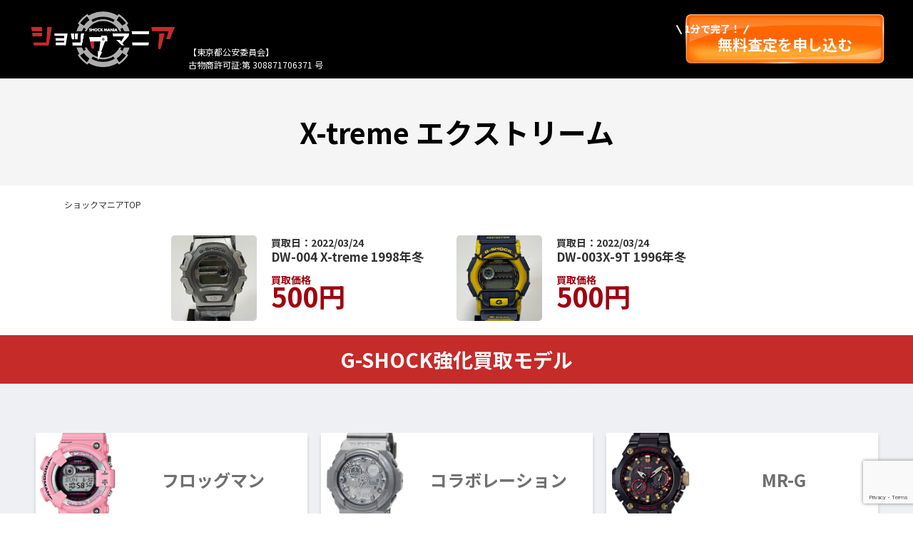

--- FILE ---
content_type: text/html; charset=UTF-8
request_url: https://shockmania.jp/series/x-treme/
body_size: 20700
content:
<!doctype html>
<html lang="ja">
<head>
  <meta charset="UTF-8">
  <meta name="viewport" content="width=device-width, initial-scale=1, user-scalable=no">
  <link rel="profile" href="http://gmpg.org/xfn/11">
  <meta name='robots' content='index, follow, max-image-preview:large, max-snippet:-1, max-video-preview:-1' />

	<!-- This site is optimized with the Yoast SEO plugin v26.6 - https://yoast.com/wordpress/plugins/seo/ -->
	<title>G-SHOCK X-treme エクストリーム の買取価格一覧を見る G-SHOCK買取専門店ショックマニア【公式】</title>
	<meta name="description" content="を売るならショックマニア！G-SHOCKの専門の買取店なので を高価買取させていただきます！こちらのページでは の過去買取実績を掲載していますのでぜひ参考にしてください。" />
	<link rel="canonical" href="https://shockmania.jp/series/x-treme/" />
	<meta property="og:locale" content="ja_JP" />
	<meta property="og:type" content="article" />
	<meta property="og:title" content="G-SHOCK X-treme エクストリーム の買取価格一覧を見る G-SHOCK買取専門店ショックマニア【公式】" />
	<meta property="og:description" content="を売るならショックマニア！G-SHOCKの専門の買取店なので を高価買取させていただきます！こちらのページでは の過去買取実績を掲載していますのでぜひ参考にしてください。" />
	<meta property="og:url" content="https://shockmania.jp/series/x-treme/" />
	<meta property="og:site_name" content="G-SHOCK買取専門店ショックマニア【公式】" />
	<meta name="twitter:card" content="summary_large_image" />
	<meta name="twitter:site" content="@shockmania_jp" />
	<script type="application/ld+json" class="yoast-schema-graph">{"@context":"https://schema.org","@graph":[{"@type":"CollectionPage","@id":"https://shockmania.jp/series/x-treme/","url":"https://shockmania.jp/series/x-treme/","name":"G-SHOCK X-treme エクストリーム の買取価格一覧を見る G-SHOCK買取専門店ショックマニア【公式】","isPartOf":{"@id":"https://shockmania.jp/#website"},"primaryImageOfPage":{"@id":"https://shockmania.jp/series/x-treme/#primaryimage"},"image":{"@id":"https://shockmania.jp/series/x-treme/#primaryimage"},"thumbnailUrl":"https://shockmania.jp/wp-content/uploads/2022/03/IMG_9594.jpg","description":"を売るならショックマニア！G-SHOCKの専門の買取店なので を高価買取させていただきます！こちらのページでは の過去買取実績を掲載していますのでぜひ参考にしてください。","inLanguage":"ja"},{"@type":"ImageObject","inLanguage":"ja","@id":"https://shockmania.jp/series/x-treme/#primaryimage","url":"https://shockmania.jp/wp-content/uploads/2022/03/IMG_9594.jpg","contentUrl":"https://shockmania.jp/wp-content/uploads/2022/03/IMG_9594.jpg","width":1200,"height":1200},{"@type":"WebSite","@id":"https://shockmania.jp/#website","url":"https://shockmania.jp/","name":"G-SHOCK買取専門店ショックマニア【公式】","description":"","publisher":{"@id":"https://shockmania.jp/#organization"},"potentialAction":[{"@type":"SearchAction","target":{"@type":"EntryPoint","urlTemplate":"https://shockmania.jp/?s={search_term_string}"},"query-input":{"@type":"PropertyValueSpecification","valueRequired":true,"valueName":"search_term_string"}}],"inLanguage":"ja"},{"@type":"Organization","@id":"https://shockmania.jp/#organization","name":"G-SHOCK買取専門店ショックマニア【公式】","url":"https://shockmania.jp/","logo":{"@type":"ImageObject","inLanguage":"ja","@id":"https://shockmania.jp/#/schema/logo/image/","url":"https://shockmania.jp/wp-content/uploads/2022/01/cropped-logo_250.jpg","contentUrl":"https://shockmania.jp/wp-content/uploads/2022/01/cropped-logo_250.jpg","width":250,"height":250,"caption":"G-SHOCK買取専門店ショックマニア【公式】"},"image":{"@id":"https://shockmania.jp/#/schema/logo/image/"},"sameAs":["https://x.com/shockmania_jp"]}]}</script>
	<!-- / Yoast SEO plugin. -->


<link rel='dns-prefetch' href='//code.jquery.com' />
<link rel="alternate" type="application/rss+xml" title="G-SHOCK買取専門店ショックマニア【公式】 &raquo; フィード" href="https://shockmania.jp/feed/" />
<link rel="alternate" type="application/rss+xml" title="G-SHOCK買取専門店ショックマニア【公式】 &raquo; コメントフィード" href="https://shockmania.jp/comments/feed/" />
<link rel="alternate" type="application/rss+xml" title="G-SHOCK買取専門店ショックマニア【公式】 &raquo; X-treme エクストリーム シリーズ のフィード" href="https://shockmania.jp/series/x-treme/feed/" />
<style id='wp-img-auto-sizes-contain-inline-css' type='text/css'>
img:is([sizes=auto i],[sizes^="auto," i]){contain-intrinsic-size:3000px 1500px}
/*# sourceURL=wp-img-auto-sizes-contain-inline-css */
</style>
<style id='wp-emoji-styles-inline-css' type='text/css'>

	img.wp-smiley, img.emoji {
		display: inline !important;
		border: none !important;
		box-shadow: none !important;
		height: 1em !important;
		width: 1em !important;
		margin: 0 0.07em !important;
		vertical-align: -0.1em !important;
		background: none !important;
		padding: 0 !important;
	}
/*# sourceURL=wp-emoji-styles-inline-css */
</style>
<style id='wp-block-library-inline-css' type='text/css'>
:root{--wp-block-synced-color:#7a00df;--wp-block-synced-color--rgb:122,0,223;--wp-bound-block-color:var(--wp-block-synced-color);--wp-editor-canvas-background:#ddd;--wp-admin-theme-color:#007cba;--wp-admin-theme-color--rgb:0,124,186;--wp-admin-theme-color-darker-10:#006ba1;--wp-admin-theme-color-darker-10--rgb:0,107,160.5;--wp-admin-theme-color-darker-20:#005a87;--wp-admin-theme-color-darker-20--rgb:0,90,135;--wp-admin-border-width-focus:2px}@media (min-resolution:192dpi){:root{--wp-admin-border-width-focus:1.5px}}.wp-element-button{cursor:pointer}:root .has-very-light-gray-background-color{background-color:#eee}:root .has-very-dark-gray-background-color{background-color:#313131}:root .has-very-light-gray-color{color:#eee}:root .has-very-dark-gray-color{color:#313131}:root .has-vivid-green-cyan-to-vivid-cyan-blue-gradient-background{background:linear-gradient(135deg,#00d084,#0693e3)}:root .has-purple-crush-gradient-background{background:linear-gradient(135deg,#34e2e4,#4721fb 50%,#ab1dfe)}:root .has-hazy-dawn-gradient-background{background:linear-gradient(135deg,#faaca8,#dad0ec)}:root .has-subdued-olive-gradient-background{background:linear-gradient(135deg,#fafae1,#67a671)}:root .has-atomic-cream-gradient-background{background:linear-gradient(135deg,#fdd79a,#004a59)}:root .has-nightshade-gradient-background{background:linear-gradient(135deg,#330968,#31cdcf)}:root .has-midnight-gradient-background{background:linear-gradient(135deg,#020381,#2874fc)}:root{--wp--preset--font-size--normal:16px;--wp--preset--font-size--huge:42px}.has-regular-font-size{font-size:1em}.has-larger-font-size{font-size:2.625em}.has-normal-font-size{font-size:var(--wp--preset--font-size--normal)}.has-huge-font-size{font-size:var(--wp--preset--font-size--huge)}.has-text-align-center{text-align:center}.has-text-align-left{text-align:left}.has-text-align-right{text-align:right}.has-fit-text{white-space:nowrap!important}#end-resizable-editor-section{display:none}.aligncenter{clear:both}.items-justified-left{justify-content:flex-start}.items-justified-center{justify-content:center}.items-justified-right{justify-content:flex-end}.items-justified-space-between{justify-content:space-between}.screen-reader-text{border:0;clip-path:inset(50%);height:1px;margin:-1px;overflow:hidden;padding:0;position:absolute;width:1px;word-wrap:normal!important}.screen-reader-text:focus{background-color:#ddd;clip-path:none;color:#444;display:block;font-size:1em;height:auto;left:5px;line-height:normal;padding:15px 23px 14px;text-decoration:none;top:5px;width:auto;z-index:100000}html :where(.has-border-color){border-style:solid}html :where([style*=border-top-color]){border-top-style:solid}html :where([style*=border-right-color]){border-right-style:solid}html :where([style*=border-bottom-color]){border-bottom-style:solid}html :where([style*=border-left-color]){border-left-style:solid}html :where([style*=border-width]){border-style:solid}html :where([style*=border-top-width]){border-top-style:solid}html :where([style*=border-right-width]){border-right-style:solid}html :where([style*=border-bottom-width]){border-bottom-style:solid}html :where([style*=border-left-width]){border-left-style:solid}html :where(img[class*=wp-image-]){height:auto;max-width:100%}:where(figure){margin:0 0 1em}html :where(.is-position-sticky){--wp-admin--admin-bar--position-offset:var(--wp-admin--admin-bar--height,0px)}@media screen and (max-width:600px){html :where(.is-position-sticky){--wp-admin--admin-bar--position-offset:0px}}

/*# sourceURL=wp-block-library-inline-css */
</style><style id='global-styles-inline-css' type='text/css'>
:root{--wp--preset--aspect-ratio--square: 1;--wp--preset--aspect-ratio--4-3: 4/3;--wp--preset--aspect-ratio--3-4: 3/4;--wp--preset--aspect-ratio--3-2: 3/2;--wp--preset--aspect-ratio--2-3: 2/3;--wp--preset--aspect-ratio--16-9: 16/9;--wp--preset--aspect-ratio--9-16: 9/16;--wp--preset--color--black: #000000;--wp--preset--color--cyan-bluish-gray: #abb8c3;--wp--preset--color--white: #ffffff;--wp--preset--color--pale-pink: #f78da7;--wp--preset--color--vivid-red: #cf2e2e;--wp--preset--color--luminous-vivid-orange: #ff6900;--wp--preset--color--luminous-vivid-amber: #fcb900;--wp--preset--color--light-green-cyan: #7bdcb5;--wp--preset--color--vivid-green-cyan: #00d084;--wp--preset--color--pale-cyan-blue: #8ed1fc;--wp--preset--color--vivid-cyan-blue: #0693e3;--wp--preset--color--vivid-purple: #9b51e0;--wp--preset--gradient--vivid-cyan-blue-to-vivid-purple: linear-gradient(135deg,rgb(6,147,227) 0%,rgb(155,81,224) 100%);--wp--preset--gradient--light-green-cyan-to-vivid-green-cyan: linear-gradient(135deg,rgb(122,220,180) 0%,rgb(0,208,130) 100%);--wp--preset--gradient--luminous-vivid-amber-to-luminous-vivid-orange: linear-gradient(135deg,rgb(252,185,0) 0%,rgb(255,105,0) 100%);--wp--preset--gradient--luminous-vivid-orange-to-vivid-red: linear-gradient(135deg,rgb(255,105,0) 0%,rgb(207,46,46) 100%);--wp--preset--gradient--very-light-gray-to-cyan-bluish-gray: linear-gradient(135deg,rgb(238,238,238) 0%,rgb(169,184,195) 100%);--wp--preset--gradient--cool-to-warm-spectrum: linear-gradient(135deg,rgb(74,234,220) 0%,rgb(151,120,209) 20%,rgb(207,42,186) 40%,rgb(238,44,130) 60%,rgb(251,105,98) 80%,rgb(254,248,76) 100%);--wp--preset--gradient--blush-light-purple: linear-gradient(135deg,rgb(255,206,236) 0%,rgb(152,150,240) 100%);--wp--preset--gradient--blush-bordeaux: linear-gradient(135deg,rgb(254,205,165) 0%,rgb(254,45,45) 50%,rgb(107,0,62) 100%);--wp--preset--gradient--luminous-dusk: linear-gradient(135deg,rgb(255,203,112) 0%,rgb(199,81,192) 50%,rgb(65,88,208) 100%);--wp--preset--gradient--pale-ocean: linear-gradient(135deg,rgb(255,245,203) 0%,rgb(182,227,212) 50%,rgb(51,167,181) 100%);--wp--preset--gradient--electric-grass: linear-gradient(135deg,rgb(202,248,128) 0%,rgb(113,206,126) 100%);--wp--preset--gradient--midnight: linear-gradient(135deg,rgb(2,3,129) 0%,rgb(40,116,252) 100%);--wp--preset--font-size--small: 13px;--wp--preset--font-size--medium: 20px;--wp--preset--font-size--large: 36px;--wp--preset--font-size--x-large: 42px;--wp--preset--spacing--20: 0.44rem;--wp--preset--spacing--30: 0.67rem;--wp--preset--spacing--40: 1rem;--wp--preset--spacing--50: 1.5rem;--wp--preset--spacing--60: 2.25rem;--wp--preset--spacing--70: 3.38rem;--wp--preset--spacing--80: 5.06rem;--wp--preset--shadow--natural: 6px 6px 9px rgba(0, 0, 0, 0.2);--wp--preset--shadow--deep: 12px 12px 50px rgba(0, 0, 0, 0.4);--wp--preset--shadow--sharp: 6px 6px 0px rgba(0, 0, 0, 0.2);--wp--preset--shadow--outlined: 6px 6px 0px -3px rgb(255, 255, 255), 6px 6px rgb(0, 0, 0);--wp--preset--shadow--crisp: 6px 6px 0px rgb(0, 0, 0);}:where(.is-layout-flex){gap: 0.5em;}:where(.is-layout-grid){gap: 0.5em;}body .is-layout-flex{display: flex;}.is-layout-flex{flex-wrap: wrap;align-items: center;}.is-layout-flex > :is(*, div){margin: 0;}body .is-layout-grid{display: grid;}.is-layout-grid > :is(*, div){margin: 0;}:where(.wp-block-columns.is-layout-flex){gap: 2em;}:where(.wp-block-columns.is-layout-grid){gap: 2em;}:where(.wp-block-post-template.is-layout-flex){gap: 1.25em;}:where(.wp-block-post-template.is-layout-grid){gap: 1.25em;}.has-black-color{color: var(--wp--preset--color--black) !important;}.has-cyan-bluish-gray-color{color: var(--wp--preset--color--cyan-bluish-gray) !important;}.has-white-color{color: var(--wp--preset--color--white) !important;}.has-pale-pink-color{color: var(--wp--preset--color--pale-pink) !important;}.has-vivid-red-color{color: var(--wp--preset--color--vivid-red) !important;}.has-luminous-vivid-orange-color{color: var(--wp--preset--color--luminous-vivid-orange) !important;}.has-luminous-vivid-amber-color{color: var(--wp--preset--color--luminous-vivid-amber) !important;}.has-light-green-cyan-color{color: var(--wp--preset--color--light-green-cyan) !important;}.has-vivid-green-cyan-color{color: var(--wp--preset--color--vivid-green-cyan) !important;}.has-pale-cyan-blue-color{color: var(--wp--preset--color--pale-cyan-blue) !important;}.has-vivid-cyan-blue-color{color: var(--wp--preset--color--vivid-cyan-blue) !important;}.has-vivid-purple-color{color: var(--wp--preset--color--vivid-purple) !important;}.has-black-background-color{background-color: var(--wp--preset--color--black) !important;}.has-cyan-bluish-gray-background-color{background-color: var(--wp--preset--color--cyan-bluish-gray) !important;}.has-white-background-color{background-color: var(--wp--preset--color--white) !important;}.has-pale-pink-background-color{background-color: var(--wp--preset--color--pale-pink) !important;}.has-vivid-red-background-color{background-color: var(--wp--preset--color--vivid-red) !important;}.has-luminous-vivid-orange-background-color{background-color: var(--wp--preset--color--luminous-vivid-orange) !important;}.has-luminous-vivid-amber-background-color{background-color: var(--wp--preset--color--luminous-vivid-amber) !important;}.has-light-green-cyan-background-color{background-color: var(--wp--preset--color--light-green-cyan) !important;}.has-vivid-green-cyan-background-color{background-color: var(--wp--preset--color--vivid-green-cyan) !important;}.has-pale-cyan-blue-background-color{background-color: var(--wp--preset--color--pale-cyan-blue) !important;}.has-vivid-cyan-blue-background-color{background-color: var(--wp--preset--color--vivid-cyan-blue) !important;}.has-vivid-purple-background-color{background-color: var(--wp--preset--color--vivid-purple) !important;}.has-black-border-color{border-color: var(--wp--preset--color--black) !important;}.has-cyan-bluish-gray-border-color{border-color: var(--wp--preset--color--cyan-bluish-gray) !important;}.has-white-border-color{border-color: var(--wp--preset--color--white) !important;}.has-pale-pink-border-color{border-color: var(--wp--preset--color--pale-pink) !important;}.has-vivid-red-border-color{border-color: var(--wp--preset--color--vivid-red) !important;}.has-luminous-vivid-orange-border-color{border-color: var(--wp--preset--color--luminous-vivid-orange) !important;}.has-luminous-vivid-amber-border-color{border-color: var(--wp--preset--color--luminous-vivid-amber) !important;}.has-light-green-cyan-border-color{border-color: var(--wp--preset--color--light-green-cyan) !important;}.has-vivid-green-cyan-border-color{border-color: var(--wp--preset--color--vivid-green-cyan) !important;}.has-pale-cyan-blue-border-color{border-color: var(--wp--preset--color--pale-cyan-blue) !important;}.has-vivid-cyan-blue-border-color{border-color: var(--wp--preset--color--vivid-cyan-blue) !important;}.has-vivid-purple-border-color{border-color: var(--wp--preset--color--vivid-purple) !important;}.has-vivid-cyan-blue-to-vivid-purple-gradient-background{background: var(--wp--preset--gradient--vivid-cyan-blue-to-vivid-purple) !important;}.has-light-green-cyan-to-vivid-green-cyan-gradient-background{background: var(--wp--preset--gradient--light-green-cyan-to-vivid-green-cyan) !important;}.has-luminous-vivid-amber-to-luminous-vivid-orange-gradient-background{background: var(--wp--preset--gradient--luminous-vivid-amber-to-luminous-vivid-orange) !important;}.has-luminous-vivid-orange-to-vivid-red-gradient-background{background: var(--wp--preset--gradient--luminous-vivid-orange-to-vivid-red) !important;}.has-very-light-gray-to-cyan-bluish-gray-gradient-background{background: var(--wp--preset--gradient--very-light-gray-to-cyan-bluish-gray) !important;}.has-cool-to-warm-spectrum-gradient-background{background: var(--wp--preset--gradient--cool-to-warm-spectrum) !important;}.has-blush-light-purple-gradient-background{background: var(--wp--preset--gradient--blush-light-purple) !important;}.has-blush-bordeaux-gradient-background{background: var(--wp--preset--gradient--blush-bordeaux) !important;}.has-luminous-dusk-gradient-background{background: var(--wp--preset--gradient--luminous-dusk) !important;}.has-pale-ocean-gradient-background{background: var(--wp--preset--gradient--pale-ocean) !important;}.has-electric-grass-gradient-background{background: var(--wp--preset--gradient--electric-grass) !important;}.has-midnight-gradient-background{background: var(--wp--preset--gradient--midnight) !important;}.has-small-font-size{font-size: var(--wp--preset--font-size--small) !important;}.has-medium-font-size{font-size: var(--wp--preset--font-size--medium) !important;}.has-large-font-size{font-size: var(--wp--preset--font-size--large) !important;}.has-x-large-font-size{font-size: var(--wp--preset--font-size--x-large) !important;}
/*# sourceURL=global-styles-inline-css */
</style>

<style id='classic-theme-styles-inline-css' type='text/css'>
/*! This file is auto-generated */
.wp-block-button__link{color:#fff;background-color:#32373c;border-radius:9999px;box-shadow:none;text-decoration:none;padding:calc(.667em + 2px) calc(1.333em + 2px);font-size:1.125em}.wp-block-file__button{background:#32373c;color:#fff;text-decoration:none}
/*# sourceURL=/wp-includes/css/classic-themes.min.css */
</style>
<link rel='stylesheet' id='contact-form-7-css' href='https://shockmania.jp/wp-content/plugins/contact-form-7/includes/css/styles.css?ver=6.1.4' type='text/css' media='all' />
<link rel='stylesheet' id='sbd-block-style-post-css' href='https://shockmania.jp/wp-content/plugins/simpleblogdesign-main-1.0.2/build/style-index.css?ver=1.2.6' type='text/css' media='all' />
<link rel='stylesheet' id='tasuku-style-css' href='https://shockmania.jp/wp-content/themes/shock-mania/style.css?ver=6.9' type='text/css' media='all' />
<link rel='stylesheet' id='tablepress-default-css' href='https://shockmania.jp/wp-content/plugins/tablepress/css/build/default.css?ver=3.2.5' type='text/css' media='all' />
<link rel='stylesheet' id='ponhiro-blocks-front-css' href='https://shockmania.jp/wp-content/plugins/useful-blocks/dist/css/front.css?ver=1.7.4' type='text/css' media='all' />
<style id='ponhiro-blocks-front-inline-css' type='text/css'>
:root{--pb_colset_yellow:#fdc44f;--pb_colset_yellow_thin:#fef9ed;--pb_colset_yellow_dark:#b4923a;--pb_colset_pink:#fd9392;--pb_colset_pink_thin:#ffefef;--pb_colset_pink_dark:#d07373;--pb_colset_green:#91c13e;--pb_colset_green_thin:#f2f8e8;--pb_colset_green_dark:#61841f;--pb_colset_blue:#6fc7e1;--pb_colset_blue_thin:#f0f9fc;--pb_colset_blue_dark:#419eb9;--pb_colset_cvbox_01_bg:#f5f5f5;--pb_colset_cvbox_01_list:#3190b7;--pb_colset_cvbox_01_btn:#91c13e;--pb_colset_cvbox_01_shadow:#628328;--pb_colset_cvbox_01_note:#fdc44f;--pb_colset_compare_01_l:#6fc7e1;--pb_colset_compare_01_l_bg:#f0f9fc;--pb_colset_compare_01_r:#ffa883;--pb_colset_compare_01_r_bg:#fff6f2;--pb_colset_iconbox_01:#6e828a;--pb_colset_iconbox_01_bg:#fff;--pb_colset_iconbox_01_icon:#ee8f81;--pb_colset_bargraph_01:#9dd9dd;--pb_colset_bargraph_01_bg:#fafafa;--pb_colset_bar_01:#f8db92;--pb_colset_bar_02:#fda9a8;--pb_colset_bar_03:#bdda8b;--pb_colset_bar_04:#a1c6f1;--pb_colset_rating_01_bg:#fafafa;--pb_colset_rating_01_text:#71828a;--pb_colset_rating_01_label:#71828a;--pb_colset_rating_01_point:#ee8f81;}.pb-iconbox__figure[data-iconset="01"]{background-image: url(https://shockmania.jp/wp-content/uploads/2023/07/1.jpg)}.pb-iconbox__figure[data-iconset="02"]{background-image: url(https://shockmania.jp/wp-content/uploads/2023/07/3.png)}.pb-iconbox__figure[data-iconset="03"]{background-image: url(https://shockmania.jp/wp-content/uploads/2023/07/2.png)}.pb-iconbox__figure[data-iconset="04"]{background-image: url(https://shockmania.jp/wp-content/uploads/2022/01/logo_250.jpg)}
/*# sourceURL=ponhiro-blocks-front-inline-css */
</style>
<link rel='stylesheet' id='pochipp-front-css' href='https://shockmania.jp/wp-content/plugins/pochipp/dist/css/style.css?ver=1.17.3' type='text/css' media='all' />
<link rel='stylesheet' id='cf7cf-style-css' href='https://shockmania.jp/wp-content/plugins/cf7-conditional-fields/style.css?ver=2.6.6' type='text/css' media='all' />
<link rel='stylesheet' id='sbd_style-css' href='https://shockmania.jp/?sbd=1&#038;ver=6.9' type='text/css' media='all' />
<link rel='stylesheet' id='sbd-sroll-css-css' href='https://shockmania.jp/wp-content/plugins/simpleblogdesign-main-1.0.2/addon/scroll-hint/style.css?ver=6.9' type='text/css' media='all' />
<style id='wp-block-button-inline-css' type='text/css'>
.wp-block-button__link{align-content:center;box-sizing:border-box;cursor:pointer;display:inline-block;height:100%;text-align:center;word-break:break-word}.wp-block-button__link.aligncenter{text-align:center}.wp-block-button__link.alignright{text-align:right}:where(.wp-block-button__link){border-radius:9999px;box-shadow:none;padding:calc(.667em + 2px) calc(1.333em + 2px);text-decoration:none}.wp-block-button[style*=text-decoration] .wp-block-button__link{text-decoration:inherit}.wp-block-buttons>.wp-block-button.has-custom-width{max-width:none}.wp-block-buttons>.wp-block-button.has-custom-width .wp-block-button__link{width:100%}.wp-block-buttons>.wp-block-button.has-custom-font-size .wp-block-button__link{font-size:inherit}.wp-block-buttons>.wp-block-button.wp-block-button__width-25{width:calc(25% - var(--wp--style--block-gap, .5em)*.75)}.wp-block-buttons>.wp-block-button.wp-block-button__width-50{width:calc(50% - var(--wp--style--block-gap, .5em)*.5)}.wp-block-buttons>.wp-block-button.wp-block-button__width-75{width:calc(75% - var(--wp--style--block-gap, .5em)*.25)}.wp-block-buttons>.wp-block-button.wp-block-button__width-100{flex-basis:100%;width:100%}.wp-block-buttons.is-vertical>.wp-block-button.wp-block-button__width-25{width:25%}.wp-block-buttons.is-vertical>.wp-block-button.wp-block-button__width-50{width:50%}.wp-block-buttons.is-vertical>.wp-block-button.wp-block-button__width-75{width:75%}.wp-block-button.is-style-squared,.wp-block-button__link.wp-block-button.is-style-squared{border-radius:0}.wp-block-button.no-border-radius,.wp-block-button__link.no-border-radius{border-radius:0!important}:root :where(.wp-block-button .wp-block-button__link.is-style-outline),:root :where(.wp-block-button.is-style-outline>.wp-block-button__link){border:2px solid;padding:.667em 1.333em}:root :where(.wp-block-button .wp-block-button__link.is-style-outline:not(.has-text-color)),:root :where(.wp-block-button.is-style-outline>.wp-block-button__link:not(.has-text-color)){color:currentColor}:root :where(.wp-block-button .wp-block-button__link.is-style-outline:not(.has-background)),:root :where(.wp-block-button.is-style-outline>.wp-block-button__link:not(.has-background)){background-color:initial;background-image:none}
/*# sourceURL=https://shockmania.jp/wp-includes/blocks/button/style.min.css */
</style>
<style id='wp-block-search-inline-css' type='text/css'>
.wp-block-search__button{margin-left:10px;word-break:normal}.wp-block-search__button.has-icon{line-height:0}.wp-block-search__button svg{height:1.25em;min-height:24px;min-width:24px;width:1.25em;fill:currentColor;vertical-align:text-bottom}:where(.wp-block-search__button){border:1px solid #ccc;padding:6px 10px}.wp-block-search__inside-wrapper{display:flex;flex:auto;flex-wrap:nowrap;max-width:100%}.wp-block-search__label{width:100%}.wp-block-search.wp-block-search__button-only .wp-block-search__button{box-sizing:border-box;display:flex;flex-shrink:0;justify-content:center;margin-left:0;max-width:100%}.wp-block-search.wp-block-search__button-only .wp-block-search__inside-wrapper{min-width:0!important;transition-property:width}.wp-block-search.wp-block-search__button-only .wp-block-search__input{flex-basis:100%;transition-duration:.3s}.wp-block-search.wp-block-search__button-only.wp-block-search__searchfield-hidden,.wp-block-search.wp-block-search__button-only.wp-block-search__searchfield-hidden .wp-block-search__inside-wrapper{overflow:hidden}.wp-block-search.wp-block-search__button-only.wp-block-search__searchfield-hidden .wp-block-search__input{border-left-width:0!important;border-right-width:0!important;flex-basis:0;flex-grow:0;margin:0;min-width:0!important;padding-left:0!important;padding-right:0!important;width:0!important}:where(.wp-block-search__input){appearance:none;border:1px solid #949494;flex-grow:1;font-family:inherit;font-size:inherit;font-style:inherit;font-weight:inherit;letter-spacing:inherit;line-height:inherit;margin-left:0;margin-right:0;min-width:3rem;padding:8px;text-decoration:unset!important;text-transform:inherit}:where(.wp-block-search__button-inside .wp-block-search__inside-wrapper){background-color:#fff;border:1px solid #949494;box-sizing:border-box;padding:4px}:where(.wp-block-search__button-inside .wp-block-search__inside-wrapper) .wp-block-search__input{border:none;border-radius:0;padding:0 4px}:where(.wp-block-search__button-inside .wp-block-search__inside-wrapper) .wp-block-search__input:focus{outline:none}:where(.wp-block-search__button-inside .wp-block-search__inside-wrapper) :where(.wp-block-search__button){padding:4px 8px}.wp-block-search.aligncenter .wp-block-search__inside-wrapper{margin:auto}.wp-block[data-align=right] .wp-block-search.wp-block-search__button-only .wp-block-search__inside-wrapper{float:right}
/*# sourceURL=https://shockmania.jp/wp-includes/blocks/search/style.min.css */
</style>
<link rel='stylesheet' id='site-reviews-css' href='https://shockmania.jp/wp-content/plugins/site-reviews/assets/styles/default.css?ver=7.2.13' type='text/css' media='all' />
<style id='site-reviews-inline-css' type='text/css'>
:root{--glsr-star-empty:url(https://shockmania.jp/wp-content/plugins/site-reviews/assets/images/stars/default/star-empty.svg);--glsr-star-error:url(https://shockmania.jp/wp-content/plugins/site-reviews/assets/images/stars/default/star-error.svg);--glsr-star-full:url(https://shockmania.jp/wp-content/plugins/site-reviews/assets/images/stars/default/star-full.svg);--glsr-star-half:url(https://shockmania.jp/wp-content/plugins/site-reviews/assets/images/stars/default/star-half.svg)}

/*# sourceURL=site-reviews-inline-css */
</style>
<link rel="https://api.w.org/" href="https://shockmania.jp/wp-json/" /><link rel="alternate" title="JSON" type="application/json" href="https://shockmania.jp/wp-json/wp/v2/series/29" /><link rel="EditURI" type="application/rsd+xml" title="RSD" href="https://shockmania.jp/xmlrpc.php?rsd" />
<meta name="generator" content="WordPress 6.9" />
		<script type="text/javascript">
				(function(c,l,a,r,i,t,y){
					c[a]=c[a]||function(){(c[a].q=c[a].q||[]).push(arguments)};t=l.createElement(r);t.async=1;
					t.src="https://www.clarity.ms/tag/"+i+"?ref=wordpress";y=l.getElementsByTagName(r)[0];y.parentNode.insertBefore(t,y);
				})(window, document, "clarity", "script", "tx81dzsbh5");
		</script>
		    
    <script type="text/javascript">
        var ajaxurl = 'https://shockmania.jp/wp-admin/admin-ajax.php';
    </script>
<!-- Pochipp -->
<style id="pchpp_custom_style">:root{--pchpp-color-inline: #069A8E;--pchpp-color-custom: #5ca250;--pchpp-color-custom-2: #8e59e4;--pchpp-color-amazon: #f99a0c;--pchpp-color-rakuten: #e0423c;--pchpp-color-yahoo: #438ee8;--pchpp-color-mercari: #3c3c3c;--pchpp-inline-bg-color: var(--pchpp-color-inline);--pchpp-inline-txt-color: #fff;--pchpp-inline-shadow: 0 1px 4px -1px rgba(0, 0, 0, 0.2);--pchpp-inline-radius: 0px;--pchpp-inline-width: auto;}</style>
<script id="pchpp_vars">window.pchppVars = {};window.pchppVars.ajaxUrl = "https://shockmania.jp/wp-admin/admin-ajax.php";window.pchppVars.ajaxNonce = "b37af2ca7a";</script>

<!-- / Pochipp -->
<script src="https://ajaxzip3.github.io/ajaxzip3.js" charset="UTF-8"></script>
    <script type="text/javascript">
    jQuery(function($){
    $("#zip").attr('onKeyUp', 'AjaxZip3.zip2addr(this,\'\',\'address\',\'address\');');
})</script>
  <meta property="og:title" content="G-SHOCK X-treme エクストリーム の買取価格一覧を見る G-SHOCK買取専門店ショックマニア【公式】" />
  <meta property="og:type" content="website" />
  <meta property="og:url" content="https://shockmania.jp/result/s0005/" />
  <meta property="og:image" content="https://shockmania.jp/wp-content/uploads/2022/01/cropped-logo_512.jpg" />
  <meta property="og:site_name" content="ショックマニア" />
  <meta property="og:description" content="G-SHOCK、CASIOの腕時計買取・リサイクルならショックマニアへ。完全無料でご利用可。宅配買取は外出不要で売ることができます！" />
  <meta name="twitter:card" content="summary_large_image" />
  <meta name="twitter:image" content="https://shockmania.jp/wp-content/uploads/2022/01/cropped-logo_512.jpg" />
  <link rel="icon" href="https://shockmania.jp/wp-content/uploads/2022/01/cropped-logo_512-32x32.jpg" sizes="32x32" />
<link rel="icon" href="https://shockmania.jp/wp-content/uploads/2022/01/cropped-logo_512-192x192.jpg" sizes="192x192" />
<link rel="apple-touch-icon" href="https://shockmania.jp/wp-content/uploads/2022/01/cropped-logo_512-180x180.jpg" />
<meta name="msapplication-TileImage" content="https://shockmania.jp/wp-content/uploads/2022/01/cropped-logo_512-270x270.jpg" />
		<style type="text/css" id="wp-custom-css">
			.cp_timeline04 {
	position: relative;
	margin: 3em auto;
	padding-bottom: 2em;
}
.cp_timeline04:before {
	position: absolute;
	top: 0px;
	left: 45px;
	width: 3px;
	height: 100%;
	content: '';
	background: #e91e63;
}
.cp_timeline04 .timeline_item {
	margin: 0px 0px 0px 80px;
}
.cp_timeline04 .timeline_item .time_date .time {
	font-family: serif;
	font-size: 6em;
	font-weight: bold;
	position: relative;
	margin: 0;
	letter-spacing: 3px;
	color: rgba(233,30,99,0.1);
}
.cp_timeline04 .timeline_item .time_date .time:before {
	position: absolute;
	top: 50%;
	left: -42px;
	width: 10px;
	height: 10px;
	content: '';
	-webkit-transform: rotate(45deg);
	        transform: rotate(45deg);
	border: 3px solid #e91e63;
	background: #fff;
}
.cp_timeline04 .timeline_item .time_date .flag {
	font-size: 1.5em;
	font-weight: bold;
	margin: 0;
	margin-top: -60px;
	color: #880e4f;
}
.cp_timeline04 .timeline_item .desc {
	font-size: 0.8em;
	line-height: 20px;
	margin-top: 10px;
	padding-left: 20px;
	border-left: 1px solid #880e4f;
}
@media only screen and (max-width: 767px) {
	.cp_timeline04:before {
		left: 15px;
	}
	.cp_timeline04 .timeline_item .time_date .time:before {
		left: -32px;
	}
	.cp_timeline04 .timeline_item {
		margin: 0px 0px 0px 40px;
	}
	.cp_timeline04 .timeline_item .desc {
		padding-left: 0px;
		border-top: 1px solid #880e4f;
		border-left: none;
	}
}


/*-- Rinkerのデザイン変更 --*/
div.yyi-rinker-contents {
  border: solid 2px #e5e5e5;
  border-radius: 5px;
  box-shadow: 0 0px 3px rgba(0, 0, 0, 0.1);
}

div.yyi-rinker-contents img {
  max-width: 100%;
}

div.yyi-rinker-contents div.yyi-rinker-box {
  padding: .25em 0;
}

div.yyi-rinker-contents div.yyi-rinker-image {
  margin: 2%;
  width: 30%;
}

div.yyi-rinker-info {
  padding: 0 3%;
  width: 100%;
  margin: auto;
}

.yyi-rinker-title {
  font-size: 1em;
  margin-left: .5em;
  padding-top: 1em;
}

div.yyi-rinker-contents div.yyi-rinker-title p {
  margin: 0;
}

div.yyi-rinker-contents div.yyi-rinker-detail {
  font-size: .8em;
  color: #42424280;
  padding-left: 0;
  margin-top: 0;
  margin-left: .5em;
}

div.yyi-rinker-contents div.yyi-rinker-detail .price-box {
  margin: .5em 0;
  margin-left: .5em;
}

div.yyi-rinker-contents div.yyi-rinker-detail .price-box .price {
  letter-spacing: 0.1em;
  font-size: 1.2em;
  margin-right: .5em;
}

div.yyi-rinker-contents ul.yyi-rinker-links {
  display: inline-block;
  text-align: center;
}

div.yyi-rinker-contents ul.yyi-rinker-links li {
  width: 70%;
  padding: 0 .7em;
  margin: .5em .5em .4em .5em;
  font-size: .8em;
  display: inline-block;
  height: 40px;
  border-radius: 3px;
  font-weight: bold;
  vertical-align: middle;
  line-height: 40px;
  transition: .3s ease-in-out;
  text-align: center;
}

div.yyi-rinker-contents ul.yyi-rinker-links li:hover{
	opacity: 0.9;
}

div.yyi-rinker-contents ul.yyi-rinker-links li.amazonkindlelink{
	background: #90CAF9;
}
div.yyi-rinker-contents ul.yyi-rinker-links li.amazonlink {
  background: #FFC266;
}

div.yyi-rinker-contents ul.yyi-rinker-links li.amazonlink a {
  color: #fff;
}

div.yyi-rinker-contents ul.yyi-rinker-links li.rakutenlink {
  background: #ff7c74;
}

div.yyi-rinker-contents ul.yyi-rinker-links li.yahoolink {
  background: #95cad7;
}

div.yyi-rinker-contents ul.yyi-rinker-links li.freelink2 {
  background: #90d581;
}

div.yyi-rinker-contents ul.yyi-rinker-links li a {
  height: 40px;
  line-height: 40px;
  font-size: 0.95em;
  padding-left: 0px;
  padding-right: 0;
}

div.yyi-rinker-contents ul.yyi-rinker-links li a:after {
  position: absolute;
  right: auto;
  padding-left: 5px;
  font-family: "Font Awesome 5 Free";
  content: "\f138"!important;
  transition: .3s ease-in-out;
}

div.yyi-rinker-contents ul.yyi-rinker-links li a:hover::after {
  opacity: .9;
  transform: translateX(2px);
  -webkit-transform: translateX(2px);
}

@media screen and (max-width: 540px) {
  div.yyi-rinker-contents div.yyi-rinker-box {
    padding: 1em 0 0 0;
    display: block;
  }
  div.yyi-rinker-contents div.yyi-rinker-image {
    width: auto;
  }
  div.yyi-rinker-contents div.yyi-rinker-box div.yyi-rinker-info {
    padding: 0;
    margin: auto;
    width: 90%;
    text-align: center;
  }
  .yyi-rinker-title {
    font-size: .9em;
    text-align: center
  }
  div.yyi-rinker-contents div.yyi-rinker-detail .price-box .price {
    display: block;
  }
  div.yyi-rinker-contents ul.yyi-rinker-links li {
    width: 85%;
    font-size: .9em;
  }
  body div.yyi-rinker-contents ul.yyi-rinker-links li a {
    padding: 0;
  }
  div.yyi-rinker-contents ul.yyi-rinker-links li a:after {}
}
/*Rinkerここまで*/		</style>
		
  <link rel="preconnect" href="https://fonts.googleapis.com">
  <link rel="preconnect" href="https://fonts.gstatic.com" crossorigin>
  <link href="https://fonts.googleapis.com/css2?family=Lato:wght@700&family=Noto+Sans+JP:wght@100..900&family=Noto+Serif+JP:wght@200..900&display=swap" rel="stylesheet">
  <link rel="stylesheet" href="https://use.fontawesome.com/releases/v5.0.12/css/all.css" integrity="sha384-G0fIWCsCzJIMAVNQPfjH08cyYaUtMwjJwqiRKxxE/rx96Uroj1BtIQ6MLJuheaO9" crossorigin="anonymous">
  <link rel="SHORTCUT ICON" href="https://shockmania.jp/wp-content/themes/shock-mania/assets/img/favicon.png" />
  <!-- plugin -->
  <link
  rel="stylesheet"
  href="https://cdn.jsdelivr.net/npm/swiper@9/swiper-bundle.min.css"
/>
  <script src="https://cdn.jsdelivr.net/npm/swiper@9/swiper-bundle.min.js"></script>

<!-- Google Tag Manager -->
<script>(function(w,d,s,l,i){w[l]=w[l]||[];w[l].push({'gtm.start':
new Date().getTime(),event:'gtm.js'});var f=d.getElementsByTagName(s)[0],
j=d.createElement(s),dl=l!='dataLayer'?'&l='+l:'';j.async=true;j.src=
'https://www.googletagmanager.com/gtm.js?id='+i+dl;f.parentNode.insertBefore(j,f);
})(window,document,'script','dataLayer','GTM-K9WV26P8');</script>
<!-- End Google Tag Manager -->

<!-- Global site tag (gtag.js) - Google Analytics -->
<script async src="https://www.googletagmanager.com/gtag/js?id=G-N1H2P5CZ22"></script>
<script>
  window.dataLayer = window.dataLayer || [];
  function gtag(){dataLayer.push(arguments);}
  gtag('js', new Date());

  gtag('config', 'G-N1H2P5CZ22');
</script>

<!-- Google Optimize -->
<script src="https://www.googleoptimize.com/optimize.js?id=GTM-PJ8PD72"></script>

<!-- LINE Tag Base Code -->
<!-- Do Not Modify -->
<script>
(function(g,d,o){
  g._ltq=g._ltq||[];g._lt=g._lt||function(){g._ltq.push(arguments)};
  var h=location.protocol==='https:'?'https://d.line-scdn.net':'http://d.line-cdn.net';
  var s=d.createElement('script');s.async=1;
  s.src=o||h+'/n/line_tag/public/release/v1/lt.js';
  var t=d.getElementsByTagName('script')[0];t.parentNode.insertBefore(s,t);
    })(window, document);
_lt('init', {
  customerType: 'lap',
  tagId: 'ccd26061-087a-4883-a1ba-a61abedc18bd'
});
_lt('send', 'pv', ['ccd26061-087a-4883-a1ba-a61abedc18bd']);
</script>
<script>
  (function(d) {
    var config = {
      kitId: 'peh3zel',
      scriptTimeout: 3000,
      async: true
    },
    h=d.documentElement,t=setTimeout(function(){h.className=h.className.replace(/\bwf-loading\b/g,"")+" wf-inactive";},config.scriptTimeout),tk=d.createElement("script"),f=false,s=d.getElementsByTagName("script")[0],a;h.className+=" wf-loading";tk.src='https://use.typekit.net/'+config.kitId+'.js';tk.async=true;tk.onload=tk.onreadystatechange=function(){a=this.readyState;if(f||a&&a!="complete"&&a!="loaded")return;f=true;clearTimeout(t);try{Typekit.load(config)}catch(e){}};s.parentNode.insertBefore(tk,s)
  })(document);
</script>
<noscript>
  <img height="1" width="1" style="display:none"
       src="https://tr.line.me/tag.gif?c_t=lap&t_id=ccd26061-087a-4883-a1ba-a61abedc18bd&e=pv&noscript=1" />
</noscript>
<!-- End LINE Tag Base Code -->



</head>

<body class="archive tax-series term-x-treme term-29 wp-custom-logo wp-theme-shock-mania hfeed">
<!-- Google Tag Manager (noscript) -->
<noscript><iframe src="https://www.googletagmanager.com/ns.html?id=GTM-K9WV26P8"
height="0" width="0" style="display:none;visibility:hidden"></iframe></noscript>
<!-- End Google Tag Manager (noscript) -->

<div id="page" class="l-container">

  <header class="l-header">
    <div class="header">
      <div class="header__left">
        <div class="header__logo">
          <a href="https://shockmania.jp">
            <img src="https://shockmania.jp/wp-content/themes/shock-mania/assets/img/logo.png" alt="G-SHOCK買取のショックマニア">
          </a>
        </div>
                  <div class="header__licence">
          【東京都公安委員会】<br>
            古物商許可証:第 308871706371 号
          </div>
              </div>
              <div class="header__right">
          <div class="header__button">
              <a href="https://shockmania.jp/form" class="top-cta-btn top-cta-btn--header">
                <div class="top-cta-btn__back">
                  <img src="https://shockmania.jp/wp-content/themes/shock-mania/assets/img/top-new/fv-btn.webp" width="550" height="170" alt="">
                </div>
                <div class="top-cta-btn__body">
                  <span class="top-cta-btn__text-1">1分で完了！</span>
                  <span class="top-cta-btn__text-2">無料査定を申し込む</span>
                </div>
              </a>
          </div>
        </div>
          </div>
  </header>

  <div id="content" class="l-content"><!-- remの設定 -->
<style>
    /* 諸事情でページ毎にremの設定を追加する仕様になっています。 */
  html{
    font-size: calc(16/375 * 100vw);
  }
  @media screen and (min-width: 1200px){
    html{
      font-size: calc(16/375 * 1200px);
    }
  }
</style><div class="l-full">
  <div class="p-pageHeader">
    <h1 class="p-pageHeader__title">X-treme エクストリーム</h1>
  </div>
  <div class="p-breadcrumbs">
<div class="p-breadcrumbs__inner">
<ul class="p-breadcrumbs__list" itemscope itemtype="http://schema.org/BreadcrumbList">
<li itemprop="itemListElement" itemscope itemtype="http://schema.org/ListItem"><a itemprop="item" href="https://shockmania.jp/"><span itemprop="name">ショックマニアTOP</span></a><meta itemprop="position" content="1"/></li>
</ul>
</div>
</div>
</div>
<div class="l-grid">
  <div class="l-contents">
    <div class="archive">
      <ul class="p-articles p-result-articles">
                  <li class="p-result-articles__item">
            <div class="c-catalog">
  <a class="c-catalog__link" href="https://shockmania.jp/result/s0005/">
    <div class="c-catalog__thumb">
          <div class="c-catalog__thumb__inner c-catalog__thumb__inner2">
                  <img src="https://shockmania.jp/wp-content/uploads/2022/03/IMG_9594.jpg" alt="DW-004 X-treme 1998年冬 アイキャッチ画像">
              </div>
    </div>
    <div class="c-catalog__meta">
            <p class="c-catalog__text">買取日：2022/03/24</p>
            <p class="c-catalog__title">DW-004 X-treme 1998年冬</p>
            <p class="c-catalog__text c-catalog__bought">買取価格</p>
      <p class="c-catalog__text c-catalog__bought c-catalog__bought--price">500円</p>
          </div>
  </a>
</div>           </li>
                  <li class="p-result-articles__item">
            <div class="c-catalog">
  <a class="c-catalog__link" href="https://shockmania.jp/result/dw-003x-9t-1996%e5%b9%b4%e5%86%ac/">
    <div class="c-catalog__thumb">
          <div class="c-catalog__thumb__inner c-catalog__thumb__inner2">
                  <img src="https://shockmania.jp/wp-content/uploads/2022/03/IMG_9603.jpg" alt="DW-003X-9T 1996年冬 アイキャッチ画像">
              </div>
    </div>
    <div class="c-catalog__meta">
            <p class="c-catalog__text">買取日：2022/03/24</p>
            <p class="c-catalog__title">DW-003X-9T 1996年冬</p>
            <p class="c-catalog__text c-catalog__bought">買取価格</p>
      <p class="c-catalog__text c-catalog__bought c-catalog__bought--price">500円</p>
          </div>
  </a>
</div>           </li>
              </ul>
          </div>
  </div>
  <!--  l-contents-->
  
</div>
  <!-- 買取強化モデル -->
    <section class="top-models">
    <p class="top-models__title">G-SHOCK強化買取モデル</p>
    <ul class="top-models__lists">
      <a href="https://shockmania.jp/series/frogman/">
        <li class="top-models__list">
          <div class="top-models__listImage">
            <picture>
              <source srcset="https://shockmania.jp/wp-content/themes/shock-mania/assets/img/top/models-pc01.png" media="(min-width: 1024px)" type="image/jpg">
              <img src="https://shockmania.jp/wp-content/themes/shock-mania/assets/img/top/models-sp01.png" alt=”時計の画像”>
            </picture>
          </div>
          <p class="top-models__text">フロッグマン</p>
        </li>  
      </a>
      <a href="https://shockmania.jp/series/collaboration/">
        <li class="top-models__list">
          <div class="top-models__listImage">
            <picture>
              <source srcset="https://shockmania.jp/wp-content/themes/shock-mania/assets/img/top/models-pc02.png" media="(min-width: 1024px)" type="image/jpg">
              <img src="https://shockmania.jp/wp-content/themes/shock-mania/assets/img/top/models-sp02.png" alt=”時計の画像”>
            </picture>
          </div>
          <p class="top-models__text">コラボレーション</p>
        </li> 
      </a> 
      <a href="https://shockmania.jp/series/mr-g/">
        <li class="top-models__list">
          <div class="top-models__listImage">
            <picture>
              <source srcset="https://shockmania.jp/wp-content/themes/shock-mania/assets/img/top/models-pc03.png" media="(min-width: 1024px)" type="image/jpg">
              <img src="https://shockmania.jp/wp-content/themes/shock-mania/assets/img/top/models-sp03.png" alt=”時計の画像”>
            </picture>
          </div>
          <p class="top-models__text">MR-G</p>
        </li>  
      </a>
      <a href="https://shockmania.jp/series/mt-g">
        <li class="top-models__list">
          <div class="top-models__listImage">
            <picture>
              <source srcset="https://shockmania.jp/wp-content/themes/shock-mania/assets/img/top/models-pc04.png" media="(min-width: 1024px)" type="image/jpg">
              <img src="https://shockmania.jp/wp-content/themes/shock-mania/assets/img/top/models-sp04.png" alt=”時計の画像”>
            </picture>
          </div>
          <p class="top-models__text">MT-G</p>
        </li>
      </a>
      <a href="https://shockmania.jp/series/sky-cockpit">
        <li class="top-models__list">
          <div class="top-models__listImage">
            <picture>
              <source srcset="https://shockmania.jp/wp-content/themes/shock-mania/assets/img/top/models-pc05.png" media="(min-width: 1024px)" type="image/jpg">
              <img src="https://shockmania.jp/wp-content/themes/shock-mania/assets/img/top/models-sp05.png" alt=”時計の画像”>
            </picture>
          </div>
          <p class="top-models__text">SKY COCKPIT</p>
        </li> 
      </a> 
      <a href="https://shockmania.jp/series/oceanus">
        <li class="top-models__list">
          <div class="top-models__listImage">
            <picture>
              <source srcset="https://shockmania.jp/wp-content/themes/shock-mania/assets/img/top/models-pc06.png" media="(min-width: 1024px)" type="image/jpg">
              <img src="https://shockmania.jp/wp-content/themes/shock-mania/assets/img/top/models-sp06.png" alt=”時計の画像”>
            </picture>
          </div>
          <p class="top-models__text">OCEANUS</p>
        </li> 
      </a> 
    </ul>
  </section>  <!-- どのような状態でも -->
  <section class="top-example">
  <div class="top-example__inner">
    <h2 class="top-example__title">
      どのような状態でも、<br class="pc-hidden">丁寧に査定します！
    </h2>
    <p class="top-example__hukidasi">
      例えば...
    </p>
    <ul class="top-example__lists">
      <li class="top-example__list">
        <p class="top-example__case">CASE1</p>
        <div class="top-example__img">
          <img src="https://shockmania.jp/wp-content/themes/shock-mania/assets/img/top/example-img01.png" alt="">
        </div>
        <p class="top-example__bold">電池切れ</p>
        <p class="top-example__text">電池切れ・動作していない。電池が切れていて動かない、もしくは故障しているなど。</p>
      </li>
      <li class="top-example__list">
        <p class="top-example__case">CASE2</p>
        <div class="top-example__img">
          <img src="https://shockmania.jp/wp-content/themes/shock-mania/assets/img/top/example-img02.png" alt="">
        </div>
        <p class="top-example__bold">目立つ傷がある</p>
        <p class="top-example__text">目立つキズがある。パーツ欠けや打ち痕、気になる傷がある状態。</p>
      </li>
      <li class="top-example__list">
        <p class="top-example__case">CASE3</p>
        <div class="top-example__img">
          <img src="https://shockmania.jp/wp-content/themes/shock-mania/assets/img/top/example-img03.png" alt="">
        </div>
        <p class="top-example__bold">ベルトなし</p>
        <p class="top-example__text">ベルトなし。完全な状態ではないG-SHOCKの状態。</p>
      </li>
    </ul>
    <p class="top-example__bottom">状態に関わらず、まずはお気軽にご相談ください！</p>
  </div>
  <div class="top-example__inner2">
    <p class="top-example__please">
      他店で断られたものでも<br class="pc-hidden">「ショックマニア」にお任せください！
    </p>
    <a href="https://shockmania.jp/junk/" class="top-example__button">壊れた時計買取をもっと知る</a>
  </div>
</section>
  <!-- お申し込みボタン -->
  <section class="common-cta-re">
  <div class="common-cta-re__inner">
    <ul class="common-cta-re__buttonList">
      <li><a class="common-cta-re__button common-cta-re__button--takuhai" href="https://shockmania.jp/form"><div>宅配査定を申し込む</div></a></li>
    </ul>
  </div>
</section>  <!-- 店舗がない -->
  <section class="top-sorry">
  <div class="top-sorry__textWrap">
    <p class="top-sorry__text">
    ショックマニアは店舗がございません。<br>
    対面で査定希望の方にはご迷惑おかけしております。<br>
    <span class="top-sorry__text--red">店舗にかかるコストを避け、買取価格に還元したい想い</span><br>
    で宅配買取専門店として運営しております。
    </p>
  </div>
  <picture class="top-sorry__person">
    <img src="https://shockmania.jp/wp-content/themes/shock-mania/assets/img/top/top-sorry__person.png" alt="">
  </picture>
</section>
  <!-- 買取価格QA -->
  <section class="top-question">
    <div class="top-question__inner">
      <h2 class="top-question__title">G-SHOCK買取価格のQ&A</h2>
      <div class="top-question__accordionWrap">
        <details class="accordion-001">
            <summary>Q. G-SHOCKの「買取相場の目安」はどのくらい？</summary>
            <div class="accordion-text-wrap"><p class="accordion-text">A.</p><p class="accordion-text">世界的にも高い知名度なG-SHCOKは数多くのモデルが発売されていることから、一概に「相場」をご提示するのは難しいです。とはいえ、フロッグマンなどの定番で人気、知名度を誇るモデルが数多くあり、需要に支えられているので、ほかの時計ブランドと比べると買取価格は安定しています。</p></div>
        </details>
        <details class="accordion-001">
            <summary>Q. 流行やトレンドは買取価格に影響するの？</summary>
            <div class="accordion-text-wrap"><p class="accordion-text">A.</p><p class="accordion-text">はい、影響します。流行やトレンドになると二次流通での需要も高くなり買取価格が高くなります。一方で流行などからかけ離れたモデルは需要も低くなってしまい買取価格も低くなります。</p></div>
        </details>
        <details class="accordion-001">
            <summary>Q. 新発売のモデルほど買取価格は高くなる？</summary>
            <div class="accordion-text-wrap"><p class="accordion-text">A.</p><p class="accordion-text">G-SHOCKの新作は、発売時の需要も高いので高価買取になることも多いです。新型のモデルをお求めになる方は多くいらっしゃいますが、G-SHOCKの時計は生産数がとても多いので、「欲しいのになかなか手に入らない」という状況になることは稀なケースです。そのことから、発売から月日が経過して買取価格が上がることは少なくなります。<br>一方で限定モデルなどの生産数が少ないモデルはこれと逆のことが起こります。</p></div>
        </details>
        <details class="accordion-001">
            <summary>Q. 付属品があった方が高く売れる？</summary>
            <div class="accordion-text-wrap"><p class="accordion-text">A.</p><p class="accordion-text">付属品の有無によっても買取価格が大きく異なります。主な付属品は、商品が入っている外箱・サイズ調整して外したコマや説明書・保証書などが挙げられます。全て揃っているのが理想ですが、不足していても買取に問題はございません。</p></div>
        </details>
      </div>
      <a class="top-question__link" href="https://shockmania.jp/qa/">その他のQ&Aを確認する</a>
    </div>
  </section>  <!-- 最新の買取実績 -->
  <section class="top-newResult">
    <h2 class="top-newResult__title">最新の買取実績</h2>
    <div id="top-results" class="top-newResult__wrap swiper">
      <div class="swiper-wrapper" pagination="true" space-between="20" style="--swiper-navigation-color: #fff; --swiper-pagination-color: #fff">
                    <div class="swiper-slide">
              <div class="swiper-inner">
                <a href="https://shockmania.jp/brand/casio/">
                  <div class="top-newResult__slideWrap">
                    <div class="top-newResult__thumb">
                      <img src="https://shockmania.jp/wp-content/uploads/2024/10/1985-fs-10-sq-300x300.jpg" alt="腕時計">
                    </div>
                    <div class="top-newResult__slideContent">
                      <p class="top-newResult__postTitle">FS-10</p>
                      <div class="top-newResult__moneyWrap">
                        <p class="top-newResult__moneyText">買取価格</p>
                        <p class="top-newResult__moneyYen">9,000円</p>
                      </div>
                    </div>
                  </div>
                </a>
              </div>
            </div>
                        <div class="swiper-slide">
              <div class="swiper-inner">
                <a href="https://shockmania.jp/brand/casio/">
                  <div class="top-newResult__slideWrap">
                    <div class="top-newResult__thumb">
                      <img src="https://shockmania.jp/wp-content/uploads/2024/10/SA-300x300.png" alt="腕時計">
                    </div>
                    <div class="top-newResult__slideContent">
                      <p class="top-newResult__postTitle">WQV-1</p>
                      <div class="top-newResult__moneyWrap">
                        <p class="top-newResult__moneyText">買取価格</p>
                        <p class="top-newResult__moneyYen">9,000円</p>
                      </div>
                    </div>
                  </div>
                </a>
              </div>
            </div>
                        <div class="swiper-slide">
              <div class="swiper-inner">
                <a href="https://shockmania.jp/brand/casio/">
                  <div class="top-newResult__slideWrap">
                    <div class="top-newResult__thumb">
                      <img src="https://shockmania.jp/wp-content/uploads/2024/10/Photoroom_001_20241028_135912-300x300.jpg" alt="腕時計">
                    </div>
                    <div class="top-newResult__slideContent">
                      <p class="top-newResult__postTitle">WMP-1V</p>
                      <div class="top-newResult__moneyWrap">
                        <p class="top-newResult__moneyText">買取価格</p>
                        <p class="top-newResult__moneyYen">2,500円</p>
                      </div>
                    </div>
                  </div>
                </a>
              </div>
            </div>
                        <div class="swiper-slide">
              <div class="swiper-inner">
                <a href="https://shockmania.jp/brand/casio/">
                  <div class="top-newResult__slideWrap">
                    <div class="top-newResult__thumb">
                      <img src="https://shockmania.jp/wp-content/uploads/2024/10/1-300x300.png" alt="腕時計">
                    </div>
                    <div class="top-newResult__slideContent">
                      <p class="top-newResult__postTitle">PRT-1GPJ</p>
                      <div class="top-newResult__moneyWrap">
                        <p class="top-newResult__moneyText">買取価格</p>
                        <p class="top-newResult__moneyYen">15,000円</p>
                      </div>
                    </div>
                  </div>
                </a>
              </div>
            </div>
                        <div class="swiper-slide">
              <div class="swiper-inner">
                <a href="https://shockmania.jp/brand/casio/">
                  <div class="top-newResult__slideWrap">
                    <div class="top-newResult__thumb">
                      <img src="https://shockmania.jp/wp-content/uploads/2024/10/IMG_1567-300x300.jpg" alt="腕時計">
                    </div>
                    <div class="top-newResult__slideContent">
                      <p class="top-newResult__postTitle">GW-5000U-1JF</p>
                      <div class="top-newResult__moneyWrap">
                        <p class="top-newResult__moneyText">買取価格</p>
                        <p class="top-newResult__moneyYen">8,000円</p>
                      </div>
                    </div>
                  </div>
                </a>
              </div>
            </div>
                        <div class="swiper-slide">
              <div class="swiper-inner">
                <a href="https://shockmania.jp/brand/casio/">
                  <div class="top-newResult__slideWrap">
                    <div class="top-newResult__thumb">
                      <img src="https://shockmania.jp/wp-content/uploads/2024/10/IMG_0879-300x300.jpg" alt="腕時計">
                    </div>
                    <div class="top-newResult__slideContent">
                      <p class="top-newResult__postTitle">GG-1000-1AJF</p>
                      <div class="top-newResult__moneyWrap">
                        <p class="top-newResult__moneyText">買取価格</p>
                        <p class="top-newResult__moneyYen">3,000円</p>
                      </div>
                    </div>
                  </div>
                </a>
              </div>
            </div>
                        <div class="swiper-slide">
              <div class="swiper-inner">
                <a href="https://shockmania.jp/brand/casio/">
                  <div class="top-newResult__slideWrap">
                    <div class="top-newResult__thumb">
                      <img src="https://shockmania.jp/wp-content/uploads/2024/10/IMG_0712-300x300.jpg" alt="腕時計">
                    </div>
                    <div class="top-newResult__slideContent">
                      <p class="top-newResult__postTitle">GN-1000MB-1AJF</p>
                      <div class="top-newResult__moneyWrap">
                        <p class="top-newResult__moneyText">買取価格</p>
                        <p class="top-newResult__moneyYen">2,000円</p>
                      </div>
                    </div>
                  </div>
                </a>
              </div>
            </div>
                        <div class="swiper-slide">
              <div class="swiper-inner">
                <a href="https://shockmania.jp/brand/casio/">
                  <div class="top-newResult__slideWrap">
                    <div class="top-newResult__thumb">
                      <img src="https://shockmania.jp/wp-content/uploads/2024/10/IMG_0403-300x300.jpg" alt="腕時計">
                    </div>
                    <div class="top-newResult__slideContent">
                      <p class="top-newResult__postTitle">DW-9900WC-2T</p>
                      <div class="top-newResult__moneyWrap">
                        <p class="top-newResult__moneyText">買取価格</p>
                        <p class="top-newResult__moneyYen">2,500円</p>
                      </div>
                    </div>
                  </div>
                </a>
              </div>
            </div>
                        <div class="swiper-slide">
              <div class="swiper-inner">
                <a href="https://shockmania.jp/brand/casio/">
                  <div class="top-newResult__slideWrap">
                    <div class="top-newResult__thumb">
                      <img src="https://shockmania.jp/wp-content/uploads/2024/10/IMG_0417-300x300.jpg" alt="腕時計">
                    </div>
                    <div class="top-newResult__slideContent">
                      <p class="top-newResult__postTitle">DW-9200K-7VT</p>
                      <div class="top-newResult__moneyWrap">
                        <p class="top-newResult__moneyText">買取価格</p>
                        <p class="top-newResult__moneyYen">800円</p>
                      </div>
                    </div>
                  </div>
                </a>
              </div>
            </div>
                        <div class="swiper-slide">
              <div class="swiper-inner">
                <a href="https://shockmania.jp/brand/casio/">
                  <div class="top-newResult__slideWrap">
                    <div class="top-newResult__thumb">
                      <img src="https://shockmania.jp/wp-content/uploads/2024/10/IMG_0094-300x300.jpg" alt="腕時計">
                    </div>
                    <div class="top-newResult__slideContent">
                      <p class="top-newResult__postTitle">GMW-B5000-1JF</p>
                      <div class="top-newResult__moneyWrap">
                        <p class="top-newResult__moneyText">買取価格</p>
                        <p class="top-newResult__moneyYen">13,000円</p>
                      </div>
                    </div>
                  </div>
                </a>
              </div>
            </div>
                          </div>
      <div class="swiper-pagination"></div>
      <div class="top-newResult__pageNation">
      </div>
    </div>
  </section>  <!-- お申し込みボタン -->
  <section class="common-cta-re">
  <div class="common-cta-re__inner">
    <ul class="common-cta-re__buttonList">
      <li><a class="common-cta-re__button common-cta-re__button--takuhai" href="https://shockmania.jp/form"><div>宅配査定を申し込む</div></a></li>
    </ul>
  </div>
</section>  <!-- お客様の声 -->
  <section class="top-customer-re">
    <div class="top-customer-re__inner">
      <h2 class="top-customer-re__title">｢ショックマニア」G-SHOCK買取<br class="br-sp">を利用したお客様の声</h2>
      <div class="top-customer-re__content">
        <div class="top-customer-re__info">40代 男性 / 会社員</div>
        <div class="top-customer-re__block">
          <img
            src="https://shockmania.jp/wp-content/themes/shock-mania/assets/img/top/customer_icon01.png"
            alt="40代会社員男性"
            class="top-customer-re__img">
          <p class="top-customer-re__block__text">デジタル時計が好みでずっと使用していましたが、ヴィンテージロレックスにすごく興味が出てしまいました。<br>結構なお値段がするものなので、コレクションを軍資金にしたくショックマニアさんに依頼。<br>おまとめボーナスというのも反映していただき大変満足いく結果となりました。</p>
        </div>
      </div>
      <div class="top-customer-re__content">
        <div class="top-customer-re__info">30代 女性 / 主婦</div>
        <div class="top-customer-re__block">
          <img
            src="https://shockmania.jp/wp-content/themes/shock-mania/assets/img/top/customer_icon02.png"
            alt="30代主婦女性"
            class="top-customer-re__img">
          <p class="top-customer-re__block__text">
          旦那が単身赴任中で、買取に出しておいて！と頼まれました。<br>
          実際に買取店に出したことないので不安でしたが「G-SHOCK 買取」と検索したところ、こちらのショックマニアさんがヒットしました。<br>
          専門店と書いてあったので「10個ほどの腕時計を買取依頼したい」という旨をお伝えしたところ終始丁寧に対応してくださいました。<br>
          買取価格も一点一点提示してくれて旦那にスクショをし報告したところ満足気でした。<br>
          最初は不安でしたがまた利用したいと思いました、ありがとうございます。
          </p>
        </div>
      </div>
      <div class="top-customer-re__content">
        <div class="top-customer-re__info">30代 男性 / 自営業</div>
        <div class="top-customer-re__block">
          <img
            src="https://shockmania.jp/wp-content/themes/shock-mania/assets/img/top/customer_icon03.png"
            alt="30代自営業男性"
            class="top-customer-re__img">
          <p class="top-customer-re__block__text">
            昔からFROGMANのコレクターでたくさん集めていましたが、仕事柄APPLE WATCHを使用することがほとんどで宝の持ち腐れ状態でした。<br>
            スペックも素晴らしい時計ですので、誰かに使ってもらったほうがこの時計たちも幸せだろうなと感じ、ショックマニアさんを利用。<br>
            満足いく査定結果で終始丁寧な対応でした。<br>
            まだ少し所持しているので、再度利用したいと思っています。
          </p>
        </div>
      </div>
    </div>
    
  </section>  <!-- 査定ボーナス -->
  <section class="top-bonus">
    <div class="top-bonus__inner">
      <h2 class="top-bonus__title">
        2点以上でG-SHOCK買取額がさらにアップ！<br>
        <span class="top-bonus__title--under">2点以上で査定ボーナスもらえる！</span>
      </h2>
      <div class="top-bonus__contents">
        <div class="top-bonus__block top-bonus__block-re">
          <div class="top-bonus__block__thumb">
            <img
              src="https://shockmania.jp/wp-content/themes/shock-mania/assets/img/top/bonus-list01-watch.png"
              alt="宅配買取の流れ">
          </div>
          <div class="top-bonus__block__thumb-money">
            <img
              src="https://shockmania.jp/wp-content/themes/shock-mania/assets/img/top/bonus-list01-money.png"
              alt="宅配買取の流れ">
          </div>
          <h3 class="top-bonus__block__title">2点買取の場合</h3>
          <p class="top-bonus__block__text">500円<br class="pc-hidden">UP!</p>
        </div>
        <div class="top-bonus__block top-bonus__block-re">
          <div class="top-bonus__block__thumb">
            <img
              src="https://shockmania.jp/wp-content/themes/shock-mania/assets/img/top/bonus-list02-watch.png"
              alt="宅配買取の流れ">
          </div>
          <div class="top-bonus__block__thumb-money">
            <img
              src="https://shockmania.jp/wp-content/themes/shock-mania/assets/img/top/bonus-list02-money.png"
              alt="宅配買取の流れ">
          </div>
          <h3 class="top-bonus__block__title">3点買取の場合</h3>
          <p class="top-bonus__block__text">1,000円<br class="pc-hidden">UP!</p>
        </div>
        <div class="top-bonus__block top-bonus__block-re">
          <div class="top-bonus__block__thumb">
            <img
              src="https://shockmania.jp/wp-content/themes/shock-mania/assets/img/top/bonus-list03-watch.png"
              alt="宅配買取の流れ">
          </div>
          <div class="top-bonus__block__thumb-money">
            <img
              src="https://shockmania.jp/wp-content/themes/shock-mania/assets/img/top/bonus-list03-money.png"
              alt="宅配買取の流れ">
          </div>
          <h3 class="top-bonus__block__title">4点買取の場合</h3>
          <p class="top-bonus__block__text">2,000円<br class="pc-hidden">UP!</p>
        </div>
        <div class="top-bonus__block top-bonus__block-re">
          <div class="top-bonus__block__thumb">
            <img
              src="https://shockmania.jp/wp-content/themes/shock-mania/assets/img/top/bonus-list04-watch.png"
              alt="宅配買取の流れ">
          </div>
          <div class="top-bonus__block__thumb-money">
            <img
              src="https://shockmania.jp/wp-content/themes/shock-mania/assets/img/top/bonus-list04-money.png"
              alt="宅配買取の流れ">
          </div>
          <h3 class="top-bonus__block__title">5点買取の場合</h3>
          <p class="top-bonus__block__text">3,000円<br class="pc-hidden">UP!</p>
        </div>
      </div>
      <p class="top-bonus__underText">以降1点増えるごとに<br class="pc-hidden">1000円UP</p>
    </div>
  </section>
  <section class="top-moneyUp">
    <div class="top-moneyUp__inner">
      <div class="top-moneyUp__triangle">
        <img src="https://shockmania.jp/wp-content/themes/shock-mania/assets/img/top/moneyUp-img01.png" alt="">
      </div>
      <p class="top-moneyUp__boldText">10,000円査定のG-SHOCK12点の場合</p>
      <div class="top-moneyUp__wrap">
        <div class="top-moneyUp__leftWrap">
          <p class="top-moneyUp__leftText">
            通常120,000円
            <br>おまとめ査定だと
          </p>
        </div>
        <div class="top-moneyUp__rightWrap">
          <p class="top-moneyUp__rightText">
            通常に比べ<span class="top-moneyUp__rightText--bigFont">9%</span>アップ
          </p>
          <p class="top-moneyUp__moneyText">
            130,000<span class="top-moneyUp__moneyText--en">円!</span>
          </p>
        </div>
      </div>
      <p class="top-moneyUp__normalText">買取金額4,000円以上のG-SHOCKのみ対象となります。</p>
    </div>
  </section>  <!-- 他サービスとの比較 -->
  <section class="top-compare-re">
    <h2 class="top-sectionTitle top-compare-re__title">他サービスとの比較</h2>
    <div class="top-compare-re__tableScroll">
      <table class="top-compare-re__table">
        <thead>
        <tr>
          <th></th>
          <th>
            <div class="top-compare-re__bg-red">
              <img
                src="https://shockmania.jp/wp-content/themes/shock-mania/assets/img/logo.png"
                alt="サバゲータウン">
            </div>
          </th>
          <th>
            <div class="top-compare-re__bg-gray">
              <div class="top-compare-re__img">
                <img src="https://shockmania.jp/wp-content/themes/shock-mania/assets/img/top/compare-img01.png" alt="フリマ画像">
              </div>
              フリマアプリ
            </div>
          </th>
          <th>
            <div class="top-compare-re__bg-gray">
              <div class="top-compare-re__img top-compare-re__shop">
                <img src="https://shockmania.jp/wp-content/themes/shock-mania/assets/img/top/compare-img02.png" alt="リサイクルショップ画像">
              </div>
              リサイクルショップ
            </div>
          </th>
        </tr>
        </thead>
        <tbody>
        <tr>
          <th><span>買取査定</span></th>
          <td class="top-compare-re__color-red">
            <div class="top-compare-re__tbImg">
              <img src="https://shockmania.jp/wp-content/themes/shock-mania/assets/img/top/compare-red-circle.png" alt="○">
            </div>
          </td>
          <td class="top-compare-re__color-gray">
            <div class="top-compare-re__tbImg">
              <img src="https://shockmania.jp/wp-content/themes/shock-mania/assets/img/top/compare-gray-double-circle.png" alt="◎">
            </div>
          </td>
          <td class="top-compare-re__color-gray">
            <div class="top-compare-re__tbImg">
              <img src="https://shockmania.jp/wp-content/themes/shock-mania/assets/img/top/compare-gray-triangle.png" alt="◎">
            </div>
          </td>
        </tr>
        <tr>
          <th><span>査定スタッフ</span></th>
          <td class="top-compare-re__color-red">
            <div class="top-compare-re__tbImg">
              <img src="https://shockmania.jp/wp-content/themes/shock-mania/assets/img/top/compare-red-double-circle.png" alt="◎">
            </div>
          </td>
          <td class="top-compare-re__color-gray">
            <div class="top-compare-re__tbImg">
              <img src="https://shockmania.jp/wp-content/themes/shock-mania/assets/img/top/compare-gray-hyphen.png" alt="◎">
            </div>
          </td>
          <td class="top-compare-re__color-gray">
            <div class="top-compare-re__tbImg">
              <img src="https://shockmania.jp/wp-content/themes/shock-mania/assets/img/top/compare-gray-triangle.png" alt="◎">
            </div>
          </td>
        </tr>
        <tr>
          <th><span>面倒さ</span></th>
          <td class="top-compare-re__color-red">
            <div class="top-compare-re__tbImg">
              <img src="https://shockmania.jp/wp-content/themes/shock-mania/assets/img/top/compare-red-double-circle.png" alt="◎">
            </div>
          </td>
          <td class="top-compare-re__color-gray">
            <div class="top-compare-re__tbImg">
              <img src="https://shockmania.jp/wp-content/themes/shock-mania/assets/img/top/compare-gray-embarrassment.png" alt="◎">
            </div>
          </td>
          <td class="top-compare-re__color-gray">
            <div class="top-compare-re__tbImg">
              <img src="https://shockmania.jp/wp-content/themes/shock-mania/assets/img/top/compare-gray-embarrassment.png" alt="◎">
            </div>
          </td>
        </tr>
        <tr>
          <th><span>傷・汚れ</span></th>
          <td class="top-compare-re__color-red">
            <div class="top-compare-re__tbImg">
              <img src="https://shockmania.jp/wp-content/themes/shock-mania/assets/img/top/compare-red-circle.png" alt="◎">
            </div>
          </td>
          <td class="top-compare-re__color-gray">
            <div class="top-compare-re__tbImg">
              <img src="https://shockmania.jp/wp-content/themes/shock-mania/assets/img/top/compare-gray-circle.png" alt="◎">
            </div>
          </td>
          <td class="top-compare-re__color-gray">
            <div class="top-compare-re__tbImg">
              <img src="https://shockmania.jp/wp-content/themes/shock-mania/assets/img/top/compare-gray-triangle.png" alt="◎">
            </div>
          </td>
        </tr>
        <tr>
          <th><span>入金スピード</span></th>
          <td class="top-compare-re__color-red">
            <div class="top-compare-re__tbImg">
              <img src="https://shockmania.jp/wp-content/themes/shock-mania/assets/img/top/compare-red-double-circle.png" alt="◎">
            </div>
          </td>
          <td class="top-compare-re__color-gray">
            <div class="top-compare-re__tbImg">
              <img src="https://shockmania.jp/wp-content/themes/shock-mania/assets/img/top/compare-gray-embarrassment.png" alt="◎">
            </div>
          </td>
          <td class="top-compare-re__color-gray">
            <div class="top-compare-re__tbImg">
              <img src="https://shockmania.jp/wp-content/themes/shock-mania/assets/img/top/compare-gray-double-circle.png" alt="◎">
            </div>
          </td>
        </tr>
        <tr>
          <th><span>キャンペーン</span></td>
          <td class="top-compare-re__color-red">
            <div class="top-compare-re__tbImg">
              <img src="https://shockmania.jp/wp-content/themes/shock-mania/assets/img/top/compare-red-double-circle.png" alt="◎">
            </div>
          </td>
          <td class="top-compare-re__color-gray">
            <div class="top-compare-re__tbImg">
              <img src="https://shockmania.jp/wp-content/themes/shock-mania/assets/img/top/compare-gray-embarrassment.png" alt="◎">
            </div>
          </td>
          <td class="top-compare-re__color-gray">
            <div class="top-compare-re__tbImg">
              <img src="https://shockmania.jp/wp-content/themes/shock-mania/assets/img/top/compare-gray-triangle.png" alt="◎">
            </div>
          </td>
        </tr>
        </tbody>
      </table>
    </div>
  </section>  <div style="height:50px;"></div>
  <!-- お申し込みボタン -->
  <section class="common-cta-re">
  <div class="common-cta-re__inner">
    <ul class="common-cta-re__buttonList">
      <li><a class="common-cta-re__button common-cta-re__button--takuhai" href="https://shockmania.jp/form"><div>宅配査定を申し込む</div></a></li>
    </ul>
  </div>
</section>
</div><!-- #content -->

<footer class="l-footer footer2">
    <div class="footer2__logo">
        <a href="https://shockmania.jp">
            <img src="https://shockmania.jp/wp-content/themes/shock-mania/assets/img/logo.png" alt="ショックマニア">
        </a>
    </div>
    <p class="footer2__address">すべて無料／キャンセルOK／査定だけでも大歓迎</p>
    <div class="footer2__address footer2__address2">
        【東京都公安委員会】<br>古物商許可証:第308871706371号
    </div>
    <ul class="footer2__lists">
        <li class="footer2__list"><a href="https://shockmania.jp/privacy_policy/" class="top-hover">プライバシーポリシー</a></li>
        <li class="footer2__list"><a href="https://shockmania.jp/spacific_trade/" class="top-hover">特定商取引に基づく表記</a></li>
    </ul>
    <p class="footer2__orangeText footer2__content">CONTENT</p>
    <ul class="footer2__lists footer2__contentLists">
        <li class="footer2__list footer2__contentList"><a href="https://shockmania.jp#top-flow-section" class="top-hover">買取案内 宅配買取の流れ</a></li>
        <li class="footer2__list footer2__contentList"><a href="https://shockmania.jp#top-model-section" class="top-hover">G-SHOCK強化モデル</a></li>
        <li class="footer2__list footer2__contentList"><a href="https://shockmania.jp#top-voice-section" class="top-hover">お客様の声</a></li>
        <li class="footer2__list footer2__contentList"><a href="https://shockmania.jp/qa/" class="top-hover">サポート よくある質問</a></li>
        <li class="footer2__list footer2__contentList"><a href="https://shockmania.jp#top-line-section" class="top-hover">LINE査定とは</a></li>
    </ul>
    <p class="footer2__orangeText footer2__contact">CONTACT</p>
    <ul class="footer__sns footer2__sns">
        <li>
            <a href="mailto:info@shockmania.jp" class="top-hover">
                <div class="footer2__sns-img"><img src="https://shockmania.jp/wp-content/themes/shock-mania/assets/img/top-new/icon_mail.svg" alt="メールで問い合わせる"></div>
                <p class="footer2__sns-text">
                    メールで<br class="active-sp">問い合わせる
                </p>
            </a>
        </li>
        <li>
            <a href="https://lin.ee/htjp5o9" target="_blank" class="top-hover">
                <div class="footer2__sns-img"><img src="https://shockmania.jp/wp-content/themes/shock-mania/assets/img/icon_line.svg" alt="LINEで無料査定する"></div>
                <p class="footer2__sns-text">
                    LINEで<br class="active-sp">無料査定する<br>
                    （24時間受付）
                </p>
            </a>
        </li>
    </ul>
    <p class="footer2__orangeText footer2__connection">CONNECTION</p>
    <a href="https://aurarian.com/" class="footer2__ourarian top-hover">オーラリアン</a>
    <p class="footer2__copyright">© 2023</p>
</footer>

<script src="https://ajaxzip3.github.io/ajaxzip3.js" charset="UTF-8"></script>
<script>
var pochippSaleData = {
	amazon:{"start":"","end":"","text":""},
	rakuten:{"start":"","end":"","text":""},
	yahoo:{"start":"","end":"","text":""},
	mercari:{"start":"","end":"","text":""},
};
</script>
	<script type="speculationrules">
{"prefetch":[{"source":"document","where":{"and":[{"href_matches":"/*"},{"not":{"href_matches":["/wp-*.php","/wp-admin/*","/wp-content/uploads/*","/wp-content/*","/wp-content/plugins/*","/wp-content/themes/shock-mania/*","/*\\?(.+)"]}},{"not":{"selector_matches":"a[rel~=\"nofollow\"]"}},{"not":{"selector_matches":".no-prefetch, .no-prefetch a"}}]},"eagerness":"conservative"}]}
</script>
    <script type="text/javascript">
        document.addEventListener( 'wpcf7mailsent', function( event ) {
          if (location.hostname === "localhost" || location.hostname === "127.0.0.1") {
              location.href = `/thanks/`;
          } else {
              location.href = `/thanks/`;
          }
      }, false );
    </script>
    <script type="text/javascript" src="https://code.jquery.com/jquery-3.6.4.min.js?ver=3.6.4" id="jquery-js"></script>
<script type="text/javascript" src="https://shockmania.jp/wp-includes/js/dist/hooks.min.js?ver=dd5603f07f9220ed27f1" id="wp-hooks-js"></script>
<script type="text/javascript" src="https://shockmania.jp/wp-includes/js/dist/i18n.min.js?ver=c26c3dc7bed366793375" id="wp-i18n-js"></script>
<script type="text/javascript" id="wp-i18n-js-after">
/* <![CDATA[ */
wp.i18n.setLocaleData( { 'text direction\u0004ltr': [ 'ltr' ] } );
//# sourceURL=wp-i18n-js-after
/* ]]> */
</script>
<script type="text/javascript" src="https://shockmania.jp/wp-content/plugins/contact-form-7/includes/swv/js/index.js?ver=6.1.4" id="swv-js"></script>
<script type="text/javascript" id="contact-form-7-js-translations">
/* <![CDATA[ */
( function( domain, translations ) {
	var localeData = translations.locale_data[ domain ] || translations.locale_data.messages;
	localeData[""].domain = domain;
	wp.i18n.setLocaleData( localeData, domain );
} )( "contact-form-7", {"translation-revision-date":"2025-11-30 08:12:23+0000","generator":"GlotPress\/4.0.3","domain":"messages","locale_data":{"messages":{"":{"domain":"messages","plural-forms":"nplurals=1; plural=0;","lang":"ja_JP"},"This contact form is placed in the wrong place.":["\u3053\u306e\u30b3\u30f3\u30bf\u30af\u30c8\u30d5\u30a9\u30fc\u30e0\u306f\u9593\u9055\u3063\u305f\u4f4d\u7f6e\u306b\u7f6e\u304b\u308c\u3066\u3044\u307e\u3059\u3002"],"Error:":["\u30a8\u30e9\u30fc:"]}},"comment":{"reference":"includes\/js\/index.js"}} );
//# sourceURL=contact-form-7-js-translations
/* ]]> */
</script>
<script type="text/javascript" id="contact-form-7-js-before">
/* <![CDATA[ */
var wpcf7 = {
    "api": {
        "root": "https:\/\/shockmania.jp\/wp-json\/",
        "namespace": "contact-form-7\/v1"
    }
};
//# sourceURL=contact-form-7-js-before
/* ]]> */
</script>
<script type="text/javascript" src="https://shockmania.jp/wp-content/plugins/contact-form-7/includes/js/index.js?ver=6.1.4" id="contact-form-7-js"></script>
<script type="text/javascript" src="https://shockmania.jp/wp-content/themes/shock-mania/js/navigation.js?ver=20151215" id="tasuku-navigation-js"></script>
<script type="text/javascript" src="https://shockmania.jp/wp-content/themes/shock-mania/js/skip-link-focus-fix.js?ver=20151215" id="tasuku-skip-link-focus-fix-js"></script>
<script type="text/javascript" src="https://shockmania.jp/wp-content/themes/shock-mania/js/kaitori_form.js?ver=1767407051" id="kaitori-form-js"></script>
<script type="text/javascript" src="https://shockmania.jp/wp-content/themes/shock-mania/js/swiper.js?ver=1767407051" id="swiper-js"></script>
<script type="text/javascript" src="https://shockmania.jp/wp-content/themes/shock-mania/js/top.js?ver=1.0.0" id="top-script-js"></script>
<script type="text/javascript" id="wpcf7cf-scripts-js-extra">
/* <![CDATA[ */
var wpcf7cf_global_settings = {"ajaxurl":"https://shockmania.jp/wp-admin/admin-ajax.php"};
//# sourceURL=wpcf7cf-scripts-js-extra
/* ]]> */
</script>
<script type="text/javascript" src="https://shockmania.jp/wp-content/plugins/cf7-conditional-fields/js/scripts.js?ver=2.6.6" id="wpcf7cf-scripts-js"></script>
<script type="text/javascript" src="https://www.google.com/recaptcha/api.js?render=6LcmYiknAAAAAIKKadg6BuO3ojrp8JwaPKnJdfRw&amp;ver=3.0" id="google-recaptcha-js"></script>
<script type="text/javascript" src="https://shockmania.jp/wp-includes/js/dist/vendor/wp-polyfill.min.js?ver=3.15.0" id="wp-polyfill-js"></script>
<script type="text/javascript" id="wpcf7-recaptcha-js-before">
/* <![CDATA[ */
var wpcf7_recaptcha = {
    "sitekey": "6LcmYiknAAAAAIKKadg6BuO3ojrp8JwaPKnJdfRw",
    "actions": {
        "homepage": "homepage",
        "contactform": "contactform"
    }
};
//# sourceURL=wpcf7-recaptcha-js-before
/* ]]> */
</script>
<script type="text/javascript" src="https://shockmania.jp/wp-content/plugins/contact-form-7/modules/recaptcha/index.js?ver=6.1.4" id="wpcf7-recaptcha-js"></script>
<script type="text/javascript" src="https://shockmania.jp/wp-content/plugins/simpleblogdesign-main-1.0.2/addon/scroll-hint/scroll-hint.js?ver=6.9" id="sbd-editor-js-js"></script>
<script type="text/javascript" src="https://shockmania.jp/wp-content/plugins/simpleblogdesign-main-1.0.2/addon/scroll-hint/index.js?ver=6.9" id="index-js-js"></script>
<script type="text/javascript" id="site-reviews-js-before">
/* <![CDATA[ */
window.hasOwnProperty("GLSR")||(window.GLSR={Event:{on:()=>{}}});GLSR.action="glsr_public_action";GLSR.addons=[];GLSR.ajaxpagination=["#wpadminbar",".site-navigation-fixed"];GLSR.ajaxurl="https://shockmania.jp/wp-admin/admin-ajax.php";GLSR.captcha=[];GLSR.nameprefix="site-reviews";GLSR.starsconfig={"clearable":false,tooltip:"Select a Rating"};GLSR.state={"popstate":false};GLSR.text={closemodal:"Close Modal"};GLSR.urlparameter="reviews-page";GLSR.validationconfig={field:"glsr-field",form:"glsr-form","field_error":"glsr-field-is-invalid","field_hidden":"glsr-hidden","field_message":"glsr-field-error","field_required":"glsr-required","field_valid":"glsr-field-is-valid","form_error":"glsr-form-is-invalid","form_message":"glsr-form-message","form_message_failed":"glsr-form-failed","form_message_success":"glsr-form-success","input_error":"glsr-is-invalid","input_valid":"glsr-is-valid"};GLSR.validationstrings={accepted:"This field must be accepted.",between:"This field value must be between %s and %s.",betweenlength:"This field must have between %s and %s characters.",email:"This field requires a valid e-mail address.",errors:"送信エラー。入力内容をご確認ください。",max:"Maximum value for this field is %s.",maxfiles:"This field allows a maximum of %s files.",maxlength:"This field allows a maximum of %s characters.",min:"Minimum value for this field is %s.",minfiles:"This field requires a minimum of %s files.",minlength:"This field requires a minimum of %s characters.",number:"This field requires a number.",pattern:"Please match the requested format.",regex:"Please match the requested format.",required:"必須項目です。",tel:"This field requires a valid telephone number.",url:"This field requires a valid website URL (make sure it starts with http or https).",unsupported:"The review could not be submitted because this browser is too old. Please try again with a modern browser."};GLSR.version="7.2.13";
//# sourceURL=site-reviews-js-before
/* ]]> */
</script>
<script type="text/javascript" src="https://shockmania.jp/wp-content/plugins/site-reviews/assets/scripts/site-reviews.js?ver=7.2.13" id="site-reviews-js" defer="defer" data-wp-strategy="defer"></script>
<script id="wp-emoji-settings" type="application/json">
{"baseUrl":"https://s.w.org/images/core/emoji/17.0.2/72x72/","ext":".png","svgUrl":"https://s.w.org/images/core/emoji/17.0.2/svg/","svgExt":".svg","source":{"concatemoji":"https://shockmania.jp/wp-includes/js/wp-emoji-release.min.js?ver=6.9"}}
</script>
<script type="module">
/* <![CDATA[ */
/*! This file is auto-generated */
const a=JSON.parse(document.getElementById("wp-emoji-settings").textContent),o=(window._wpemojiSettings=a,"wpEmojiSettingsSupports"),s=["flag","emoji"];function i(e){try{var t={supportTests:e,timestamp:(new Date).valueOf()};sessionStorage.setItem(o,JSON.stringify(t))}catch(e){}}function c(e,t,n){e.clearRect(0,0,e.canvas.width,e.canvas.height),e.fillText(t,0,0);t=new Uint32Array(e.getImageData(0,0,e.canvas.width,e.canvas.height).data);e.clearRect(0,0,e.canvas.width,e.canvas.height),e.fillText(n,0,0);const a=new Uint32Array(e.getImageData(0,0,e.canvas.width,e.canvas.height).data);return t.every((e,t)=>e===a[t])}function p(e,t){e.clearRect(0,0,e.canvas.width,e.canvas.height),e.fillText(t,0,0);var n=e.getImageData(16,16,1,1);for(let e=0;e<n.data.length;e++)if(0!==n.data[e])return!1;return!0}function u(e,t,n,a){switch(t){case"flag":return n(e,"\ud83c\udff3\ufe0f\u200d\u26a7\ufe0f","\ud83c\udff3\ufe0f\u200b\u26a7\ufe0f")?!1:!n(e,"\ud83c\udde8\ud83c\uddf6","\ud83c\udde8\u200b\ud83c\uddf6")&&!n(e,"\ud83c\udff4\udb40\udc67\udb40\udc62\udb40\udc65\udb40\udc6e\udb40\udc67\udb40\udc7f","\ud83c\udff4\u200b\udb40\udc67\u200b\udb40\udc62\u200b\udb40\udc65\u200b\udb40\udc6e\u200b\udb40\udc67\u200b\udb40\udc7f");case"emoji":return!a(e,"\ud83e\u1fac8")}return!1}function f(e,t,n,a){let r;const o=(r="undefined"!=typeof WorkerGlobalScope&&self instanceof WorkerGlobalScope?new OffscreenCanvas(300,150):document.createElement("canvas")).getContext("2d",{willReadFrequently:!0}),s=(o.textBaseline="top",o.font="600 32px Arial",{});return e.forEach(e=>{s[e]=t(o,e,n,a)}),s}function r(e){var t=document.createElement("script");t.src=e,t.defer=!0,document.head.appendChild(t)}a.supports={everything:!0,everythingExceptFlag:!0},new Promise(t=>{let n=function(){try{var e=JSON.parse(sessionStorage.getItem(o));if("object"==typeof e&&"number"==typeof e.timestamp&&(new Date).valueOf()<e.timestamp+604800&&"object"==typeof e.supportTests)return e.supportTests}catch(e){}return null}();if(!n){if("undefined"!=typeof Worker&&"undefined"!=typeof OffscreenCanvas&&"undefined"!=typeof URL&&URL.createObjectURL&&"undefined"!=typeof Blob)try{var e="postMessage("+f.toString()+"("+[JSON.stringify(s),u.toString(),c.toString(),p.toString()].join(",")+"));",a=new Blob([e],{type:"text/javascript"});const r=new Worker(URL.createObjectURL(a),{name:"wpTestEmojiSupports"});return void(r.onmessage=e=>{i(n=e.data),r.terminate(),t(n)})}catch(e){}i(n=f(s,u,c,p))}t(n)}).then(e=>{for(const n in e)a.supports[n]=e[n],a.supports.everything=a.supports.everything&&a.supports[n],"flag"!==n&&(a.supports.everythingExceptFlag=a.supports.everythingExceptFlag&&a.supports[n]);var t;a.supports.everythingExceptFlag=a.supports.everythingExceptFlag&&!a.supports.flag,a.supports.everything||((t=a.source||{}).concatemoji?r(t.concatemoji):t.wpemoji&&t.twemoji&&(r(t.twemoji),r(t.wpemoji)))});
//# sourceURL=https://shockmania.jp/wp-includes/js/wp-emoji-loader.min.js
/* ]]> */
</script>


</div><!-- #container -->

</body>
</html>

--- FILE ---
content_type: text/html; charset=utf-8
request_url: https://www.google.com/recaptcha/api2/anchor?ar=1&k=6LcmYiknAAAAAIKKadg6BuO3ojrp8JwaPKnJdfRw&co=aHR0cHM6Ly9zaG9ja21hbmlhLmpwOjQ0Mw..&hl=en&v=7gg7H51Q-naNfhmCP3_R47ho&size=invisible&anchor-ms=20000&execute-ms=30000&cb=ct8d22dlymeu
body_size: 48202
content:
<!DOCTYPE HTML><html dir="ltr" lang="en"><head><meta http-equiv="Content-Type" content="text/html; charset=UTF-8">
<meta http-equiv="X-UA-Compatible" content="IE=edge">
<title>reCAPTCHA</title>
<style type="text/css">
/* cyrillic-ext */
@font-face {
  font-family: 'Roboto';
  font-style: normal;
  font-weight: 400;
  font-stretch: 100%;
  src: url(//fonts.gstatic.com/s/roboto/v48/KFO7CnqEu92Fr1ME7kSn66aGLdTylUAMa3GUBHMdazTgWw.woff2) format('woff2');
  unicode-range: U+0460-052F, U+1C80-1C8A, U+20B4, U+2DE0-2DFF, U+A640-A69F, U+FE2E-FE2F;
}
/* cyrillic */
@font-face {
  font-family: 'Roboto';
  font-style: normal;
  font-weight: 400;
  font-stretch: 100%;
  src: url(//fonts.gstatic.com/s/roboto/v48/KFO7CnqEu92Fr1ME7kSn66aGLdTylUAMa3iUBHMdazTgWw.woff2) format('woff2');
  unicode-range: U+0301, U+0400-045F, U+0490-0491, U+04B0-04B1, U+2116;
}
/* greek-ext */
@font-face {
  font-family: 'Roboto';
  font-style: normal;
  font-weight: 400;
  font-stretch: 100%;
  src: url(//fonts.gstatic.com/s/roboto/v48/KFO7CnqEu92Fr1ME7kSn66aGLdTylUAMa3CUBHMdazTgWw.woff2) format('woff2');
  unicode-range: U+1F00-1FFF;
}
/* greek */
@font-face {
  font-family: 'Roboto';
  font-style: normal;
  font-weight: 400;
  font-stretch: 100%;
  src: url(//fonts.gstatic.com/s/roboto/v48/KFO7CnqEu92Fr1ME7kSn66aGLdTylUAMa3-UBHMdazTgWw.woff2) format('woff2');
  unicode-range: U+0370-0377, U+037A-037F, U+0384-038A, U+038C, U+038E-03A1, U+03A3-03FF;
}
/* math */
@font-face {
  font-family: 'Roboto';
  font-style: normal;
  font-weight: 400;
  font-stretch: 100%;
  src: url(//fonts.gstatic.com/s/roboto/v48/KFO7CnqEu92Fr1ME7kSn66aGLdTylUAMawCUBHMdazTgWw.woff2) format('woff2');
  unicode-range: U+0302-0303, U+0305, U+0307-0308, U+0310, U+0312, U+0315, U+031A, U+0326-0327, U+032C, U+032F-0330, U+0332-0333, U+0338, U+033A, U+0346, U+034D, U+0391-03A1, U+03A3-03A9, U+03B1-03C9, U+03D1, U+03D5-03D6, U+03F0-03F1, U+03F4-03F5, U+2016-2017, U+2034-2038, U+203C, U+2040, U+2043, U+2047, U+2050, U+2057, U+205F, U+2070-2071, U+2074-208E, U+2090-209C, U+20D0-20DC, U+20E1, U+20E5-20EF, U+2100-2112, U+2114-2115, U+2117-2121, U+2123-214F, U+2190, U+2192, U+2194-21AE, U+21B0-21E5, U+21F1-21F2, U+21F4-2211, U+2213-2214, U+2216-22FF, U+2308-230B, U+2310, U+2319, U+231C-2321, U+2336-237A, U+237C, U+2395, U+239B-23B7, U+23D0, U+23DC-23E1, U+2474-2475, U+25AF, U+25B3, U+25B7, U+25BD, U+25C1, U+25CA, U+25CC, U+25FB, U+266D-266F, U+27C0-27FF, U+2900-2AFF, U+2B0E-2B11, U+2B30-2B4C, U+2BFE, U+3030, U+FF5B, U+FF5D, U+1D400-1D7FF, U+1EE00-1EEFF;
}
/* symbols */
@font-face {
  font-family: 'Roboto';
  font-style: normal;
  font-weight: 400;
  font-stretch: 100%;
  src: url(//fonts.gstatic.com/s/roboto/v48/KFO7CnqEu92Fr1ME7kSn66aGLdTylUAMaxKUBHMdazTgWw.woff2) format('woff2');
  unicode-range: U+0001-000C, U+000E-001F, U+007F-009F, U+20DD-20E0, U+20E2-20E4, U+2150-218F, U+2190, U+2192, U+2194-2199, U+21AF, U+21E6-21F0, U+21F3, U+2218-2219, U+2299, U+22C4-22C6, U+2300-243F, U+2440-244A, U+2460-24FF, U+25A0-27BF, U+2800-28FF, U+2921-2922, U+2981, U+29BF, U+29EB, U+2B00-2BFF, U+4DC0-4DFF, U+FFF9-FFFB, U+10140-1018E, U+10190-1019C, U+101A0, U+101D0-101FD, U+102E0-102FB, U+10E60-10E7E, U+1D2C0-1D2D3, U+1D2E0-1D37F, U+1F000-1F0FF, U+1F100-1F1AD, U+1F1E6-1F1FF, U+1F30D-1F30F, U+1F315, U+1F31C, U+1F31E, U+1F320-1F32C, U+1F336, U+1F378, U+1F37D, U+1F382, U+1F393-1F39F, U+1F3A7-1F3A8, U+1F3AC-1F3AF, U+1F3C2, U+1F3C4-1F3C6, U+1F3CA-1F3CE, U+1F3D4-1F3E0, U+1F3ED, U+1F3F1-1F3F3, U+1F3F5-1F3F7, U+1F408, U+1F415, U+1F41F, U+1F426, U+1F43F, U+1F441-1F442, U+1F444, U+1F446-1F449, U+1F44C-1F44E, U+1F453, U+1F46A, U+1F47D, U+1F4A3, U+1F4B0, U+1F4B3, U+1F4B9, U+1F4BB, U+1F4BF, U+1F4C8-1F4CB, U+1F4D6, U+1F4DA, U+1F4DF, U+1F4E3-1F4E6, U+1F4EA-1F4ED, U+1F4F7, U+1F4F9-1F4FB, U+1F4FD-1F4FE, U+1F503, U+1F507-1F50B, U+1F50D, U+1F512-1F513, U+1F53E-1F54A, U+1F54F-1F5FA, U+1F610, U+1F650-1F67F, U+1F687, U+1F68D, U+1F691, U+1F694, U+1F698, U+1F6AD, U+1F6B2, U+1F6B9-1F6BA, U+1F6BC, U+1F6C6-1F6CF, U+1F6D3-1F6D7, U+1F6E0-1F6EA, U+1F6F0-1F6F3, U+1F6F7-1F6FC, U+1F700-1F7FF, U+1F800-1F80B, U+1F810-1F847, U+1F850-1F859, U+1F860-1F887, U+1F890-1F8AD, U+1F8B0-1F8BB, U+1F8C0-1F8C1, U+1F900-1F90B, U+1F93B, U+1F946, U+1F984, U+1F996, U+1F9E9, U+1FA00-1FA6F, U+1FA70-1FA7C, U+1FA80-1FA89, U+1FA8F-1FAC6, U+1FACE-1FADC, U+1FADF-1FAE9, U+1FAF0-1FAF8, U+1FB00-1FBFF;
}
/* vietnamese */
@font-face {
  font-family: 'Roboto';
  font-style: normal;
  font-weight: 400;
  font-stretch: 100%;
  src: url(//fonts.gstatic.com/s/roboto/v48/KFO7CnqEu92Fr1ME7kSn66aGLdTylUAMa3OUBHMdazTgWw.woff2) format('woff2');
  unicode-range: U+0102-0103, U+0110-0111, U+0128-0129, U+0168-0169, U+01A0-01A1, U+01AF-01B0, U+0300-0301, U+0303-0304, U+0308-0309, U+0323, U+0329, U+1EA0-1EF9, U+20AB;
}
/* latin-ext */
@font-face {
  font-family: 'Roboto';
  font-style: normal;
  font-weight: 400;
  font-stretch: 100%;
  src: url(//fonts.gstatic.com/s/roboto/v48/KFO7CnqEu92Fr1ME7kSn66aGLdTylUAMa3KUBHMdazTgWw.woff2) format('woff2');
  unicode-range: U+0100-02BA, U+02BD-02C5, U+02C7-02CC, U+02CE-02D7, U+02DD-02FF, U+0304, U+0308, U+0329, U+1D00-1DBF, U+1E00-1E9F, U+1EF2-1EFF, U+2020, U+20A0-20AB, U+20AD-20C0, U+2113, U+2C60-2C7F, U+A720-A7FF;
}
/* latin */
@font-face {
  font-family: 'Roboto';
  font-style: normal;
  font-weight: 400;
  font-stretch: 100%;
  src: url(//fonts.gstatic.com/s/roboto/v48/KFO7CnqEu92Fr1ME7kSn66aGLdTylUAMa3yUBHMdazQ.woff2) format('woff2');
  unicode-range: U+0000-00FF, U+0131, U+0152-0153, U+02BB-02BC, U+02C6, U+02DA, U+02DC, U+0304, U+0308, U+0329, U+2000-206F, U+20AC, U+2122, U+2191, U+2193, U+2212, U+2215, U+FEFF, U+FFFD;
}
/* cyrillic-ext */
@font-face {
  font-family: 'Roboto';
  font-style: normal;
  font-weight: 500;
  font-stretch: 100%;
  src: url(//fonts.gstatic.com/s/roboto/v48/KFO7CnqEu92Fr1ME7kSn66aGLdTylUAMa3GUBHMdazTgWw.woff2) format('woff2');
  unicode-range: U+0460-052F, U+1C80-1C8A, U+20B4, U+2DE0-2DFF, U+A640-A69F, U+FE2E-FE2F;
}
/* cyrillic */
@font-face {
  font-family: 'Roboto';
  font-style: normal;
  font-weight: 500;
  font-stretch: 100%;
  src: url(//fonts.gstatic.com/s/roboto/v48/KFO7CnqEu92Fr1ME7kSn66aGLdTylUAMa3iUBHMdazTgWw.woff2) format('woff2');
  unicode-range: U+0301, U+0400-045F, U+0490-0491, U+04B0-04B1, U+2116;
}
/* greek-ext */
@font-face {
  font-family: 'Roboto';
  font-style: normal;
  font-weight: 500;
  font-stretch: 100%;
  src: url(//fonts.gstatic.com/s/roboto/v48/KFO7CnqEu92Fr1ME7kSn66aGLdTylUAMa3CUBHMdazTgWw.woff2) format('woff2');
  unicode-range: U+1F00-1FFF;
}
/* greek */
@font-face {
  font-family: 'Roboto';
  font-style: normal;
  font-weight: 500;
  font-stretch: 100%;
  src: url(//fonts.gstatic.com/s/roboto/v48/KFO7CnqEu92Fr1ME7kSn66aGLdTylUAMa3-UBHMdazTgWw.woff2) format('woff2');
  unicode-range: U+0370-0377, U+037A-037F, U+0384-038A, U+038C, U+038E-03A1, U+03A3-03FF;
}
/* math */
@font-face {
  font-family: 'Roboto';
  font-style: normal;
  font-weight: 500;
  font-stretch: 100%;
  src: url(//fonts.gstatic.com/s/roboto/v48/KFO7CnqEu92Fr1ME7kSn66aGLdTylUAMawCUBHMdazTgWw.woff2) format('woff2');
  unicode-range: U+0302-0303, U+0305, U+0307-0308, U+0310, U+0312, U+0315, U+031A, U+0326-0327, U+032C, U+032F-0330, U+0332-0333, U+0338, U+033A, U+0346, U+034D, U+0391-03A1, U+03A3-03A9, U+03B1-03C9, U+03D1, U+03D5-03D6, U+03F0-03F1, U+03F4-03F5, U+2016-2017, U+2034-2038, U+203C, U+2040, U+2043, U+2047, U+2050, U+2057, U+205F, U+2070-2071, U+2074-208E, U+2090-209C, U+20D0-20DC, U+20E1, U+20E5-20EF, U+2100-2112, U+2114-2115, U+2117-2121, U+2123-214F, U+2190, U+2192, U+2194-21AE, U+21B0-21E5, U+21F1-21F2, U+21F4-2211, U+2213-2214, U+2216-22FF, U+2308-230B, U+2310, U+2319, U+231C-2321, U+2336-237A, U+237C, U+2395, U+239B-23B7, U+23D0, U+23DC-23E1, U+2474-2475, U+25AF, U+25B3, U+25B7, U+25BD, U+25C1, U+25CA, U+25CC, U+25FB, U+266D-266F, U+27C0-27FF, U+2900-2AFF, U+2B0E-2B11, U+2B30-2B4C, U+2BFE, U+3030, U+FF5B, U+FF5D, U+1D400-1D7FF, U+1EE00-1EEFF;
}
/* symbols */
@font-face {
  font-family: 'Roboto';
  font-style: normal;
  font-weight: 500;
  font-stretch: 100%;
  src: url(//fonts.gstatic.com/s/roboto/v48/KFO7CnqEu92Fr1ME7kSn66aGLdTylUAMaxKUBHMdazTgWw.woff2) format('woff2');
  unicode-range: U+0001-000C, U+000E-001F, U+007F-009F, U+20DD-20E0, U+20E2-20E4, U+2150-218F, U+2190, U+2192, U+2194-2199, U+21AF, U+21E6-21F0, U+21F3, U+2218-2219, U+2299, U+22C4-22C6, U+2300-243F, U+2440-244A, U+2460-24FF, U+25A0-27BF, U+2800-28FF, U+2921-2922, U+2981, U+29BF, U+29EB, U+2B00-2BFF, U+4DC0-4DFF, U+FFF9-FFFB, U+10140-1018E, U+10190-1019C, U+101A0, U+101D0-101FD, U+102E0-102FB, U+10E60-10E7E, U+1D2C0-1D2D3, U+1D2E0-1D37F, U+1F000-1F0FF, U+1F100-1F1AD, U+1F1E6-1F1FF, U+1F30D-1F30F, U+1F315, U+1F31C, U+1F31E, U+1F320-1F32C, U+1F336, U+1F378, U+1F37D, U+1F382, U+1F393-1F39F, U+1F3A7-1F3A8, U+1F3AC-1F3AF, U+1F3C2, U+1F3C4-1F3C6, U+1F3CA-1F3CE, U+1F3D4-1F3E0, U+1F3ED, U+1F3F1-1F3F3, U+1F3F5-1F3F7, U+1F408, U+1F415, U+1F41F, U+1F426, U+1F43F, U+1F441-1F442, U+1F444, U+1F446-1F449, U+1F44C-1F44E, U+1F453, U+1F46A, U+1F47D, U+1F4A3, U+1F4B0, U+1F4B3, U+1F4B9, U+1F4BB, U+1F4BF, U+1F4C8-1F4CB, U+1F4D6, U+1F4DA, U+1F4DF, U+1F4E3-1F4E6, U+1F4EA-1F4ED, U+1F4F7, U+1F4F9-1F4FB, U+1F4FD-1F4FE, U+1F503, U+1F507-1F50B, U+1F50D, U+1F512-1F513, U+1F53E-1F54A, U+1F54F-1F5FA, U+1F610, U+1F650-1F67F, U+1F687, U+1F68D, U+1F691, U+1F694, U+1F698, U+1F6AD, U+1F6B2, U+1F6B9-1F6BA, U+1F6BC, U+1F6C6-1F6CF, U+1F6D3-1F6D7, U+1F6E0-1F6EA, U+1F6F0-1F6F3, U+1F6F7-1F6FC, U+1F700-1F7FF, U+1F800-1F80B, U+1F810-1F847, U+1F850-1F859, U+1F860-1F887, U+1F890-1F8AD, U+1F8B0-1F8BB, U+1F8C0-1F8C1, U+1F900-1F90B, U+1F93B, U+1F946, U+1F984, U+1F996, U+1F9E9, U+1FA00-1FA6F, U+1FA70-1FA7C, U+1FA80-1FA89, U+1FA8F-1FAC6, U+1FACE-1FADC, U+1FADF-1FAE9, U+1FAF0-1FAF8, U+1FB00-1FBFF;
}
/* vietnamese */
@font-face {
  font-family: 'Roboto';
  font-style: normal;
  font-weight: 500;
  font-stretch: 100%;
  src: url(//fonts.gstatic.com/s/roboto/v48/KFO7CnqEu92Fr1ME7kSn66aGLdTylUAMa3OUBHMdazTgWw.woff2) format('woff2');
  unicode-range: U+0102-0103, U+0110-0111, U+0128-0129, U+0168-0169, U+01A0-01A1, U+01AF-01B0, U+0300-0301, U+0303-0304, U+0308-0309, U+0323, U+0329, U+1EA0-1EF9, U+20AB;
}
/* latin-ext */
@font-face {
  font-family: 'Roboto';
  font-style: normal;
  font-weight: 500;
  font-stretch: 100%;
  src: url(//fonts.gstatic.com/s/roboto/v48/KFO7CnqEu92Fr1ME7kSn66aGLdTylUAMa3KUBHMdazTgWw.woff2) format('woff2');
  unicode-range: U+0100-02BA, U+02BD-02C5, U+02C7-02CC, U+02CE-02D7, U+02DD-02FF, U+0304, U+0308, U+0329, U+1D00-1DBF, U+1E00-1E9F, U+1EF2-1EFF, U+2020, U+20A0-20AB, U+20AD-20C0, U+2113, U+2C60-2C7F, U+A720-A7FF;
}
/* latin */
@font-face {
  font-family: 'Roboto';
  font-style: normal;
  font-weight: 500;
  font-stretch: 100%;
  src: url(//fonts.gstatic.com/s/roboto/v48/KFO7CnqEu92Fr1ME7kSn66aGLdTylUAMa3yUBHMdazQ.woff2) format('woff2');
  unicode-range: U+0000-00FF, U+0131, U+0152-0153, U+02BB-02BC, U+02C6, U+02DA, U+02DC, U+0304, U+0308, U+0329, U+2000-206F, U+20AC, U+2122, U+2191, U+2193, U+2212, U+2215, U+FEFF, U+FFFD;
}
/* cyrillic-ext */
@font-face {
  font-family: 'Roboto';
  font-style: normal;
  font-weight: 900;
  font-stretch: 100%;
  src: url(//fonts.gstatic.com/s/roboto/v48/KFO7CnqEu92Fr1ME7kSn66aGLdTylUAMa3GUBHMdazTgWw.woff2) format('woff2');
  unicode-range: U+0460-052F, U+1C80-1C8A, U+20B4, U+2DE0-2DFF, U+A640-A69F, U+FE2E-FE2F;
}
/* cyrillic */
@font-face {
  font-family: 'Roboto';
  font-style: normal;
  font-weight: 900;
  font-stretch: 100%;
  src: url(//fonts.gstatic.com/s/roboto/v48/KFO7CnqEu92Fr1ME7kSn66aGLdTylUAMa3iUBHMdazTgWw.woff2) format('woff2');
  unicode-range: U+0301, U+0400-045F, U+0490-0491, U+04B0-04B1, U+2116;
}
/* greek-ext */
@font-face {
  font-family: 'Roboto';
  font-style: normal;
  font-weight: 900;
  font-stretch: 100%;
  src: url(//fonts.gstatic.com/s/roboto/v48/KFO7CnqEu92Fr1ME7kSn66aGLdTylUAMa3CUBHMdazTgWw.woff2) format('woff2');
  unicode-range: U+1F00-1FFF;
}
/* greek */
@font-face {
  font-family: 'Roboto';
  font-style: normal;
  font-weight: 900;
  font-stretch: 100%;
  src: url(//fonts.gstatic.com/s/roboto/v48/KFO7CnqEu92Fr1ME7kSn66aGLdTylUAMa3-UBHMdazTgWw.woff2) format('woff2');
  unicode-range: U+0370-0377, U+037A-037F, U+0384-038A, U+038C, U+038E-03A1, U+03A3-03FF;
}
/* math */
@font-face {
  font-family: 'Roboto';
  font-style: normal;
  font-weight: 900;
  font-stretch: 100%;
  src: url(//fonts.gstatic.com/s/roboto/v48/KFO7CnqEu92Fr1ME7kSn66aGLdTylUAMawCUBHMdazTgWw.woff2) format('woff2');
  unicode-range: U+0302-0303, U+0305, U+0307-0308, U+0310, U+0312, U+0315, U+031A, U+0326-0327, U+032C, U+032F-0330, U+0332-0333, U+0338, U+033A, U+0346, U+034D, U+0391-03A1, U+03A3-03A9, U+03B1-03C9, U+03D1, U+03D5-03D6, U+03F0-03F1, U+03F4-03F5, U+2016-2017, U+2034-2038, U+203C, U+2040, U+2043, U+2047, U+2050, U+2057, U+205F, U+2070-2071, U+2074-208E, U+2090-209C, U+20D0-20DC, U+20E1, U+20E5-20EF, U+2100-2112, U+2114-2115, U+2117-2121, U+2123-214F, U+2190, U+2192, U+2194-21AE, U+21B0-21E5, U+21F1-21F2, U+21F4-2211, U+2213-2214, U+2216-22FF, U+2308-230B, U+2310, U+2319, U+231C-2321, U+2336-237A, U+237C, U+2395, U+239B-23B7, U+23D0, U+23DC-23E1, U+2474-2475, U+25AF, U+25B3, U+25B7, U+25BD, U+25C1, U+25CA, U+25CC, U+25FB, U+266D-266F, U+27C0-27FF, U+2900-2AFF, U+2B0E-2B11, U+2B30-2B4C, U+2BFE, U+3030, U+FF5B, U+FF5D, U+1D400-1D7FF, U+1EE00-1EEFF;
}
/* symbols */
@font-face {
  font-family: 'Roboto';
  font-style: normal;
  font-weight: 900;
  font-stretch: 100%;
  src: url(//fonts.gstatic.com/s/roboto/v48/KFO7CnqEu92Fr1ME7kSn66aGLdTylUAMaxKUBHMdazTgWw.woff2) format('woff2');
  unicode-range: U+0001-000C, U+000E-001F, U+007F-009F, U+20DD-20E0, U+20E2-20E4, U+2150-218F, U+2190, U+2192, U+2194-2199, U+21AF, U+21E6-21F0, U+21F3, U+2218-2219, U+2299, U+22C4-22C6, U+2300-243F, U+2440-244A, U+2460-24FF, U+25A0-27BF, U+2800-28FF, U+2921-2922, U+2981, U+29BF, U+29EB, U+2B00-2BFF, U+4DC0-4DFF, U+FFF9-FFFB, U+10140-1018E, U+10190-1019C, U+101A0, U+101D0-101FD, U+102E0-102FB, U+10E60-10E7E, U+1D2C0-1D2D3, U+1D2E0-1D37F, U+1F000-1F0FF, U+1F100-1F1AD, U+1F1E6-1F1FF, U+1F30D-1F30F, U+1F315, U+1F31C, U+1F31E, U+1F320-1F32C, U+1F336, U+1F378, U+1F37D, U+1F382, U+1F393-1F39F, U+1F3A7-1F3A8, U+1F3AC-1F3AF, U+1F3C2, U+1F3C4-1F3C6, U+1F3CA-1F3CE, U+1F3D4-1F3E0, U+1F3ED, U+1F3F1-1F3F3, U+1F3F5-1F3F7, U+1F408, U+1F415, U+1F41F, U+1F426, U+1F43F, U+1F441-1F442, U+1F444, U+1F446-1F449, U+1F44C-1F44E, U+1F453, U+1F46A, U+1F47D, U+1F4A3, U+1F4B0, U+1F4B3, U+1F4B9, U+1F4BB, U+1F4BF, U+1F4C8-1F4CB, U+1F4D6, U+1F4DA, U+1F4DF, U+1F4E3-1F4E6, U+1F4EA-1F4ED, U+1F4F7, U+1F4F9-1F4FB, U+1F4FD-1F4FE, U+1F503, U+1F507-1F50B, U+1F50D, U+1F512-1F513, U+1F53E-1F54A, U+1F54F-1F5FA, U+1F610, U+1F650-1F67F, U+1F687, U+1F68D, U+1F691, U+1F694, U+1F698, U+1F6AD, U+1F6B2, U+1F6B9-1F6BA, U+1F6BC, U+1F6C6-1F6CF, U+1F6D3-1F6D7, U+1F6E0-1F6EA, U+1F6F0-1F6F3, U+1F6F7-1F6FC, U+1F700-1F7FF, U+1F800-1F80B, U+1F810-1F847, U+1F850-1F859, U+1F860-1F887, U+1F890-1F8AD, U+1F8B0-1F8BB, U+1F8C0-1F8C1, U+1F900-1F90B, U+1F93B, U+1F946, U+1F984, U+1F996, U+1F9E9, U+1FA00-1FA6F, U+1FA70-1FA7C, U+1FA80-1FA89, U+1FA8F-1FAC6, U+1FACE-1FADC, U+1FADF-1FAE9, U+1FAF0-1FAF8, U+1FB00-1FBFF;
}
/* vietnamese */
@font-face {
  font-family: 'Roboto';
  font-style: normal;
  font-weight: 900;
  font-stretch: 100%;
  src: url(//fonts.gstatic.com/s/roboto/v48/KFO7CnqEu92Fr1ME7kSn66aGLdTylUAMa3OUBHMdazTgWw.woff2) format('woff2');
  unicode-range: U+0102-0103, U+0110-0111, U+0128-0129, U+0168-0169, U+01A0-01A1, U+01AF-01B0, U+0300-0301, U+0303-0304, U+0308-0309, U+0323, U+0329, U+1EA0-1EF9, U+20AB;
}
/* latin-ext */
@font-face {
  font-family: 'Roboto';
  font-style: normal;
  font-weight: 900;
  font-stretch: 100%;
  src: url(//fonts.gstatic.com/s/roboto/v48/KFO7CnqEu92Fr1ME7kSn66aGLdTylUAMa3KUBHMdazTgWw.woff2) format('woff2');
  unicode-range: U+0100-02BA, U+02BD-02C5, U+02C7-02CC, U+02CE-02D7, U+02DD-02FF, U+0304, U+0308, U+0329, U+1D00-1DBF, U+1E00-1E9F, U+1EF2-1EFF, U+2020, U+20A0-20AB, U+20AD-20C0, U+2113, U+2C60-2C7F, U+A720-A7FF;
}
/* latin */
@font-face {
  font-family: 'Roboto';
  font-style: normal;
  font-weight: 900;
  font-stretch: 100%;
  src: url(//fonts.gstatic.com/s/roboto/v48/KFO7CnqEu92Fr1ME7kSn66aGLdTylUAMa3yUBHMdazQ.woff2) format('woff2');
  unicode-range: U+0000-00FF, U+0131, U+0152-0153, U+02BB-02BC, U+02C6, U+02DA, U+02DC, U+0304, U+0308, U+0329, U+2000-206F, U+20AC, U+2122, U+2191, U+2193, U+2212, U+2215, U+FEFF, U+FFFD;
}

</style>
<link rel="stylesheet" type="text/css" href="https://www.gstatic.com/recaptcha/releases/7gg7H51Q-naNfhmCP3_R47ho/styles__ltr.css">
<script nonce="0WgGfYemjatct1224V8lxw" type="text/javascript">window['__recaptcha_api'] = 'https://www.google.com/recaptcha/api2/';</script>
<script type="text/javascript" src="https://www.gstatic.com/recaptcha/releases/7gg7H51Q-naNfhmCP3_R47ho/recaptcha__en.js" nonce="0WgGfYemjatct1224V8lxw">
      
    </script></head>
<body><div id="rc-anchor-alert" class="rc-anchor-alert"></div>
<input type="hidden" id="recaptcha-token" value="[base64]">
<script type="text/javascript" nonce="0WgGfYemjatct1224V8lxw">
      recaptcha.anchor.Main.init("[\x22ainput\x22,[\x22bgdata\x22,\x22\x22,\[base64]/[base64]/[base64]/[base64]/[base64]/[base64]/[base64]/[base64]/[base64]/[base64]\\u003d\x22,\[base64]\\u003d\x22,\x22Q3AKTsO9w40aEjdXwpd/w4gQMlwGwpTCul/DiVgOR8K7awnCusOeNE5yDVfDt8OawpXCqRQEW8OOw6TCpzNAFVnDnTLDlX8vwoF3IsKvw4fCm8KbJSEWw4LCoRzCkBNxwoE/[base64]/ay4hcsKre8O/FV3Dth/CnMKJZhrDisOVwrjCrRIJQMOuT8OXw7AjRMOUw6/CpCIhw57ClsOlLiPDvTbCucKTw4XDmCrDlkUbR8KKOCrDp2DCusOsw7EabcK4RwU2Y8K1w7PClxTDqcKCCMOQw4PDrcKPwrYnQj/Cl1LDoS4Vw5pFwr7DrcKww73CtcKBw4bDuAhOQsKqd3IqcErDg0A4wpXDmEXCsELCoMOEwrRiw7sGLMKWQ8O+XMKsw4lNXB7DoMKqw5VbfMOERxDClsKmwrrDsMONbQ7CtjEQcMKrw6/[base64]/CmFg9w6PDtcO/woHCksKCw4LDu8KkwqU7wp3DlgoiwqsyCRZrfcK/w4XDoCLCmAjCnC9/w6DChMO7EUjCrSR7e2fCplHCt0E6wplgw7vDg8KVw43DiUPDhMKOw5LCjsOuw5d/HcOiDcOFOiN+CmwaScKew6FgwpBDwq4Sw6wTw5V5w7wWw4nDjsOSIRVWwpFKWRjDtsKUGcKSw7nCvsK8IcOrLTfDnDHCgcKqWQrClMKqwqfCucOQYcOBesOGPMKGQT3DocKCRB4PwrNXCsOKw7QMwo7DocKVOjRLwrw2TcKPesKzNxLDkWDDncK/O8OWWsOxSsKORkVSw6QUwpU/w6xgbMORw7nCvFPDhsOdw5XCgcKiw77Cq8K4w7XCuMODw4vDmB1XUGtGScKawo4aVGbCnTDDhwbCg8KRKcKcw70sdcKVEsKNdMKqcGlOK8OIAmpcLxTCpw/DpDJIB8O/w6TDlcOaw7YeIXLDkFIGwoTDhB3CpnRNwq7Dp8KUDDTDjHfCsMOyI23Djn/Cv8O/[base64]/Nhp8V8KnCcOGHcO1EXscw5LCm0nDi8O9cMKowq/CnMODwrp4esO/wo7CkzfCqMK2wrzChz1DwqNow57CmMKTw5vCuEbDvT4IwrvCucKww5wIwpfDnSgPwr3Co0RxDsOZGsORw6VFw5tOw7TClsO6EDdsw6Jew4nCnXHDgF/[base64]/UQA9RgHCpyLDg8O7EMKMQmHCs3MIdcK7wo1Pw4ZhwqfCssOLwq/CgMKQLcObYgvDk8OCwo/Cg39Zwq1yZsKOw7l3fMO6MwHDpFfDoTFDDMOmR2DDn8OtwpbCqTnDoT3CgMKuRU96wpTChH7Cs13CrzhbLMKJY8ONJ1rCpMK7wq/DocK8YAHCnTo4VMKWJcOlwoIhwq7DmcOgb8Klw6rDjXDCpBHCmX4WS8KjVSUJw5bCnid+QcOjwrDCgH/[base64]/CpsOnd0nCjsOEOzTDnVTCi8KGMi3CpsOQw7nDm3INwpxHw5RJNMKGLlt5cQMiw5tFwovDqDUpZ8OfMsK4UcONw4nCkcO7JCrCqsOadsOjGcKZw7s/w4Now7bCmMOmw7QVwqLDgcKLwqkDwqDDt2/[base64]/Dt8Klw4oyHwTDnxRJwq8Pw7ISakHDrMOKw7VgL2/CjcKgTC7Dj0ISw6DCgzzCrGzDqj4OwpvDkynDiDB7NkZkwoLCkjzCqMKYdxdbd8O7AhzCicO+w6XDjhDCi8KoQ0V6w4BrwqFxfSvCoi/DtcOtw4guw7DCrDfDsx5fwpvDvR9POmUhwpgJwpjDr8Kvw4sNw5teR8OybHM2eA5SSlHCssKjw5RVwpM3w5LDvMO0K8KmfcONX0fCozLDrsOhS143SFMNwqdIEz3DjcOIAcOswojDt0XDjsK2wrvDtsKlwqrDmRjCqMKrVl/Dp8KCwrvDisK/wrDDhcOpI03CrnvDkcOXw4PCocKKScONw6jCqBg2A0ADB8OTLBFsSsKrRMO7DRx+wqzChsOUV8KnVWo/[base64]/Y8KvJsKEcMKuIMK1wqphwoLCnCQZwoNvw7/DhTBuw7nCqWgzwovDr19iKcONwrpUw73DlBLCvl0Kw77Cq8O/w6jCl8Ksw4dfF1FERGXChkZIScKXSFDDpcOAQQd0a8OFwpwDJSk7M8OQw7jDtlzDmsOaUcORUMOwOMKaw74temMeDyUpVgtswqvDjxkxKglXw7tIw7giw4TDmRN8TBxgc37Cv8Kjw55bTxouN8OowrrDrWfDh8O1Cm/DoyZZCDFswqPCpwI9woo8V2jCp8OmwoXCtxHChA/DniwAw4nDk8KYw5xhwq1PS3HCicKqw5jDusO4A8OmA8OIwoBMwooHcwrDrsKiwp3Cl3Mtc27CrMOEf8Kxw5x3wpvCvmhlScORGsKdekvCp2YGT0TDpH3CvMOmwosdN8K1VsKHwpx9O8OdfMK+w4/CmCTDk8OjwrN2P8OBTmoDIMOzwrrCssOHw6LDgH9Gw5c/wqDCmmgfaxZUw6HCpwjDmHo4bDAkNQx+w7rDsAdzFFFTdsK5w78hw6PCjcONZsOhwrh2IcKyEMKuV1p+w4/DpijDtMKtwrbCtG/DmH3DgRw3XhMDZS4yd8KWwpI2wp9EAxMIwqrCqwEcw4DCpU00wr4BDhXCu0RWwprCgcKGw4sfImHCnjjDtsOHLcO0wp3DpF9iG8O8wp/[base64]/[base64]/CvjLClCfCv3vCuEXCuh9fBMOjK2JkNMKswqDDry0bw4vCjljDqcKTEsKTd13DrsK2w7vCsiLDiAQCw4HClBsvbENRwq10I8OzXMKfw4DCnSTCoU/[base64]/[base64]/LMOGahDDhMK3TlTDmcKWEcOVNljCqcO9cMOnw5hMAcOdw7jCrCwvwogjfBccwofDokXDrMOfw7fDoMKwFw1bw73DicOZwrnCg2TCtgFnwrB/[base64]/woVEEcKywq3CvxbDkMK6w6rDsMOZw7tMMsOAwowkCsK6UsO1ZcKKwqPCqQ1kw6pefUEoKVc3VhbDlsKxNSXDgcONecOPw57Chh3DsMKpcEw/C8OKHAsPXsKbFxfDh1wfI8KwwonCvsK2PErDslPDv8OawojCssKHf8Kgw67CnxrCmsKLwrJ+wrkADArDnB9Dwrw/wrdjJwRewpvCkMKNMcO4VHLDuGopwonDj8OKw4TDvm1Ww67Ck8KlYMKeNjJfaz/Di2cLRcKEwqfDp0IQMkc6fSjCk1bDlAEVw642aFzCsBbCvG1HHMOPw6PCuUHCisOYXVJrw7pBU1BKw4LDr8O7wr06wp00w5V5wozDi00deFjCpksBT8OOO8K1wqzCvWDCsx/DvwY7e8KAwphaORfCv8OcwqLCpynCqsORw47DpGZ+G2LDsgHDhMKPwpcow4nCo1Mzwq/DuGU7w5/[base64]/DtxMOMMOFwr/CvGRHMMKKw7MHw4hXw5bDnBbDsgQZEMODw4Msw6x8w44IfcOxdRfDncKTw7QAR8OvQsKCNV/DvcKZcgcsw4Riw47CksKmBSTCqcKTU8OwW8KpeMOVacKAL8OdwrXCuA1/wrdsYsO6FMK+w7p5w7FpZcK5bsOwecOtCMKlw7w7DUfCtn3Dl8ODwqXDtsOFY8K4wr/DhcKow71eOcKFccO6wrZkw6dBwohpw7V2woXDisKqw4fDk08hG8K5B8O8w4tuwrrDu8Kbw5YLByUEw4DCu05jPlnCsWEKDsOZw7o+wpLCpw90wrvDujDDl8OQw4rDnMOuw4/CosKfw5NQXsKPJTjDrMOuGsK1P8Kswo8Bw6jDuEEuwrXDnywtw5nDqHYhIx7DhxTCnsKXwrPCtsO9w7FRTzRMw57Dv8KlIMOKwoV0wqXDqsKww7LDv8K8a8OIwr/DiRo6wogEAwUvw5kEY8O4Z2Ndw6M9wo/CoEUEwqfCosKSBHJ9Z17CizLDk8ODworDjcO2wqdaBUdMwpHDnS/CqsKgYk5xwq3Cm8KFw70wF3hLw7rClwPCi8ONw483ZcOoSsOEwpbCsnLDmMOBw5ptwocFXMKvw6BJZcKvw7fCicKLwozCsh/Du8KfwrlKwrdSw5tuesOFw7F0wr3Cpx94DHPDvcOdw5gBRjsfw7vDlhzCgsKEw7wrw7DCtQzDmhlHQEvDl3fDn2wybmTDvnHCicKfwqPDn8K4w4kIG8OXAsOlwpHDo3nCmwjCjx/Do0TDl1fCuMObw4VPwrQxw4J+aAbCjMOiwpfCoMKEw67Cg3/[base64]/[base64]/Ds8KUw53CgsOfOkTCjSzDpS7DsG9LPcKGEj05wovCsMOOUMKHCzpXQsO5w7oTw7DDgsODdsOwTk/[base64]/CrMKyNcOWN8KywrVwe8K7OMKxwrILc3JjBUVUw5nDsHPCmUIDK8OVNHXDlsKmJxPCtsKeb8KzwpBbJ1HCt05zaxjDrkVCwrBbw4bDj2kKw4o0A8KTWA0XRMOzwpcWwq5DCSJwI8Ksw5kbZsOoZcOResOybjjCuMOnw7d5w4nDj8Onw4PDgsOyc3HDtcKZLcOkLsK/D1PDoTrDrsOMw7zCr8OTw6s/wqHCvsO/[base64]/CpE7DncKcCcK5Phx0FW/DhWhtw5XCvsKmw6/[base64]/[base64]/[base64]/[base64]/Dp2Q+wpQuR8K0SxJDw6N9wroEwqzDkwjChBMtw5/DosKzw6BDWMObwpXDh8KWwqfDigfCriVfZRXCuMOtdT0vwrZHwpoBw6vDjVQAC8KXdicEXV7DvsOUwq7DlDZrw44/cF4yWmdRw7lLVSt8w7ALwqsqX0FYw67Du8O/w6/CvMOCw5ZyPMOkw7jCg8KBAEDDrWfDmMKXRsKVZMKTw4rDlMKnXwlWbFbCjnkgC8K+LcKScD0WUmwgwqtywrzDlcK7YyAUGsKbwrXCmcOpCcO5wpXDpMKvG3/DvmNhwowoG09ww6how7/CpcKJFsKkTgVtaMOdwrIyY0VxZGHCi8Oow7IVw4LDrALDnQc2aHhYwqRHwqrDsMOQw4MswofCkynCqsOeMMOTwqnDncKpaEjDokTDm8KxwqkdbAMqw4EuwrtSw5jCknrDkw4QPcOCWX1IwrfCozXCmsOPBcK/FMKzOMK2w4/Cg8Kqw786CXN2wpDDpsOqwq3CiMO5w48vecONesOew6thwr7DpGDCs8K7w6/CmlLDgAt9FSfDiMKSwpQvw5jDn0rCqsOke8KEHcKVwrvDtMOnwoMmwqzCgg/CpcOrw5vCgGjCvcOpKMOgNcOVbBTCscKTa8K0GDJVwq5Gw6jDnlTDscOpw6BSwp4HXHZEw5fDpMOqw6rDk8O3wp3Do8Kgw685w5hyMcKXfsOIw7LCsMKiw7zDlcKXwo8ww4TDhzRUZzJ3AcOnwqQSw4LDqi/[base64]/wpdcw4DCksOFQsKLw53DgW3CnDTCtcKVeMKQPRpOw47DtsK8wo3CgwpKw7zCjsKbw4EbMMODMMObI8OVUSB6Z8Orw4XCk3cMeMONd002GgbCr3DDqcKLG3Upw4XDh3hcwpJnITPDkQlGwrLDjy/Cn1YeZGBqw5DCnENmbsOawrhOwrLDjTxBw43CpAg0TMOtXMKNN8OMEMORRxjDrDNvwo/CgRzDrABsFMKNw6hUwqLDr8OsccOqKUTDq8OkUsO2fMKOw5vDjsOyFhR4Y8OEw5LCvX/Ct28Pwpwoa8KywoXDtsK/NiQ7XcKDw47Di3U0fMKhw7fCpF/DrcOvw5F/J0JFwrnDsEzCs8OKw4kowqHDk8KHwr3ClGtneVnCvMKQGcKHwpjCpMKAwqQqw7DDtcKwLm/[base64]/Cph7CscKbZMKacMO6EsO9w7t2KMKWQhMSfi/DjUTDksKcw6p/TAbDgTxwbyR4WBIVI8O+wojCmsObdMOzYGQxIUfCkMOLTcOSGsOSw70pScOBw7NiAsKFwpU4LzU+CmxAXjM7bsOdNFXCl2fCiAoMw4Rcwp/[base64]/DssO8JVY/wrkfwqUDRWMfQcKSw4fDusKkw6vCgU7CgcOCw4xzASzCvsKRY8KDwozClgUfwrzCq8K0wp4nIsOEwpxtXMKdIg/[base64]/Cp8O3woZIw5fCqhkowrkJw6vDtTPDokDCo8KBw4XCpz3DiMOxwoLDq8OtwpwBw4nDhBZOT2BjwotvJMKLTMK5a8OJwpw/en7CvlvDlxzDtMKHDGzDtsKcwoTCoSIVw6/Cq8K3RXDCuiVqfcKgOxnCmE9LPw9YdsK8OWFkGRTDjkbCu0nDnsOQw43CqMOiO8OGOy/CtsOyOWN+J8K0w5lfIx3DkFpME8Kdw7nCrsOAaMOVwo3DsyzCp8Oxw4QpwoPDjwbDpsObw6xiwpohwoDDucKzMcOUw5F+wq3DlE/[base64]/CmsKGwpEIc8O2w4rCq3QoecKYA3bCqMOGW8Obw7Q5w6Fsw7Jzw54YJMKCWBsnw7Riw6XDsMKeUk0+wp7DoUIiKsKHw7fCsMKNw646R0LCrsKKa8KlFhPDonfDjRjCqMOEFQ3DoB/CiBLDqcOdwozCjVBIBFoCWxQpQsO9eMOpw5LCgl/DunJWw6PCi3AbJn7Ch1nCj8KAw7nDh2MWR8K8wqgPw4pFwprDjMK+w4EzHMOjDhEawr49w5/DiMKBIjUaJyo4wptYwqBZwoTCrkDClsK9w58CGcKHwqfCpU3CrxTDscKRdhXDuz9iCyjDhMOCQi4DaAvDosOuZxd5FcOAw7hNAcKew7XClSXDmkh9w6NBEEMkw6ofXmDDgSjDoirDmcOKw6TCvnc2IVDCmUMuw5TCscKBYnx6RkDDpjMMccKQwr7CmEbCpi/Cg8OmwrzDkyzCkk/CuMO5wpnDo8KSdsOhwqtaBEc5AEDCpl/CpGhzw5HDhsKSRg4aDsOcwpfCnnnCrghOworDpylbfcKaJX3CtTHCnMK6EsOCYRHDq8OhfcKRPcKPw6bDhhgBCVvDu0wdwoBFw5rDtsKOeMOgD8OXNsKNwq/DvcO+w4lzw70PwqzDr2bCqEUyQhVNw7w9w6HCow1VWEIwdi85w7c1SicOMsOhw5DCswLCulkTLcOuwplfw500w7rDosOjw45PM0LDssOoEFrCuBwUwrxAw7PCicO5f8Kiw7NLwo/Ch39gN8OWw73Dv0nDrxnCvsKdw41uwrBuN1pBwqLDssKKw77CqQMqw67DpsKMw7YeXl9OwrvDoAPCjhVqw7zDti/DjjVGw5XDggXCqH4Mw4XCgQzDk8OvJcOSVsKnwpnDgyjDo8OaLcOXTS1+wpfDrWLCpcKNwrDDvsKtOcONwoPDg2FEC8K/w6XDvcOFfcO/[base64]/[base64]/IWIxw6E4w6c7ecOQHmPCqW3ChyBcwr3Ck8Kewp/[base64]/wpB0UwkwSVEXdsKAwobDii7CtlwxD3zDosKOwrfDkMOLwpbDv8KPCQEYw4ozJcOuEmDDgcKAwpxuw73CmcK6FsOfw4vDt101woTDtMOcwrhsezcwwrzCvMKlUzs+cjXCj8KRwqDDo0gibMKbwqjCusO/w63CpsKsCSrDjWLDiMOtGsOdw5xCTBM/MRvDuU98wrHDjSltc8OpwrDDncOQSi0Uwq0nwprDtC7Doncrwro7Y8OYDD9xwpPDlHPCtTNjYSLCvxd0X8KCEcOAw5jDuXENwqlYbMOJw4/Dk8KXK8K2w7rDmMKIw71nw5EmDcKIwqTDvcKeNwBhecOdQ8OEG8OfwqhtV1V0wpMaw7ETdCguGgbDlxxNIcKHcHE9cE8Lwo14B8KJwp3CmcO+DUQXw4tSecKlIMKAw6w7RgTDg1g3YsOoY2jDksKPS8OjwrIGFsKuw6DDlTcVw7IFw5x9bMKXNVTChcODEcKowr/[base64]/Z8OVZcO1eMKSdmxMw6bDvUABw40Qew/Cm8K8wqVkUw9swoQ/w4fCrsO1EcKWBHIsJibCtcKjZ8ODdcO7UH8gIW7DsMOmRMOVw6vCjR/DuiMCSlLDjWFMb11tw4nDmyDClhTDvV/ClMK+wqzDl8OoPcOTHMO8wpRIHHUEXsKiw4rCrcKaFsOlC3g+LcKVw5dXw7DDoEhawoTDjcOCwpECwpdww7PCninCk0LDmE7Cj8O7T8KucjxOwoPDu0HDtB0qfxjCmi7Du8K/w7zDh8OcHGJ+wpHCmsKEaxDDicO7w517wox8Z8KhB8OqCcKQwpNeYcOyw552w7/Duh9gFzJuF8Oiw4ZFOMOlRCcBNn46dMKNK8O/wpcww5YKwq9LW8OSNsK+OcOPc2/CmDIDw6ZLw4zCrsK6fxoNXMKjwrMqBVvDtzTCgiXDtTJuFDfClAUcV8KaA8O3XlnCvsKcwoHCgGnDv8Ozwr5KSTFpwrNdw5LChERtw4zDlAkLUjDDsMOYcQlew5ICwpszw4nCmgRMwq3DnsKvJyczJiRIw5MDwpHDmC49VsOKUzwHw6bCusKMd8KOP3PCq8O/[base64]/w5oTwqDCisOGYsOKwrNrwp0oZktwPAsBwq/[base64]/DqcK/[base64]/CmsOxwoLDssKpw7TCoirCrcOMw4vCt0d/wovDj8K4w4bDt8KCfyDDgMKSw5Eyw7klwonCh8Oew71ewrR0aTkcSMOlMQfDlwnCqcOuUsOgCMKXw5XDu8OOK8Ojw7RIAcKwP3TCrj0fwpMnfMOEXsKtaWcCw6ciFMKFPUrDssKlKRfDs8KhKsK7dzLChUNaBj/DmzzCoXRgAMOVeWtVw63Dn0/Cn8OFwq8kw5JFwojDosOyw6xdck7DrMOJw67Dr0zDlsKhU8K8w7TCk2LCrV7ClcOOw7jDtBxIEsO7BHrCjEbDlcKsw6zClSwUT1vChDLDusOGGMKUw6/CoRfCrmnCokJNw5zCrcKudnXCmSEYewnCgsOFc8KxWFnCs2LCiMOZBsOzHsOww6HDo0Mnw4/Dr8KSKQISw6XDkS3DkmpXwotpwqLDulRzISjCvDLCkCw5LlTDuSTDoHHCuAvDtAo4GSlidFvCigceCTk+w5MMNsKYfHRacmnDsR4/wqVkAMOOacO8d05YUcOQwrbCjmhDTMK3d8KMM8KSw6cmw5NOw7bCn1gLwphlwq3DhArCisO3JVzCgAIEw5LCvsOaw59Ew65zw59lEMKiwpZFw6/DkW7DrlYlTxJ1wrjCo8KMfMOoQMOuU8O0w57CqG7CoFrCtsKpYFdTQxHDmmRtNMKyBAZWGMKEFcKPdUUcQhAFUsKgw7smw4Uqw5TDjcKtHsKZwpgBw5/DgkVkw4hlUcK7wqg8XnoVw6dVUsKiw5pBJ8OZwpXCocKWw44RwoRvw5p2cDsDHMO9w7YLGcKjw4LCvcK6w7cCKMKDMT0zwqEFUsKnw5fDpAAvwrHDnj8+wr8Gw6/Dr8OYwqfDs8K1w4XDlgtmwrzCs2F3ADDDh8Kaw5E1T0VoHjTDl1rCgkRHwqRCwqvDuV0rw4fChR/DuCHCsMKdbB/DsFfDgxcfSRbCqMK1WWFOwrvDlg/DgRjCv2A0w7vCjcORw7LDh217wrYdFsOpdMKww6HCiMK1c8KMS8KUwovDosKzdsO/H8OIJMKowq/Cl8KPw6UqworDuT0Tw799wpgww6I/[base64]/w63CmMKwDsOaU8KTwqc1GzhEKinDi8KWS8O2UsKTKsKIwpPDvwLDlD3DuA1XQkovFsKcBHbCpUjDrg/[base64]/c8KVw6ZnwpwJXcOpTsOCQ0/Cl3PDmHnDj8KJTsO+wo10XcKMw48wTMOJKcO+XwrDnMOdGz7DkHLDisKHZ3XCujFZw7YmwqLDmMO6Ay7DhcOaw4tew7DCvEnDnjvDnMKGPQMtYMOjbMK0w7PDh8KOQMOKezZnXH8cwrXCn2/Cg8O/[base64]/Dmz47J8Ovw4jDgsOCYk/Du0HCpsKsLMOAWWPDvMOcEMOJwoPDpRFGwq3DvsOPasKIUcOawq7CozNtbjXDqC7CoTt0w6Miw7fCtMKtBMKSfcK5woFJPXF0wqHCs8KAw5PClsOewoIvGhtfJcOrK8OrwrxZQTB8wqF/w5jDksOfw7M3wp/[base64]/DmxXCnmMbOFESW8OFw70yDcKew5fCsMKrw7dmVChPwqbDjwXCjcKdZVthDFLCtC7DhjEmYFRww5bDkVBzccKnR8K3LzvCjMOVw4vDuTHDkMOpFG/DiMKOw75Bw6AxPCBWC3TDucObH8KBR1leTcKiw4Nqw43CpyDDkXEFwrzCgMKLHsOpGVvDtA9xwpZHw6nDicOSVEDCoiZxVcOYw7PDr8O5GsKtwrTChGTCsBQVVcOXMgtvBcOMRcK6wo0Nwo8swpjClMO5w73CmH0Pw4HChQ1vYcOOwp8VAsKPPkYJYMOGw4XDucOpw4/Cl3rCkMK9wp/CoQPCuHnDjTfDqcKYGhfDjRLCmSDDoD1ew65uw5Rtw6PDjxc1w7vDo2N0wqjDoirCgxTCqkXDssOBw4pxw47CscKrLjjCiEzDsyEYEkjDrsOwwozCnsODRMKYwrM3w4XDnBQMwoLCo3lhOcKowpnChsK9EcKdwp8wwqHDtcOHW8Kjwp/[base64]/w77CncOfUsOUwphpwoDDq8K3wrsseXrCtMKXdcOcG8O2LklTw6IxXyo+wqjDu8O+wqNBYMKWHsOyBMKmwqfDpVLCsSNbw7LDtMOzw4zDky/Dm0kMw4s0ZkvCkSMkZMOGwosNw5/DnMONZhQPW8OSA8OOwoTDlsOkw4jCtMOFJiHDnMOJV8KJw6vDqC/CpcKqIk1Vwp5NwrXDpMK7wrwePcKxZ3vDocKXw6zCr3HDrMOCJsOPwoNTByssEyZYLzF/wrrCi8OuX1szw6TCmhsowqFDUMKEw4fChsKFw6vCsn8cfBQqSSpNMEZOw4bDvhYRIcKtw5gKw7jDjk96S8O6J8KWe8K1wp/CksOVe15GFCXDumVvFMKPGVvCoQcYwrjDhcOwZsKew6fDgUXCucKHwqlrwopPasKCw6bDtcOnw7FOw7LDhMKAwq/DvyjCvyXCsUHDnMKRw5bDukTCkcOJwpjCjcKSDndFw5pGw5wcM8OOMFHDu8KKYXbDoMKyCTPCvATDpcOsNsK7Owc5w4/CqxkWw6YCwq8tw5HCtzfDqcK6P8KJw7w/UBQQLcOoZcKlP2vCqE54w60CRyFuw7LClcKDUF/CvkTCksKyJ1DDlMOdaC18PcKAw7HCrz1Rw7rDrcKLw5zCnAg2EcOOXQxZWDUJw5oJVEB7eMKmw4VUH0lgbU7DmMKgw7nCiMKmw6AkUBY8wojDjw/[base64]/wpZyEMKkC106csKUwp3CncO3V8Kmw5sdOcOSw48MXkjDilbDjcOGwpJqHsKRw6cuTS1fwqYdHsOeH8K0w5sQYMKTbTcOwojCjsKIwqZ8w63DgsKwW3TCvm7Dq3ITJMOXwr0uwq3CgWowVGwQNn0SwpwFImZRIMO6ZwkcEnnDlMKJNsKBwprDvMKBw6/DmBt/[base64]/DrcO0SijDr8KSw7hew7HDlMOrw4nDvEDDhcOPwq1jAcKmAHbCtsOkw6PDqzt6RsOnw6NiwoXDkRgRw47Dg8KSw5HDnsKFw6g0w6XCssOlwq9tLBlnSGk8ai7CiwRRWkkEcTYowrQuw6ZmS8OPw6kjERLDnMOyOsKQwqg/[base64]/exsTZxZ2NW/Ch8KEw6rCujPDk8Kswr51A8OQwpdbHcKYDcO1a8O5fQ3DgRDCscK0NmnCmcKIRX5kdsKYAktDV8OvQifDvMKkw6Eow7/CsMK3wpMWwroCwo/[base64]/DmiEvw7/DjBHCvcOZWi5Cw5fCnMOmw68/[base64]/CsRtSdMK6wrYRw7TCk8KvIwhFwpLCih8swqZlJl7Dh1RgC8OLw7BPw6zCt8KIdsK6ED3Di1hSwpXCgsKoQ0QEw6jCqHMPw6HDjwXDg8OAw50nN8KLw70bY8O/cQ7Djy0TwqsVw51IwrTCshTCj8KqBEvCmGnCg1nChXXCrB4Awp44XlLChG3CpU0vFcKPw6fDsMKgDgTDvXN9w6PDtMOewq1HA33DtsK2GMKBIcOpwp5uHhfCl8KIbhDDlMKGBU1xT8Ozw4LDm0/ClMKDwo/CvyfCjCofw7rDgMOQasKyw7/CuMKKw6vCtVnDqzMZe8OyPGnCkk7DmHILJMODMS0tw6VNMht1OcO9wq3ClMKmO8KWw7XDplY4wocgw6bCqhjDscOIwqJvworDuTDDlQDDmmlVfMKkCwDCjyjDszzCq8Kww4Afw7/Cg8OuESDDshFcw7oGe8K3FmXCvwMkY0zDr8KyQXxywqZyw40kw7BQwoRkWMKzK8OCw5gWwrskCcKPV8OawrUTw6TDuEx8wqdswpLDlcKcw53Clh1Pw5/CvcOEO8KgwrjCl8KIw6RnQTMyX8KKZsKwdRUrwq8wNcOGwpfDqTllDyDCmcKGwqwmBMKUdADCtsOPSldswoN/w53DgmTCs0tCJhbClMOkCcKlwocKRC9mPS4/[base64]/CqsOhNiHDki3DgVhtw63DhSYiwp0vw4LDmGvDg2J6WGPCgGkowqDClWrDocOQbz3DuG4Ww6shEQPDg8KDw6hbwobCkTJzWTZMwqhuWcOxKSDCr8OGw55qU8KOBcOkwohbwo5Hw7oaw6vCgsKgaTnCphbDp8Ohd8KUw6oww7XCnsO1w7/DmxTCtVTDgCEWGMKnwpIZwoMMw4FyL8OaRcOMwo3DksOXdk/CjBvDt8OBw7/CtSPCt8OnwpoEwo0CwoNgwo4TdcO1XSTCgMOrVRILOsKAwrUFaVhjw4kUwpLCsl8cf8KOw7APw4kpF8KScMKhwqjDtsKgTm7CvwHCv1DDlMOnKcKZwowlFT7CpB/[base64]/DhMKsw7jDo8O7w6jDk8Ohw7J0wqvDrBnDi2w6wrPDtDPCoMOyHSdjawjDmHvCi3QrWCcewp7Dh8KXw77Dh8ODfsKcGjogw4Zhw6FOw6/[base64]/CpsK+wpdMwrgUJQJeG8KCw6pCwpZqblHDmcKhPERjw5sqVhfCs8Omwo9Dd8Knw67DpFVlw44xw5PCgxDDgGlowp/[base64]/fcKzAEBvw5LDhVsILSpmAMOew6hALMKdw4jCqwECwqHClsOowolNw4xpwqDChMKjwqvCk8OGEGTDnsKawo0Ywot1wrVZwoUsZMOTQcOrw5MLw6EbIx/CokrCs8KtasKnbzcowrwWRsKrTgDCqBAyWsKjAcKjSsKpS8Ksw4XDqMOnw4XCjsKoCMODaMOWw6/CllsawpTCgjXDj8KXaFHDhnoWKcOaSsOFwpjChwYNZ8KOKMOawoF/ScO+VgY2XiHCrA0KwoHCv8KRw6ljwoIQO0c9Pz7CmGzDlcKBw7wqdmRBw6bDvQDCskdEcFY2d8Opw45CUjEpHcOYw5HCn8OBCsK5wqJyHlZaLcOZw5V2AMK/w7XCk8OZDsOUcyV+wrLClVfDqsOjfy3CtMO2RkwSw6XDlWbDoEfDrSAuwpxvw54bw69jw6XDugfCuzXDog5cwqVkw6cMw5TDtsKowqjCgcOQIE3DhcOeaTUnw4xxwp5pwqJxw6wtGn5Cw5LCk8KRwr7CiMKHw4k+f0hUw5N/ZV/Do8Ohwq/CkcOfwqkPw6pLCUZAVTJ3RQEKw6pRwr/Cv8KwwrDCuzDChcK+w4PDm1ttwo1kw6tGwo7CiyTCmcOXw5TCrMOjwr/Cpw8EEMO5dMKnw49kI8K5wqbCiMO7OcOlasKOwqrCmX8Gw7BTw7nDgsKAKMOPLkzCqcOgwrsTw5vDi8O4w5XDmnkBw73DjMKgw58pwrHDhVdrwol4CsOjwr/Dq8K1ZQPCv8OMw5xgWcObIMOlwoXDo0XDnSoaw5/[base64]/[base64]/CosK9wqjDl8KowrvDm19sIQTCk8OaZMK1JVVPwoZmwrHCtsK8w6rDrjzCscKzwprDqS5sMmkkdQ/Cu33CncODw6l7w5cvJ8KXw5bCgcO0w7V/w4t9w71HwrV6wok7LsK6OMO4C8OIXMOBwoULCcKVDcKOwpnCknDCnsOSUHvDtMOtwoRCwq9vAmteF3TDo21Dw57ClMKXfwBzwonDhXDCrDJKK8KrRkFuRzQfMsKicEhlJ8OEIMOBQn/[base64]/[base64]/CnMKSZ8KqIsOOcMKEPcK1LlgRwp0ddXsfJiHCiV93wo/[base64]/[base64]/PSvCuDsXwodYfGhpdMOcMkLDihzCqMOoCsO5cgvCjXkTacK1ZMKVw5zCq0NWfMOJwr7CjsKkw7/DiApkw6diG8OHw4o/[base64]/[base64]/w7DDo8KvXcObw5LCoVrDt03DlCtmw6NGwpN7w5BWfsK6w4PDscKSGsKqwrvDmQvDrMO3LcOewojDvMOdw4LCqsKaw75ywr4Nw5xlYgnCkkjDsC8XS8KPScKuWcKNw5/ChCxow7hySjTClwkjw7AWCRjDpMKlwoPDvcOawqzCgBZhw5zDosOHXcO/wowCwq4iasKYw5pLZ8KwwrjDoQfDj8K+w4HDgVAaB8OMwqR0HmvCgsKDHB/DtMODIAZoWxnDo2vCnnI0w7Qff8Kme8Ohw7HDisOzL2bCp8OfwrPDm8Ohw580wq9KTsK0wpTCh8OBw5nDm0zDpMKEKxpQEX3DgMK9wp0hAjIMwozDkn5bW8KFw7wWQ8KKQmjCvi3CkWHDnUgeAjHDusObwrFNOsO3TDHCr8KZNnBSw47Do8KHwqHCnj/[base64]/Do8K7w6fCkMKiw63Ctix9TQ42MRFjSihvw7zCjcKeS8OtDjzCtUfDr8Ocwq3DnD3Dv8KtwqVrCwfDqC9hwpNwOcOhwrUewrJ3E0/DtcObUMOqwq5LPwMew43CjcOoFRfCvsOMw7zDhE/DkMK7AXccwrNXwpkPb8OPwp9ESkPCizV9w7VfXsO6YnzDpzzCqhfCsllDIcKVNsKPUcOWJMOFYMO6w4MXBV5lZmHCg8KpOz/CusKkwoTDtVfCpMK5w4M6fBLDtH3Cukl4wrkne8OWYsOXwqNoc04YTcO6wrl7EcKBdR7DoTjDrBw6ITw8aMKcwoR+ZcKdwpVUw7FBw6TCqnVVwotWfjvDhMOhNMOyBQDCrjNHIG/DrVvDm8OSTcOabBpRSijDoMOtwpPCsn3DhjdswpfCmx7Dj8KYw7DDkMKFNMOmwpvCtcKiVBRpGsKNw43CpHApw7HCvx/Dj8KRd0bDkQwQX305wpjCrG/DisOkwpjDvmAswokBw5Jkw7cZc0HDrjTDgcKJw5jDjMKuTsKHe2d+a2jDhMKJFxzDoVVRw5vCr2t8w5U2AHltXzJxwqHCp8KPBBglwpLCrHZEw54iwpnCgMOFYwHDkcK+wr/CqGDDlTtiw7fCl8KBKMKDwo7CnsOQw74Bw4BIDMOXOMOaPcOPw5nCpsKsw6DDn2XCpTXDqcO+TsK4w6vCs8KFTMOpwqElQSTCpBTDnU5YworCoTZCwrnCt8OrBMO0JMOWcinCkFrCnMOeScKJwqVhwo3CosOPwobDtg0tGcOMPV/Cj2zCl1nChG/Dv3oHwqcQA8KFwo/[base64]/CmcO8GcKqdx7CncKiwo/[base64]/DrR9mw5h2w6khBsOOwoNsSijCmcOdSEIxw5TDlMKbw5PCisOAw7vDrUnDvBfCpV3DjWjDjsKSdFTCsW8yIcOsw4Yrw7nChGfDjsO3IWDDgkDDpcOpZ8OMOMKJwq3CmEM8w4M7wo0CIsKxwpERwpLDgGzCgsKbAm/CuiENesOMMGLDgBYUBEcDY8KJwqzCvcOBw4EjcEHCucO1aAVJwq4uH3DCnCzCl8KBHcKgGcO/H8Ojw7vCulfCqxXCicOTw65bw6YnIsK1wofDtSPDnnnCpE3CukDClzPClh/ChxMvcATDvi4NNiR/G8OyYnHChsKKw6XCvcKTw4RBw5E8w6rDpn7ChnhQZcKIIA4PdRrDlMOMCwbDu8OhwrLDoihWIEfClsKowr1XacKzwp0EwqIBDsO1Tzh6MMKHw5tOXmJMw6gwYcOPwqw1woFVDcOzdDbDusOewqE1w5LCkMOGKsK2wrZEb8K9U3/Dk2HCiUrCp19zw4AvUgheFDTDtDsUFcObwp4Yw5rCmcKYwpfCr1Q9C8OpQsOtd0h5F8OLw48zw6jCg2NLw7QRwo5YwpTCszNTdxlOQMKGwp/Dk2nCiMKHwrrDnw3Cq23DlE45wrDDkR4FwrzDkhg+bsOqPEQFHsKOdsK4LzPDt8KyMMOGwpPDmsKaZClMwqsJVBdrwqZdwrA\\u003d\x22],null,[\x22conf\x22,null,\x226LcmYiknAAAAAIKKadg6BuO3ojrp8JwaPKnJdfRw\x22,0,null,null,null,1,[21,125,63,73,95,87,41,43,42,83,102,105,109,121],[-1442069,490],0,null,null,null,null,0,null,0,null,700,1,null,0,\[base64]/tzcYADoGZWF6dTZkEg4Iiv2INxgAOgVNZklJNBoZCAMSFR0U8JfjNw7/vqUGGcSdCRmc4owCGQ\\u003d\\u003d\x22,0,0,null,null,1,null,0,0],\x22https://shockmania.jp:443\x22,null,[3,1,1],null,null,null,1,3600,[\x22https://www.google.com/intl/en/policies/privacy/\x22,\x22https://www.google.com/intl/en/policies/terms/\x22],\x22XWnJf6eZFs1OLK5wxnc27bXLCHmYRVnsQ6qr7rxibMw\\u003d\x22,1,0,null,1,1767410657377,0,0,[126,29,88,206],null,[6],\x22RC-TB4Oof5jCzJZQg\x22,null,null,null,null,null,\x220dAFcWeA6foLTUvb6fn0kWBvBqXiKWHEgHu5xkCcpezgc-66oaWFy4PZEsKeSUq5DNuHYZ0PSx7YL_gvxCZqt4qgUY4cxF5WPgpw\x22,1767493457194]");
    </script></body></html>

--- FILE ---
content_type: text/css
request_url: https://shockmania.jp/wp-content/themes/shock-mania/style.css?ver=6.9
body_size: 46814
content:
/*! Theme Name: sabage_buy_theme Version: 5.7.3 */

* {
  box-sizing: border-box
}

input[type="color"]::-webkit-color-swatch {
  border: none
}

input[type="color"]::-webkit-color-swatch-wrapper {
  padding: 0
}

html, body, div, span, object, iframe, h1, h2, h3, h4, h5, h6, p, blockquote, pre, abbr, address, cite, code, del, dfn, em, img, ins, kbd, q, samp, small, strong, sub, sup, var, b, i, dl, dt, dd, ol, ul, li, fieldset, form, label, legend, table, caption, tbody, tfoot, thead, tr, th, td, article, aside, canvas, details, figcaption, figure, footer, header, hgroup, menu, nav, section, summary, time, mark, audio, video {
  margin: 0;
  padding: 0;
  border: 0;
  background: transparent;
  font-weight: inherit;
  font-size: 100%;
  vertical-align: baseline;
  outline: 0
}

body {
  line-height: 1
}

article, aside, details, figcaption, figure, footer, header, hgroup, menu, nav, section {
  display: block
}

nav ul {
  list-style: none
}

blockquote, q {
  quotes: none
}

blockquote::before, blockquote::after, q::before, q::after {
  content: ""
}

a {
  margin: 0;
  padding: 0;
  background: transparent;
  font-size: 100%;
  vertical-align: baseline
}

ins {
  background-color: #FF9;
  color: #000;
  text-decoration: none
}

mark {
  background-color: #FF9;
  color: #000;
  font-style: italic;
  font-weight: 700
}

del {
  text-decoration: line-through
}

abbr[title], dfn[title] {
  cursor: help;
  border-bottom: 1px dotted
}

table {
  border-collapse: collapse;
  border-spacing: 0
}

hr {
  display: block;
  height: 1px;
  margin: 0 -5.33333vw;
  padding: 0;
  border: 0;
  border-top: 1px solid #DDD
}

@media (min-width:769px) {
  hr {
    margin: 0
  }
}

input:not([type="checkbox"]):not([type="radio"]), textarea, select {
  vertical-align: middle;
  -webkit-appearance: none;
  appearance: none
}

input:focus {
  outline: none
}

ul, ol {
  list-style: none
}

html {
  font-family: sans-serif;
  -webkit-text-size-adjust: 100%;
  -ms-text-size-adjust: 100%
}

body {
  width: 100%;
  height: 100%;
  margin: 0;
  background-color: #FFF;
  color: #000;
  font-size: 16px;
  font-family: 'Noto Sans JP', sans-serif;
  word-wrap: break-word;
  font-feature-settings: "pkna";
  -webkit-font-smoothing: antialiased;
  -webkit-text-size-adjust: 100%;
  overflow-wrap: break-word
}

@media (min-width:769px) {
  body {
    font-size: 16px
  }
}

a {
  text-decoration: none
}

img {
  max-width: 100%;
  height: auto;
  vertical-align: bottom
}

article, aside, details, figcaption, figure, footer, header, main, menu, nav, section, summary {
  display: block
}

audio, canvas, progress, video {
  display: inline-block;
  vertical-align: baseline
}

audio:not([controls]) {
  display: none;
  height: 0
}

[hidden], template {
  display: none
}

a {
  background-color: transparent
}

a:active, a:hover {
  outline: 0
}

abbr[title] {
  border-bottom: 1px dotted
}

b, strong {
  font-weight: 700
}

dfn {
  font-style: italic
}

h1 {
  font-size: 2em;
  margin: .67em 0
}

mark {
  background: #ff0;
  color: #000
}

small {
  font-size: 80%
}

sub, sup {
  font-size: 75%;
  line-height: 0;
  position: relative;
  vertical-align: baseline
}

sup {
  top: -.5em
}

sub {
  bottom: -.25em
}

img {
  border: 0
}

svg:not(:root) {
  overflow: hidden
}

figure {
  margin: 1em 40px
}

hr {
  box-sizing: content-box;
  height: 0
}

pre {
  overflow: auto
}

code, kbd, pre, samp {
  font-family: monospace, monospace;
  font-size: 1em
}

button, input, optgroup, select, textarea {
  color: inherit;
  font: inherit;
  margin: 0
}

button {
  overflow: visible
}

button, select {
  text-transform: none
}

button, html input[type="button"], input[type="reset"], input[type="submit"] {
  -webkit-appearance: button;
  cursor: pointer
}

button[disabled], html input[disabled] {
  cursor: default
}

button::-moz-focus-inner, input::-moz-focus-inner {
  border: 0;
  padding: 0
}

input {
  line-height: normal
}

input[type="checkbox"], input[type="radio"] {
  box-sizing: border-box;
  padding: 0
}

input[type="number"]::-webkit-inner-spin-button, input[type="number"]::-webkit-outer-spin-button {
  height: auto
}

input[type="search"]::-webkit-search-cancel-button, input[type="search"]::-webkit-search-decoration {
  -webkit-appearance: none
}

fieldset {
  border: 1px solid silver;
  margin: 0 2px;
  padding: .35em .625em .75em
}

legend {
  border: 0;
  padding: 0
}

textarea {
  overflow: auto
}

optgroup {
  font-weight: 700
}

table {
  border-collapse: collapse;
  border-spacing: 0
}

td, th {
  padding: 0
}

h1, h2, h3, h4, h5, h6 {
  clear: both
}

p {
  margin-bottom: 1.5em
}

dfn, cite, em, i {
  font-style: italic
}

blockquote {
  margin: 0 1.5em
}

address {
  margin: 0 0 1.5em
}

pre {
  background: #eee;
  font-family: "Courier 10 Pitch", Courier, monospace;
  font-size: 15px;
  font-size: .9375rem;
  line-height: 1.6;
  margin-bottom: 1.6em;
  max-width: 100%;
  overflow: auto;
  padding: 1.6em
}

code, kbd, tt, var {
  font-family: Monaco, Consolas, "Andale Mono", "DejaVu Sans Mono", monospace;
  font-size: 15px;
  font-size: .9375rem
}

abbr, acronym {
  border-bottom: 1px dotted #666;
  cursor: help
}

mark, ins {
  background: #fff9c0;
  text-decoration: none
}

big {
  font-size: 125%
}

blockquote:before, blockquote:after, q:before, q:after {
  content: ""
}

blockquote, q {
  quotes: "" ""
}

hr {
  background-color: #ccc;
  border: 0;
  height: 1px;
  margin-bottom: 1.5em
}

img {
  height: auto;
  max-width: 100%
}

figure {
  margin: 1em 0
}

table {
  margin: 0 0 1.5em;
  width: 100%
}

button, input[type="button"], input[type="reset"], input[type="submit"] {
  border: 1px solid;
  border-color: #ccc #ccc #bbb;
  border-radius: 3px;
  background: #e6e6e6;
  color: rgba(0, 0, 0, .8);
  font-size: 12px;
  font-size: .75rem;
  line-height: 1;
  padding: .6em 1em .4em
}

button:hover, input[type="button"]:hover, input[type="reset"]:hover, input[type="submit"]:hover {
  border-color: #ccc #bbb #aaa
}

button:focus, input[type="button"]:focus, input[type="reset"]:focus, input[type="submit"]:focus, button:active, input[type="button"]:active, input[type="reset"]:active, input[type="submit"]:active {
  border-color: #aaa #bbb #bbb
}

input[type="text"], input[type="email"], input[type="url"], input[type="password"], input[type="search"], input[type="number"], input[type="tel"], input[type="range"], input[type="date"], input[type="month"], input[type="week"], input[type="time"], input[type="datetime"], input[type="datetime-local"], input[type="color"], textarea {
  color: #666;
  border: 1px solid #ccc;
  border-radius: 3px;
  padding: 3px
}

select {
  border: 1px solid #ccc
}

input[type="text"]:focus, input[type="email"]:focus, input[type="url"]:focus, input[type="password"]:focus, input[type="search"]:focus, input[type="number"]:focus, input[type="tel"]:focus, input[type="range"]:focus, input[type="date"]:focus, input[type="month"]:focus, input[type="week"]:focus, input[type="time"]:focus, input[type="datetime"]:focus, input[type="datetime-local"]:focus, input[type="color"]:focus, textarea:focus {
  color: #111
}

textarea {
  width: 100%
}

a {
  color: royalblue
}

a:visited {
  color: purple
}

a:hover, a:focus, a:active {
  color: midnightblue
}

a:focus {
  outline: thin dotted
}

a:hover, a:active {
  outline: 0
}

.main-navigation {
  clear: both;
  display: block;
  float: left;
  width: 100%
}

.main-navigation ul {
  display: none;
  list-style: none;
  margin: 0;
  padding-left: 0
}

.main-navigation li {
  float: left;
  position: relative
}

.main-navigation a {
  display: block;
  text-decoration: none
}

.main-navigation ul ul {
  box-shadow: 0 3px 3px rgba(0, 0, 0, .2);
  float: left;
  position: absolute;
  top: 100%;
  left: -999em;
  z-index: 99999
}

.main-navigation ul ul ul {
  left: -999em;
  top: 0
}

.main-navigation ul ul a {
  width: 200px
}

.main-navigation ul li:hover>ul, .main-navigation ul li.focus>ul {
  left: auto
}

.main-navigation ul ul li:hover>ul, .main-navigation ul ul li.focus>ul {
  left: 100%
}

.menu-toggle, .main-navigation.toggled ul {
  display: block
}

@media screen and (min-width:37.5em) {
  .menu-toggle {
    display: none
  }
  .main-navigation ul {
    display: block
  }
}

.site-main .comment-navigation, .site-main .posts-navigation, .site-main .post-navigation {
  margin: 0 0 1.5em;
  overflow: hidden
}

.comment-navigation .nav-previous, .posts-navigation .nav-previous, .post-navigation .nav-previous {
  float: left;
  width: 50%
}

.comment-navigation .nav-next, .posts-navigation .nav-next, .post-navigation .nav-next {
  float: right;
  text-align: right;
  width: 50%
}

.screen-reader-text {
  clip: rect(1px, 1px, 1px, 1px);
  position: absolute!important;
  height: 1px;
  width: 1px;
  overflow: hidden;
  word-wrap: normal!important
}

.screen-reader-text:focus {
  background-color: #f1f1f1;
  border-radius: 3px;
  box-shadow: 0 0 2px 2px rgba(0, 0, 0, .6);
  clip: auto!important;
  color: #21759b;
  display: block;
  font-size: 14px;
  font-size: .875rem;
  font-weight: 700;
  height: auto;
  left: 5px;
  line-height: normal;
  padding: 15px 23px 14px;
  text-decoration: none;
  top: 5px;
  width: auto;
  z-index: 100000
}

#content[tabindex="-1"]:focus {
  outline: 0
}

.alignleft {
  display: inline;
  float: left;
  margin-right: 1.5em
}

.alignright {
  display: inline;
  float: right;
  margin-left: 1.5em
}

.aligncenter {
  clear: both;
  display: block;
  margin-left: auto;
  margin-right: auto
}

.clear:before, .clear:after, .entry-content:before, .entry-content:after, .comment-content:before, .comment-content:after, .site-header:before, .site-header:after, .site-content:before, .site-content:after, .site-footer:before, .site-footer:after {
  content: "";
  display: table;
  table-layout: fixed
}

.clear:after, .entry-content:after, .comment-content:after, .site-header:after, .site-content:after, .site-footer:after {
  clear: both
}

.widget {
  margin: 0 0 1.5em
}

.widget select {
  max-width: 100%
}

.sticky {
  display: block
}

.hentry {
  margin: 0 0 1.5em
}

.updated:not(.published) {
  display: none
}

.page-content, .entry-content, .entry-summary {
  margin: 1.5em 0 0
}

.page-links {
  clear: both;
  margin: 0 0 1.5em
}

.comment-content a {
  word-wrap: break-word
}

.bypostauthor {
  display: block
}

.infinite-scroll .posts-navigation, .infinite-scroll.neverending .site-footer {
  display: none
}

.infinity-end.neverending .site-footer {
  display: block
}

.page-content .wp-smiley, .entry-content .wp-smiley, .comment-content .wp-smiley {
  border: none;
  margin-bottom: 0;
  margin-top: 0;
  padding: 0
}

embed, iframe, object {
  max-width: 100%
}

.custom-logo-link {
  display: inline-block
}

.wp-caption {
  margin-bottom: 1.5em;
  max-width: 100%
}

.wp-caption img[class*="wp-image-"] {
  display: block;
  margin-left: auto;
  margin-right: auto
}

.wp-caption .wp-caption-text {
  margin: .8075em 0
}

.wp-caption-text {
  text-align: center
}

.gallery {
  margin-bottom: 1.5em
}

.gallery-item {
  display: inline-block;
  text-align: center;
  vertical-align: top;
  width: 100%
}

.gallery-columns-2 .gallery-item {
  max-width: 50%
}

.gallery-columns-3 .gallery-item {
  max-width: 33.33333%
}

.gallery-columns-4 .gallery-item {
  max-width: 25%
}

.gallery-columns-5 .gallery-item {
  max-width: 20%
}

.gallery-columns-6 .gallery-item {
  max-width: 16.66667%
}

.gallery-columns-7 .gallery-item {
  max-width: 14.28571%
}

.gallery-columns-8 .gallery-item {
  max-width: 12.5%
}

.gallery-columns-9 .gallery-item {
  max-width: 11.11111%
}

.gallery-caption {
  display: block
}

section.term {
  padding: 10px 3% 2rem;
  margin-bottom: 5rem;
  box-shadow: 5px 5px;
  border: #333 solid 1px;
  line-height: 1.5;
}

.term-title {
	margin: 30px 0;
	font-weight: 700;
	font-size: 22px;
}
@media (min-width:769px) {
	.term-title {
		margin: 50px 0;
		font-size: 32px;
	}
}

.term-sub-title {
	margin-bottom: 16px;
	padding-bottom: 5px;
	border-bottom: 1px solid #000;
	font-size: 18px;
	font-weight: 700;
}
@media (min-width:769px) {
.term-sub-title {
	font-size: 22px;
	}
}

.local-caption {
  margin-bottom: 15px;
  padding-top: 25px;
  font-weight: 700;
  font-size: 18px;
}
@media (min-width:769px) {
	.local-caption {
		font-size: 23px;
	}
}

.local-term li {
  margin-bottom: 15px
}

.module-paragInner {
  padding-left: 2.2em
}

.page-term #local-body .local-term li em {
  text-align: center
}

@media screen and (max-width:980px) {
  .container {
    width: 100%!important
  }
}

.l-container {
  width: 100%;
  margin: 0 auto;
  padding: 0 0 0 0
}

.l-header {
  width: 100%;
  padding: 0 10px;
  background-color: #000
}

.l-nav {
  width: 100%;
  margin: 0 auto;
  padding: 0 0 0 0;
  background: #397e24
}

@media (min-width:980px) {
  .l-nav-inner {
    width: 980px;
    margin: 0 auto;
    padding: 0;
    overflow: hidden
  }
}

.l-footer {
  background-color: #000;
  padding: 40px 20px 100px
}

@media (min-width:769px) {
  .l-footer {
    padding: 80px 20px 120px
  }
}

.l-fixed {
  position: fixed;
  bottom: 0;
  left: 0;
  width: 100%;
  height: 90px;
  background-color: rgba(255, 255, 255, .8);
  z-index: 5
}

.l-grid {
  margin: auto;
  max-width: 1180px
}

@media (min-width:769px) {
  .l-grid {
    padding: 0 40px
  }
}

@media (min-width:980px) {
  .l-grid {
    display: flex;
    justify-content: center;
    flex-wrap: wrap
  }
}

.l-contents {
  width: 100%;
  max-width: 800px;
  margin: auto;
  padding: 0 5.33333vw
}

@media (min-width:769px) {
  .l-contents {
    padding: 0
  }
}

@media (min-width:980px) {
  .l-contents {
    flex: 1
  }
}

.l-contents-full {
  width: 100%;
  margin: auto
}

.btn {
  background-color: #397e24;
  color: #fff;
  text-align: center;
  border: none;
  display: block;
  width: 200px;
  height: 50px;
  line-height: 50px;
  text-decoration: none;
  transition: .3s
}

.btn:hover {
  opacity: .7
}

.link-btn {
  background-color: dimgray;
  color: #fff;
  border: 2px solid #f1f1f1;
  display: flex;
  justify-content: center;
  align-items: center;
  border-radius: 10px;
  width: 200px;
  height: 50px;
  text-decoration: none;
  transition: .3s
}

.link-btn a {
  color: #fff
}

.link-btn:hover {
  opacity: .7
}

.c-button {
  max-width: 100%;
  width: 250px;
  height: 48px;
  font-size: 16px;
  display: flex;
  justify-content: center;
  align-items: center;
  line-height: 1;
  margin: auto;
  border-radius: 35px;
  font-weight: 700
}

@media (min-width:769px) {
  .c-button {
    width: 363px;
    height: 70px;
    font-size: 24px;
    border-radius: 35px;
    transition: .2s
  }
}

.c-button--green {
  background-color: #707070;
  border: 4px solid;
  border-color: #707070;
  color: #707070
}

.c-button--green:visited {
  color: #FFF
}

@media (min-width:769px) {
  .c-button--green:hover {
    background-color: #f1f1f1;
    color: #000
  }
}

.c-button--yellow {
  background-color: #fef652;
  color: #397e24
}

.c-button--yellow:visited {
  color: #397e24
}

@media (min-width:769px) {
  .c-button--yellow:hover {
    background-color: #397e24;
    color: #fef652
  }
}

.c-button span {
  position: relative;
  top: -1px;
  color: #FFF
}

.c-button>img {
  margin-right: 10px
}

.c-button--mail img {
  width: 26px
}

@media (min-width:769px) {
  .c-button--mail img {
    width: auto;
    height: 40px
  }
}

.c-button--tel img {
  width: 32px
}

@media (min-width:769px) {
  .c-button--tel img {
    width: auto;
    height: 40px
  }
}

.c-button--line img {
  width: 26px
}

@media (min-width:769px) {
  .c-button--line img {
    width: auto;
    height: 40px
  }
}

.c-ctaButton {
  width: 100%;
  height: 100%;
  display: flex;
  justify-content: center;
  align-items: center;
  background-color: #FF8E3C;
  color: #fff;
  font-size: 21px;
  font-weight: 700;
  border-radius: 8px;
  transition: .2s;
  cursor: pointer
}

.c-ctaButton:visited {
  color: #fff
}

@media (min-width:769px) {
  .c-ctaButton:hover {
    background-color: #fff;
    color: #FF8E3C
  }
  .c-ctaButton:hover small::before, .c-ctaButton:hover small::after {
    background-color: #FF8E3C
  }
}

.c-ctaButton>div {
  position: relative
}

.c-ctaButton__caption {
  width: 100%;
  text-align: center;
  margin: -7px 0 3px
}

.c-ctaButton small {
  display: inline-block;
  position: relative;
  font-size: 14px
}

.c-ctaButton small::before, .c-ctaButton small::after {
  transition: .2s;
  content: "";
  width: 1px;
  height: 15px;
  background-color: #fff;
  position: absolute;
  top: 0;
  left: -10px;
  transform: rotate(-20deg)
}

.c-ctaButton small::after {
  left: auto;
  right: -10px;
  transform: rotate(20deg)
}

.c-ctaButton span {
  display: inline-block;
  font-size: 28px
}

.c-ctaButton--small {
  border-radius: 4px;
  font-size: 12px
}

.c-ctaButton--small small {
  font-size: 10px
}

.c-ctaButton--small small::before, .c-ctaButton--small small::after {
  height: 8px;
  top: 1px;
  left: -7px
}

.c-ctaButton--small small::after {
  left: auto;
  right: -7px
}

.c-ctaButton--small span {
  font-size: 16px
}

.c-ctaButton--large {
  border-radius: 8px;
  font-size: 28px
}

@media (max-width:374px) {
  .c-ctaButton--large {
    font-size: 24px
  }
}

@media (min-width:769px) {
  .c-ctaButton--large {
    border-radius: 16px;
    font-size: 28px
  }
}

.c-ctaButton--large .c-ctaButton__caption {
  margin: -10px 0 5px
}

@media (min-width:769px) {
  .c-ctaButton--large .c-ctaButton__caption {
    margin: -10px 0 6px
  }
}

.c-ctaButton--large small {
  font-size: 18px
}

@media (min-width:769px) {
  .c-ctaButton--large small {
    font-size: 21px
  }
}

.c-ctaButton--large small::before, .c-ctaButton--large small::after {
  height: 18px;
  width: 2px;
  top: 1px;
  left: -10px
}

@media (min-width:769px) {
  .c-ctaButton--large small::before, .c-ctaButton--large small::after {
    height: 25px;
    top: -2px;
    left: -17px
  }
}

.c-ctaButton--large small::after {
  left: auto;
  right: -10px
}

@media (min-width:769px) {
  .c-ctaButton--large small::after {
    right: -17px
  }
}

.c-ctaButton--large span {
  font-size: 40px
}

@media (max-width:374px) {
  .c-ctaButton--large span {
    font-size: 36px
  }
}

@media (min-width:769px) {
  .c-ctaButton--large span {
    font-size: 44px
  }
}

.header {
  display: flex;
  justify-content: space-between;
  align-items: center;
  height: 58px;
  width: 100%;
  max-width: 1200px;
  margin: auto
}

@media (min-width:769px) {
  .header {
    height: 110px
  }
}

.header--form {
  justify-content: center
}

.header--form a {
  pointer-events: none
}

@media (min-width:769px) {
  .header__left {
    display: flex;
    align-items: flex-end
  }
}

@media (min-width:769px) {
  .header__right {
    display: flex;
    align-items: center
  }
}

.header__logo img {
  width: 119px
}

@media (min-width:769px) {
  .header__logo img {
    width: 209px
  }
}

.header__licence {
  display: none
}

@media (min-width:769px) {
  .header__licence {
    display: block;
    font-size: 12px;
    line-height: 1.5;
    margin-left: 15px;
    color: #fff
  }
}

.header__tel {
  display: none
}

@media (min-width:980px) {
  .header__tel {
    display: block;
    background: url(./assets/img/icon_tel.png) no-repeat top left/32px;
    margin: 0 20px 0 0;
    padding: 0 0 0 40px;
    text-align: right
  }
}

.header__tel a {
  font-size: 32px;
  font-weight: 700;
  color: #fff;
  display: block
}

.header__tel small {
  font-size: 10px
}

.header__button {
  width: 140px;
  height: 40px
}

@media (min-width:769px) {
  .header__button {
    width: 280px;
    height: 70px
  }
}

.header__button .c-ctaButton {
  border-radius: 4px;
  font-size: 12px
}

@media (min-width:769px) {
  .header__button .c-ctaButton {
    border-radius: 8px;
    font-size: 21px
  }
}

@media (min-width:769px) {
  .header__button .c-ctaButton>div {
    top: -3px
  }
}

.header__button .c-ctaButton__caption {
  margin: 0
}

.header__button .c-ctaButton small {
  font-size: 10px
}

@media (min-width:769px) {
  .header__button .c-ctaButton small {
    font-size: 14px
  }
}

.header__button .c-ctaButton small::before, .header__button .c-ctaButton small::after {
  height: 8px;
  top: 1px;
  left: -7px
}

@media (min-width:769px) {
  .header__button .c-ctaButton small::before, .header__button .c-ctaButton small::after {
    height: 12px;
    top: 1px;
    left: -10px
  }
}

.header__button .c-ctaButton small::after {
  left: auto;
  right: -7px
}

@media (min-width:769px) {
  .header__button .c-ctaButton small::after {
    right: -10px
  }
}

.header__button .c-ctaButton span {
  font-size: 16px
}

@media (min-width:769px) {
  .header__button .c-ctaButton span {
    font-size: 28px
  }
}

.footer {
  max-width: 1200px;
  margin: auto
}

@media (min-width:769px) {
  .footer {
    display: flex
  }
}

.footer--form .footer__grid {
  width: 100%
}

.footer--form .footer__grid p {
  text-align: center
}

@media (min-width:769px) {
  .footer__grid {
    width: 33%
  }
}

.footer__grid:nth-of-type(1) {
  order: 2
}

.footer__grid:nth-of-type(2) {
  order: 3
}

.footer__grid:nth-of-type(3) {
  order: 1
}

.footer__grid--info {
  display: flex;
  justify-content: space-between;
  flex-direction: column
}

.footer__block {
  margin: 0 0 26px
}

@media (min-width:769px) {
  .footer__block:last-child {
    margin: 0
  }
}

.footer__title {
  font-size: 18px;
  color: #FF8E3C;
  margin: 0 0 10px;
  font-weight: 700
}

.footer__nav li {
  font-size: 14px;
  line-height: 1.7
}

.footer__nav a {
  color: #FFF
}

.footer__nav--2col {
  display: flex;
  flex-wrap: wrap
}

.footer__nav--2col li {
  width: 50%
}

.footer__logo {
  text-align: center;
  margin: 0 0 15px
}

@media (min-width:769px) {
  .footer__logo {
    text-align: left;
    margin: 0 0 15px
  }
}

.footer__logo img {
  width: 164px
}

@media (min-width:769px) {
  .footer__logo img {
    width: 209px
  }
}

.footer__address {
  font-size: 12px;
  color: #FFF;
  text-align: center;
  margin: 0 0 26px
}

@media (min-width:769px) {
  .footer__address {
    text-align: left;
    font-size: 14px
  }
}

.footer__sns {
  display: flex;
  align-items: center;
  justify-content: center;
  margin: 0 0 5px
}

@media (min-width:769px) {
  .footer__sns {
    justify-content: flex-start
  }
}

.footer__sns li {
  margin: 0 8px
}

@media (min-width:769px) {
  .footer__sns li {
    margin: 0 13px 0 0
  }
}

.footer__sns li img {
  width: auto;
  height: 40px
}

@media (min-width:769px) {
  .footer__sns li img {
    height: 48px
  }
}

.footer__copyright {
  font-size: 12px;
  color: #FFF;
  text-align: center
}

@media (min-width:769px) {
  .footer__copyright {
    text-align: left;
    font-size: 14px;
    line-height: 2.3
  }
}

.footer2 {
  padding: 35px 0 120px;
  color: #fff
}

.footer2 a {
  color: #fff
}

.footer2 a:visited {
  color: #fff
}

@media (min-width:769px) {
  .footer2 {
    padding: 56px 0 120px
  }
}

.footer2__logo {
  width: 155px;
  margin: 0 auto
}

.footer2__logo>a {
  display: block
}

@media (min-width:769px) {
  .footer2__logo {
    width: 210px
  }
}

.footer2__address {
  margin-top: 33px;
  font-size: 9px;
  line-height: calc(16/9);
  text-align: center
}

@media (min-width:769px) {
  .footer2__address {
    margin-top: 48px;
    font-size: 14px;
    line-height: calc(24/14)
  }
}

.footer2__lists {
  margin-top: 23px;
  display: flex;
  justify-content: center;
  gap: 30px
}

@media (min-width:769px) {
  .footer2__lists {
    margin-top: 31px
  }
}

.footer2__list {
  font-size: 9px;
  line-height: calc(16/9)
}

@media (min-width:769px) {
  .footer2__list {
    font-size: 14px;
    line-height: calc(24/14)
  }
}

.footer2__list a {
  color: #fff
}

.footer2__content {
  margin-top: 38px
}

@media (min-width:769px) {
  .footer2__content {
    margin-top: 54px
  }
}

.footer2__contentLists {
  margin-top: 17px
}

@media (min-width:769px) {
  .footer2__contentLists {
    margin-top: 20px
  }
}

.footer2__contentList {
  font-size: 9px;
  line-height: calc(16/9)
}

@media (min-width:769px) {
  .footer2__contentList {
    font-size: 20px;
    line-height: calc(24/20)
  }
}

.footer2__orangeText {
  margin-bottom: 0;
  line-height: calc(14/12);
  font-size: 12px;
  color: #FF8E3C;
  text-align: center
}

@media (min-width:769px) {
  .footer2__orangeText {
    font-size: 20px;
    line-height: calc(24/20)
  }
}

.footer2__contact {
  margin-top: 25px
}

@media (min-width:769px) {
  .footer2__contact {
    margin-top: 35px
  }
}

.footer2__sns {
  display: flex;
  align-items: center;
  justify-content: center;
  margin-top: 11px
}

@media (min-width:769px) {
  .footer2__sns {
    margin-top: 14px
  }
}

.footer2__sns li {
  margin: 0 8px
}

@media (min-width:769px) {
  .footer2__sns li {
    margin: 0 13px 0 0
  }
}

.footer2__sns li img {
  width: auto;
  height: 40px
}

@media (min-width:769px) {
  .footer2__sns li img {
    height: 48px
  }
}

.footer2__connection {
  margin-top: 22px
}

@media (min-width:769px) {
  .footer2__connection {
    margin-top: 34px
  }
}

.footer2__ourarian {
  display: block;
  margin: 16px auto 0;
  font-size: 13px;
  line-height: calc(15/13);
  text-align: center
}

@media (min-width:769px) {
  .footer2__ourarian {
    margin-top: 20px;
    font-size: 20px;
    line-height: calc(24/20)
  }
}

.footer2__copyright {
  margin: 21px auto 0;
  font-size: 9px;
  line-height: calc(16/9);
  text-align: center
}

@media (min-width:769px) {
  .footer2__copyright {
    margin-top: 28px;
    font-size: 14px;
    line-height: calc(24/14)
  }
}

.common-cta {
  background-color: #C52B29;
  padding: 40px 20px
}

@media (min-width:769px) {
  .common-cta {
    padding: 80px 20px
  }
}

.common-cta__inner {
  max-width: 1200px;
  margin: auto
}

@media (min-width:769px) {
  .common-cta__buttonList {
    display: flex;
    justify-content: space-between;
    align-items: center;
    flex-wrap: wrap
  }
}

.common-cta__buttonList li {
  margin: 0 0 20px
}

@media (min-width:769px) {
  .common-cta__buttonList li {
    margin: 0;
    width: calc(50% - 10px)
  }
}

@media (min-width:769px) {
  .common-cta__buttonList li:nth-of-type(1) {
    width: 100%;
    margin-bottom: 20px
  }
}

.common-cta__buttonList li:last-child {
  margin: 0
}

.common-cta__button {
  display: flex;
  justify-content: center;
  align-items: center;
  width: 335px;
  max-width: 100%;
  height: 56px;
  font-size: 28px;
  font-weight: 700;
  border-radius: 64px;
  color: #fff;
  text-align: center;
  position: relative;
  margin: auto;
  transition: .2s
}

.common-cta__button:visited {
  color: #fff
}

@media (max-width:374px) {
  .common-cta__button {
    font-size: 20px
  }
}

@media (min-width:769px) {
  .common-cta__button {
    width: 100%;
    height: 96px;
    font-size: 38px
  }
}

.common-cta__button::after {
  content: "";
  width: 0;
  height: 0;
  border-style: solid;
  border-width: 10px 0 10px 12px;
  border-color: transparent transparent transparent #FFF;
  position: absolute;
  top: 50%;
  right: 12px;
  transform: translateY(-50%);
  transition: .2s
}

@media (min-width:769px) {
  .common-cta__button::after {
    border-width: 16px 0 16px 20px;
    right: 40px
  }
}

.common-cta__button>div {
  position: relative;
  top: -2px;
  color: #FFF
}

.common-cta__button--takuhai {
  background-color: #FF8E3C;
  border: 3px solid #FF8E3C
}

@media (min-width:769px) {
  .common-cta__button--takuhai {
    height: 128px;
    font-size: 56px;
    border-radius: 64px
  }
}

@media (min-width:769px) and (min-width:769px) {
  .common-cta__button--takuhai::after {
    border-width: 22px 0 22px 26px;
    right: 60px
  }
}

@media (min-width:769px) {
  .common-cta__button--takuhai:hover {
    color: #FFF;
    background-color: #C52B29;
    border: 3px solid #FFF
  }
  .common-cta__button--takuhai:hover::after {
    border-color: transparent transparent transparent #fef652
  }
}

.common-cta__button--shucchou {
  background-color: #FFF;
  border: 3px solid #FFF
}

@media (min-width:769px) {
  .common-cta__button--shucchou:hover {
    color: #FFF;
    background-color: inherit
  }
  .common-cta__button--shucchou:hover::after {
    border-color: transparent transparent transparent #FFF
  }
}

.common-cta__button--tel {
  background-color: #FFF;
  border: 3px solid #FFF;
  font-size: 21px
}

@media (min-width:769px) {
  .common-cta__button--tel {
    font-size: 42px
  }
  .common-cta__button--tel:hover {
    color: #FFF;
    background-color: inherit
  }
  .common-cta__button--tel:hover::after {
    border-color: transparent transparent transparent #FFF
  }
  .common-cta__button--tel:hover span {
    background-image: url(./assets/img/icon_tel-white.png)
  }
}

.common-cta__button--tel::after {
  content: none
}

.common-cta__button--tel span {
  padding: 0 0 0 25px;
  background: url(./assets/img/icon_tel.png) no-repeat top 6px left/20px
}

@media (min-width:769px) {
  .common-cta__button--tel span {
    display: inline-block;
    line-height: 1.4;
    padding: 0 0 0 50px;
    background-image: url(./assets/img/icon_tel.png), url(./assets/img/icon_tel-white.png);
    background-size: 40px;
    background-position: top 10px left;
    background-repeat: no-repeat
  }
}

@media (min-width:1200px) {
  .common-cta__button--tel>div {
    display: flex;
    align-items: center
  }
}

.common-cta__button__heading {
  font-size: 14px;
  margin: 0 0 6px
}

@media (max-width:374px) {
  .common-cta__button__heading {
    font-size: 12px
  }
}

@media (min-width:1200px) {
  .common-cta__button__heading {
    font-size: 16px;
    text-align: left;
    margin: 0 10px 0 0
  }
}

.common-cta__button__heading small {
  font-size: 10px;
  margin-left: 5px;
  font-weight: 400
}

@media (min-width:1200px) {
  .common-cta__button__heading small {
    font-size: 12px;
    margin: 5px 0 0;
    display: block
  }
}

.common-cta-re {
  background-color: #C52B29;
  padding: 40px
}

@media (min-width:769px) {
  .common-cta-re {
    padding: 28px 20px
  }
}

.common-cta-re__inner {
  max-width: 1200px;
  margin: auto
}

@media (min-width:769px) {
  .common-cta-re__buttonList {
    display: flex;
    justify-content: space-between;
    align-items: center;
    flex-wrap: wrap
  }
}

.common-cta-re__buttonList li {
  margin: 0 0 20px
}

@media (min-width:769px) {
  .common-cta-re__buttonList li {
    margin: 0;
    width: calc(50% - 10px)
  }
}

@media (min-width:769px) {
  .common-cta-re__buttonList li:nth-of-type(1) {
    width: 100%;
    margin-bottom: 20px
  }
}

.common-cta-re__buttonList li:last-child {
  margin: 0
}

.common-cta-re__button {
  display: flex;
  justify-content: center;
  align-items: center;
  width: 295px;
  max-width: 100%;
  height: 40px;
  font-size: 16px;
  font-weight: 700;
  border-radius: 64px;
  color: #fff;
  text-align: center;
  position: relative;
  margin: auto;
  transition: .2s
}

.common-cta-re__button:visited {
  color: #fff
}

@media (max-width:374px) {
  .common-cta-re__button {
    font-size: 20px
  }
}

@media (min-width:769px) {
  .common-cta-re__button {
    width: 100%;
    height: 96px;
    font-size: 38px
  }
}

.common-cta-re__button::after {
  content: "";
  width: 0;
  height: 0;
  border-style: solid;
  border-width: 8px 0 8px 9.6px;
  border-color: transparent transparent transparent #FFF;
  position: absolute;
  top: 50%;
  right: 12px;
  transform: translateY(-50%);
  transition: .2s
}

@media (min-width:769px) {
  .common-cta-re__button::after {
    border-width: 16px 0 16px 20px;
    right: 40px
  }
}

.common-cta-re__button>div {
  position: relative;
  top: -2px;
  color: #FFF
}

.common-cta-re__button--takuhai {
  background-color: #FF8E3C;
  border: 3px solid #FF8E3C
}

@media (min-width:769px) {
  .common-cta-re__button--takuhai {
    height: 62px;
    font-size: 24px;
    width: 456px;
    border-radius: 64px;
    letter-spacing: .06em
  }
}

@media (min-width:769px) and (min-width:769px) {
  .common-cta-re__button--takuhai::after {
    border-width: 14px 0 14px 17px;
    right: 60px
  }
}

@media (min-width:769px) {
  .common-cta-re__button--takuhai:hover {
    color: #FFF;
    background-color: #C52B29;
    border: 3px solid #FFF
  }
  .common-cta-re__button--takuhai:hover::after {
    border-color: transparent transparent transparent #fef652
  }
}

.common-cta-re__button--shucchou {
  background-color: #FFF;
  border: 3px solid #FFF
}

@media (min-width:769px) {
  .common-cta-re__button--shucchou:hover {
    color: #FFF;
    background-color: inherit
  }
  .common-cta-re__button--shucchou:hover::after {
    border-color: transparent transparent transparent #FFF
  }
}

.common-cta-re__button--tel {
  background-color: #FFF;
  border: 3px solid #FFF;
  font-size: 21px
}

@media (min-width:769px) {
  .common-cta-re__button--tel {
    font-size: 42px
  }
  .common-cta-re__button--tel:hover {
    color: #FFF;
    background-color: inherit
  }
  .common-cta-re__button--tel:hover::after {
    border-color: transparent transparent transparent #FFF
  }
  .common-cta-re__button--tel:hover span {
    background-image: url(./assets/img/icon_tel-white.png)
  }
}

.common-cta-re__button--tel::after {
  content: none
}

.common-cta-re__button--tel span {
  padding: 0 0 0 25px;
  background: url(./assets/img/icon_tel.png) no-repeat top 6px left/20px
}

@media (min-width:769px) {
  .common-cta-re__button--tel span {
    display: inline-block;
    line-height: 1.4;
    padding: 0 0 0 50px;
    background-image: url(./assets/img/icon_tel.png), url(./assets/img/icon_tel-white.png);
    background-size: 40px;
    background-position: top 10px left;
    background-repeat: no-repeat
  }
}

@media (min-width:1200px) {
  .common-cta-re__button--tel>div {
    display: flex;
    align-items: center
  }
}

.common-cta-re__button__heading {
  font-size: 14px;
  margin: 0 0 6px
}

@media (max-width:374px) {
  .common-cta-re__button__heading {
    font-size: 12px
  }
}

@media (min-width:1200px) {
  .common-cta-re__button__heading {
    font-size: 16px;
    text-align: left;
    margin: 0 10px 0 0
  }
}

.common-cta-re__button__heading small {
  font-size: 10px;
  margin-left: 5px;
  font-weight: 400
}

@media (min-width:1200px) {
  .common-cta-re__button__heading small {
    font-size: 12px;
    margin: 5px 0 0;
    display: block
  }
}

.question {
  padding: 10px
}

.question p {
  margin: 0;
  line-height: 1.5
}

.question__title {
  padding: 20px;
  text-align: center;
  font-size: 30px;
  font-weight: 700;
  border-bottom: 3px solid #BB2827;
  max-width: 750px;
  margin: 0 auto 30px
}

.question__body {
  max-width: 750px;
  margin: 0 auto
}

.question .wpd-thread-info {
  content: 'コメント'
}

.question #comments {
  margin: 0 auto 50px
}

@media screen and (max-width:480px) {
  .br-pc {
    display: none
  }
  .br-sp {
    display: block
  }
}

@media screen and (min-width:481px) and (max-width:1020px) {
  .br-pc {
    display: block
  }
  .br-sp {
    display: none
  }
}

.top-sectionTitle {
  font-size: 24px;
  font-weight: 700;
  line-height: 1.46;
  text-align: center;
  color: #000;
  margin: 10px 0 10px
}

@media (max-width:374px) {
  .top-sectionTitle {
    font-size: 20px
  }
}

@media (min-width:769px) {
  .top-sectionTitle {
    font-size: 56px;
    margin: 0 0 67px
  }
}

.top-kv {
  background-color: #C52B29;
  width: 100%;
  height: 516px;
  display: flex;
  justify-content: center;
  background-image: url(./assets/img/top/kv_main.png);
  background-size: cover;
  background-repeat: no-repeat;
  background-position: center center
}

@media (min-width:769px) {
  .top-kv {
    background-image: url(./assets/img/top/kv_main.png), url(./assets/img/top/kv_bg-pc.png);
    background-position: left 20px top -35px;
    background-size: 29%;
    background-repeat: no-repeat;
    height: 619px
  }
}

.top-kv__inner {
  padding: 0 20px;
  width: 100%;
  text-align: center
}

.top-kv__caption {
  color: #FFF;
  font-weight: 700;
  font-size: 14px;
  margin: 30px 0 5px
}

@media (max-width:374px) {
  .top-kv__caption {
    font-size: 12px
  }
}

@media (min-width:769px) {
  .top-kv__caption {
    font-size: 30px;
    margin: 0 0 15px
  }
}

.top-kv__caption span {
  display: inline-block;
  padding: 0 0 10px;
  border-bottom: 2px solid #FFF
}

@media (min-width:769px) {
  .top-kv__caption span {
    border-bottom: 4px solid #FFF
  }
}

.top-kv__title {
  color: #FFF;
  font-size: 40px;
  line-height: 1.25;
  font-weight: 700;
  margin: 0 0 20px
}

@media (max-width:374px) {
  .top-kv__title {
    font-size: 36px
  }
}

@media (min-width:769px) {
  .top-kv__title {
    font-size: 98px;
    margin: 0 0 50px
  }
}

.top-kv__title span {
  background-image: linear-gradient(to bottom, rgba(254, 246, 82, 0) 70%, rgba(254, 246, 82, .6) 70%, rgba(254, 246, 82, .6) 95%, rgba(254, 246, 82, 0) 95%, rgba(254, 246, 82, 0))
}

.top-kv__thumb {
  margin: 0 auto;
  width: 80%
}

.top-kv__thumb img {
  display: none
}

@media (min-width:769px) {
  .top-kv__thumb {
    display: none
  }
}

.top-kv__button {
  width: 335px;
  max-width: 100%;
  height: 90px;
  margin: 230px auto 10px
}

@media (min-width:769px) {
  .top-kv__button {
    width: 452px;
    height: 114px;
    margin: 0 auto 10px
  }
}

@media (min-width:769px) {
  .top-kv__button .c-ctaButton {
    border: 5px solid #fff
  }
  .top-kv__button .c-ctaButton:hover {
    background-color: inherit;
    color: #FFF
  }
}

.top-kv__licence {
  font-size: 10px;
  color: #FFF
}

@media (min-width:769px) {
  .top-kv__licence {
    font-size: 14px
  }
}

.top-kvRe {
  padding-top: 50px;
  padding-bottom: 10px;
  font-family: 'Noto Sans JP', sans-serif;
  font-weight: 700;
  background: calc(50% + 90px) 91%/220px auto no-repeat url(./assets/img/top/fv-bg-girlSp.png), calc(50% - 70px) 80%/200px auto no-repeat url(./assets/img/top/fv-bg-watchSp.png), center/cover no-repeat url(./assets/img/top/fv-bgSp.png)
}

@media (min-width:769px) {
  .top-kvRe {
    padding-top: 110px;
    background: calc(50% + 482px) 70px/560px auto no-repeat url(./assets/img/top/fv-bg-girl.png), calc(50% - 420px) 80%/560px auto no-repeat url(./assets/img/top/fv-bg-watch.png), center/cover no-repeat url(./assets/img/top/fv-bg.png)
  }
}

.top-kvRe__upperText {
  margin-bottom: 0;
  font-size: 16px;
  text-align: center;
  color: #4d4d4d;
  text-shadow: 2px 2px 1px #ffffff, -2px 2px 1px #ffffff, 2px -2px 1px #ffffff, -2px -2px 1px #ffffff, 2px 0 1px #ffffff, 0 2px 1px #ffffff, -2px 0 1px #ffffff, 0 -2px 1px #fff
}

@media (min-width:769px) {
  .top-kvRe__upperText {
    font-size: 33.6px
  }
}

.top-kvRe__upperTextNum {
  font-size: 24px;
  color: #C52B29;
  letter-spacing: 0
}

@media (min-width:769px) {
  .top-kvRe__upperTextNum {
    font-size: 56px
  }
}

.top-kvRe__titleWrap {
  position: relative;
  margin-top: 24px
}

@media (min-width:769px) {
  .top-kvRe__titleWrap {
    margin-top: 56px
  }
}

.top-kvRe__title {
  margin-bottom: 0;
  text-align: center;
  color: #ACACAC;
  font-size: 32px;
  -webkit-text-stroke: 18px #000;
  -webkit-text-fill-color: #4d4d4d
}

@media (min-width:769px) {
  .top-kvRe__title {
    font-size: 50px
  }
}

.top-kvRe__title::after {
  content: '';
  position: absolute;
  display: block;
  width: 375px;
  left: 50%;
  top: -5px;
  bottom: 0;
  transform: translateX(-50%);
  background-image: radial-gradient(at 55% 17%, #000 40%, transparent 40%)
}

@media (min-width:769px) {
  .top-kvRe__title::after {
    width: 435px;
    background: radial-gradient(farthest-side at 37% 40%, #000 60%, rgba(255, 255, 255, 0) 60%), radial-gradient(at 66% 40%, #000 45%, rgba(255, 255, 255, 0) 45%), radial-gradient(at 46% 57%, #000 45%, rgba(255, 255, 255, 0) 45%)
  }
}

.top-kvRe__titleOver {
  position: absolute;
  width: 100%;
  top: 0;
  left: 50%;
  transform: translateX(-50%);
  text-align: center;
  color: #ACACAC;
  font-size: 32px
}

@media (min-width:769px) {
  .top-kvRe__titleOver {
    font-size: 50px
  }
}

.top-kvRe__titleNonStroke {
  -webkit-text-stroke: transparent
}

@media (min-width:769px) {
  .top-kvRe__titleNonStroke {
    -webkit-text-stroke: 10px #000
  }
}

.top-kvRe__titleOrange {
  color: #FF8E3C;
  font-size: 50px
}

@media (min-width:769px) {
  .top-kvRe__titleOrange {
    font-size: 70px
  }
}

.top-kvRe__titleRed {
  color: #C52B29;
  font-size: 50px
}

@media (min-width:769px) {
  .top-kvRe__titleRed {
    font-size: 70px
  }
}

.top-kvRe__titleWhite {
  color: #FFF
}

.top-kvRe__banner {
  display: flex;
  align-items: center;
  max-width: 375px;
  margin-top: 200px;
  margin-left: auto;
  margin-right: auto;
  margin-bottom: 10px;
  padding: 5px 20px;
  padding-right: 0;
  background-image: linear-gradient(115deg, #661212 76%, #ff8f39 76%);
  border: 2px solid #fff
}

.top-kvRe__banner p {
  margin-bottom: 0
}

@media (min-width:769px) {
  .top-kvRe__banner {
    max-width: 600px;
    margin-top: 112px;
    padding-left: 30px
  }
}

.top-kvRe__texts {
  font-size: 19px;
  line-height: 1.3;
  color: #FFF
}

@media (min-width:769px) {
  .top-kvRe__texts {
    font-size: 30px
  }
}

.top-kvRe__pay {
  padding-bottom: 3px;
  font-size: 19px;
  letter-spacing: -5px;
  color: #FFF
}

@media (min-width:769px) {
  .top-kvRe__pay {
    font-size: 30px;
    letter-spacing: -10px;
    padding-bottom: 0
  }
}

.top-kvRe__payNum {
  padding-left: 5px;
  color: #FF8F39;
  font-size: 50px;
  line-height: 45px;
  -webkit-text-stroke: 3px #FF8F39
}

@media (min-width:769px) {
  .top-kvRe__payNum {
    font-size: 90px
  }
}

.top-kvRe__applyTime {
  font-size: 16px;
  text-align: right;
  margin-left: auto;
  color: #4C4C4C;
  text-shadow: 1px 1px 0 #ffffff, -1px 1px 0 #ffffff, 1px -1px 0 #ffffff, -1px -1px 0 #ffffff, 1px 0 0 #ffffff, 0 1px 0 #ffffff, -1px 0 0 #ffffff, 0 -1px 0 #fff;
  transform: translate(-3px, -2px)
}

@media (min-width:769px) {
  .top-kvRe__applyTime {
    font-size: 25px
  }
}

.top-kvRe__applyTimeNum {
  font-size: 28px;
  color: #C62724;
  font-family: sans-serif;
  font-weight: 700
}

@media (min-width:769px) {
  .top-kvRe__applyTimeNum {
    font-size: 45px
  }
}

.top-kvRe__image {
  margin-left: auto;
  margin-right: auto;
  max-width: 425px
}

@media (min-width:769px) {
  .top-kvRe__image {
    max-width: 600px
  }
}

@media (min-width:769px) {
  .top-trouble {
    width: auto
  }
  .top-trouble__inner {
    margin: auto
  }
}

.top-trouble__list {
  font-size: 12px;
  font-weight: 700;
  line-height: 1.46;
  margin: 0 auto;
  padding: 20px
}

@media (min-width:769px) {
  .top-trouble__list {
    font-size: 24px;
    font-weight: 700;
    line-height: 1.46;
    margin: 0 auto;
    padding: 20px;
    width: 1000px
  }
}

.top-trouble__list img {
  float: left;
  margin-right: 15px;
  height: 14px
}

@media (min-width:769px) {
  .top-trouble__list img {
    float: left;
    margin-right: 17px;
    height: 32px
  }
}

.top-trouble__list li {
  background-color: #f1f1f1
}

@media (min-width:769px) {
  .top-trouble__list li {
    background-color: #f1f1f1;
    margin: 20px;
    padding: 15px
  }
}

@media (min-width:769px) {
  .top-trouble__list__text {
    font-size: 30px;
    margin-bottom: 0
  }
}

.top-trouble__icon {
  margin: auto;
  text-align: center;
  width: 50%
}

@media (min-width:769px) {
  .top-trouble__icon {
    margin: auto;
    text-align: center
  }
}

.top-trouble__conclusion {
  text-align: center;
  font-size: 14px;
  padding: 20px
}

@media (min-width:769px) {
  .top-trouble__conclusion {
    text-align: center;
    padding: 30px 0;
    font-size: 24px
  }
}

.top-trouble__conclusion span {
  color: #C52B29;
  font-size: 26px;
  font-weight: 700;
  line-height: 1.46
}

@media (min-width:769px) {
  .top-trouble__conclusion span {
    color: #C52B29;
    font-size: 36px;
    font-weight: 700;
    line-height: 1.46
  }
}

.top-results {
  padding: 40px 20px;
  background-color: #f1f1f1
}

@media (min-width:769px) {
  .top-results {
    padding: 65px 20px 80px
  }
}

.top-results__inner {
  max-width: 1200px;
  margin: auto
}

.top-results__list {
  display: grid;
  grid-template-columns: repeat(auto-fit, minmax(150px, 1fr));
  grid-auto-rows: 1fr;
  grid-gap: 10px;
  grid-column-gap: 10px
}

@media (min-width:769px) {
  .top-results__list {
    grid-template-columns: repeat(auto-fit, minmax(250px, 1fr));
    grid-gap: 30px;
    grid-column-gap: 30px
  }
}

.top-results__item {
  background-color: #FFF;
  border-radius: 8px;
  padding: 0 10px 20px
}

@media (min-width:769px) {
  .top-results__item {
    padding: 0 20px 16px
  }
}

.top-results__item__thumb {
  width: 100%;
  height: 100px;
  position: relative
}

@media (min-width:769px) {
  .top-results__item__thumb {
    height: 144px
  }
}

.top-results__item__thumb img {
  max-width: 100%;
  max-height: 100%;
  position: absolute;
  top: 50%;
  left: 50%;
  transform: translate(-50%, -50%)
}

.top-results__item__text {
  font-size: 14px;
  line-height: 1.5;
  text-align: left;
  min-height: 77px;
  margin: 0 0 4px
}

@media (min-width:769px) {
  .top-results__item__text {
    font-size: 16px;
    letter-spacing: -.01em
  }
}

.top-results__item__price {
  font-size: 24px;
  font-weight: 700;
  text-align: left;
  color: #C52B29;
  line-height: 1
}

.top-results__button {
  margin: 30px 0 0
}

@media (min-width:769px) {
  .top-results__button {
    margin: 40px 0 0
  }
}

.top-results__title {
  font-size: 28px;
  margin: 0 0 35px
}

@media (min-width:769px) {
  .top-results__title {
    margin: 0 0 79px
  }
}

.top-special {
  padding: 30px 20px
}

@media (min-width:769px) {
  .top-special {
    padding: 60px 20px 80px
  }
}

.top-special__inner {
  max-width: 1200px;
  margin: auto;
  position: relative
}

.top-special__thumb {
  position: absolute;
  left: 50%;
  transform: translateX(-50%);
  top: -45px;
  width: 315px;
  max-width: 100%
}

@media (min-width:769px) {
  .top-special__thumb {
    top: -90px;
    width: 772px
  }
}

@media (min-width:980px) {
  .top-special__contents {
    display: flex;
    justify-content: space-between;
    align-items: stretch
  }
}

.top-special__block {
  background-color: #f1f1f1;
  border-radius: 8px;
  margin: 0 0 10px;
  padding: 0 30px;
  position: relative;
  min-height: 368px;
  overflow: hidden
}

@media (min-width:769px) {
  .top-special__block {
    padding: 0 30px 35px
  }
}

@media (min-width:980px) {
  .top-special__block {
    margin: 0;
    padding: 0 30px 35px;
    width: calc((100% - 60px) / 3)
  }
}

.top-special__block:last-child {
  margin: 0
}

.top-special__block__caption {
  height: 48px;
  display: flex;
  justify-content: center;
  align-items: center;
  font-size: 20px;
  font-weight: 700;
  line-height: 1.8;
  text-align: center;
  color: #fef652;
  background-color: #C52B29;
  margin: 0 -30px 20px
}

@media (min-width:769px) {
  .top-special__block__caption {
    font-size: 24px
  }
}

.top-special__block__title {
  font-size: 21px;
  font-weight: 700;
  line-height: 1.52;
  text-align: center;
  color: #C52B29
}

@media (max-width:374px) {
  .top-special__block__title {
    font-size: 18px
  }
}

@media (min-width:769px) {
  .top-special__block__title {
    font-size: 24px;
    margin: 0
  }
}

.top-special__block__title strong {
  font-size: 54px;
  display: inline-block;
  margin: -10px 0 0
}

@media (max-width:374px) {
  .top-special__block__title strong {
    font-size: 36px
  }
}

@media (min-width:769px) {
  .top-special__block__title strong {
    font-size: 56px
  }
}

.top-special__block__title span {
  font-size: 36px;
  display: inline-block;
  line-height: 1.25
}

@media (max-width:374px) {
  .top-special__block__title span {
    font-size: 28px
  }
}

@media (min-width:769px) {
  .top-special__block__title span {
    font-size: 42px
  }
}

.top-special__block__text {
  padding: 20px;
  font-size: 14px;
  line-height: 2
}

@media (min-width:769px) {
  .top-special__block__text {
    font-size: 16px
  }
}

.top-special__block__text--center {
  text-align: center
}

.top-special__block__text strong {
  font-weight: 700
}

.top-special__block__strong {
  padding: 20px;
  font-size: 20px;
  font-weight: 700;
  text-align: center;
  line-height: 1.52
}

@media (max-width:374px) {
  .top-special__block__strong {
    font-size: 16px
  }
}

@media (min-width:769px) {
  .top-special__block__strong {
    font-size: 22px
  }
}

.top-special__block__attention {
  font-size: 10px;
  text-align: center;
  line-height: 1.52;
  margin: 15px 0 0
}

@media (min-width:769px) {
  .top-special__block__attention {
    margin: 4px 0 0
  }
}

.top-special__block__table {
  font-size: 21px;
  font-weight: 700;
  line-height: 1.52;
  margin: 10px auto -9px;
  width: auto
}

@media (max-width:374px) {
  .top-special__block__table {
    font-size: 16px;
    margin: 10px auto
  }
}

@media (min-width:769px) {
  .top-special__block__table {
    font-size: 24px;
    margin: 10px auto 0
  }
}

.top-special__block__table th {
  text-align: left
}

.top-special__block__table td {
  text-align: right
}

.top-reason {
  background-color: #C52B29;
  padding: 30px 30px 40px;
  border-radius: 8px
}

@media (min-width:769px) {
  .top-reason {
    padding: 18px 42px 26px
  }
}

.top-reason__title {
  text-align: center;
  color: #FFF;
  font-size: 24px;
  font-weight: 700;
  margin: 0 -10px 18px;
  line-height: 1.5
}

@media (max-width:374px) {
  .top-reason__title {
    font-size: 18px
  }
}

@media (min-width:769px) {
  .top-reason__title {
    font-size: 42px;
    margin: 0 0 32px;
    line-height: 1.24
  }
}

@media (min-width:769px) {
  .top-reason__contents {
    display: flex;
    align-items: stretch;
    justify-content: space-between;
    flex-wrap: wrap
  }
}

.top-reason__block {
  background-color: #FFF;
  border-radius: 8px;
  margin: 0 0 10px;
  padding: 0 20px 20px;
  position: relative
}

@media (min-width:769px) {
  .top-reason__block {
    width: calc((100% - 10px) / 2);
    padding: 0 20px 40px
  }
}

@media (min-width:980px) {
  .top-reason__block {
    width: calc((100% - 30px) / 4);
    margin: 0
  }
}

.top-reason__block:nth-of-type(1) .top-reason__block__thumb img {
  width: 80px
}

@media (min-width:769px) {
  .top-reason__block:nth-of-type(1) .top-reason__block__thumb img {
    width: 98px
  }
}

.top-reason__block:nth-of-type(2) .top-reason__block__thumb img {
  width: 122px
}

@media (min-width:769px) {
  .top-reason__block:nth-of-type(2) .top-reason__block__thumb img {
    width: 160px
  }
}

@media (min-width:769px) {
  .top-reason__block:nth-of-type(3) {
    margin: 0
  }
}

.top-reason__block:nth-of-type(3) .top-reason__block__thumb img {
  width: 95px
}

@media (min-width:769px) {
  .top-reason__block:nth-of-type(3) .top-reason__block__thumb img {
    width: 113px
  }
}

.top-reason__block:nth-of-type(4) {
  margin: 0
}

.top-reason__block:nth-of-type(4) .top-reason__block__thumb img {
  width: 103px
}

@media (min-width:769px) {
  .top-reason__block:nth-of-type(4) .top-reason__block__thumb img {
    width: 138px
  }
}

.top-reason__block__thumb {
  width: 100%;
  display: flex;
  justify-content: center;
  align-items: center;
  height: 147px;
  position: relative
}

@media (min-width:769px) {
  .top-reason__block__thumb {
    height: 205px
  }
}

.top-reason__block__caption {
  font-size: 16px;
  font-weight: 700;
  line-height: 1.5;
  text-align: center;
  margin: 0 0 7px;
  color: #C52B29
}

@media (max-width:374px) {
  .top-reason__block__caption {
    font-size: 12px
  }
}

@media (min-width:769px) {
  .top-reason__block__caption {
    font-size: 14px;
    margin: 0
  }
}

.top-reason__block__title {
  font-size: 22px;
  font-weight: 700;
  line-height: 1.36;
  text-align: center;
  color: #C52B29;
  margin: 0 0 4px
}

@media (max-width:374px) {
  .top-reason__block__title {
    font-size: 18px
  }
}

@media (min-width:769px) {
  .top-reason__block__title {
    font-size: 24px;
    margin: 0 0 10px
  }
}

@media (min-width:769px) {
  .top-reason__block__title {
    min-height: 98px
  }
}

.top-reason__block__text {
  font-size: 14px;
  line-height: 2
}

@media (min-width:769px) {
  .top-reason__block__text {
    font-size: 16px
  }
}

.top-customer {
  background-color: #f1f1f1
}

.top-customer__content {
  padding: 10px 20px 10px 20px
}

@media (min-width:769px) {
  .top-customer__content {
    margin-bottom: 50px
  }
}

@media (min-width:769px) {
  .top-customer__inner {
    max-width: 1200px;
    margin: auto
  }
}

.top-customer__info {
  background-color: #C52B29;
  color: #FFF;
  font-weight: 700;
  text-align: center;
  font-size: 24px;
  border-radius: 4px;
  padding: 15px
}

@media (min-width:769px) {
  .top-customer__info {
    width: 250px;
    padding: 15px;
    font-size: 18px;
    border-radius: 4px
  }
}

.top-customer__block {
  background-color: #FFF;
  border-radius: 4px
}

@media (min-width:769px) {
  .top-customer__block {
    overflow: hidden
  }
}

.top-customer__img {
  width: 50%;
  margin: 15px 94px
}

@media (min-width:769px) {
  .top-customer__img {
    width: 20%;
    float: left;
    padding: 10px 20px 0 20px
  }
}

.top-customer__block__text {
  font-size: 15px;
  padding: 20px 25px;
  line-height: 1.7
}

.top-customer__block__text span {
  color: #C52B29
}

@media (min-width:769px) {
  .top-customer__block__text {
    display: block;
    overflow: hidden;
    margin: auto;
    line-height: normal;
    font-size: 22px;
    padding: 20px 0 20px 120px
  }
}

.top-flow {
  background-color: #C52B29;
  margin: 30px 20px 0 20px;
  padding: 30px 30px 40px;
  border-radius: 8px
}

.top-flow__inner {
  max-width: 1200px;
  margin: auto
}

@media (min-width:769px) {
  .top-flow {
    margin: 60px 0 0;
    padding: 29px 40px 40px
  }
}

.top-flow__title {
  text-align: center;
  color: #FFF;
  font-size: 20px;
  font-weight: 700;
  margin: 0 0 32px
}

@media (min-width:769px) {
  .top-flow__title {
    font-size: 32px;
    margin: 0 0 32px
  }
}

@media (min-width:769px) {
  .top-flow__contents {
    display: flex;
    justify-content: space-between;
    align-items: stretch;
    flex-wrap: wrap
  }
}

.top-flow__block {
  background-color: #FFF;
  border-radius: 8px;
  margin: 0 0 10px;
  padding: 0 20px 20px;
  position: relative
}

@media (min-width:769px) {
  .top-flow__block {
    width: calc((100% - 10px) / 2)
  }
}

@media (min-width:980px) {
  .top-flow__block {
    width: calc((100% - 30px) / 4);
    margin: 0
  }
}

.top-flow__block::after {
  content: "";
  width: 43px;
  height: 26px;
  background: url(./assets/img/top/flow_arrow.png) no-repeat top center/100%;
  display: block;
  position: absolute;
  bottom: -18px;
  left: 50%;
  transform: translateX(-50%);
  z-index: 1
}

@media (min-width:769px) {
  .top-flow__block::after {
    width: 30px;
    height: 53px;
    background: url(./assets/img/top/flow_arrow-pc.png) no-repeat top center/100%;
    top: 167px;
    bottom: auto;
    left: auto;
    right: -20px;
    transform: translateX(0)
  }
}

.top-flow__block:nth-of-type(1) .top-flow__block__thumb img {
  width: 120px
}

@media (min-width:769px) {
  .top-flow__block:nth-of-type(1) .top-flow__block__thumb img {
    width: 152px
  }
}

.top-flow__block:nth-of-type(2) .top-flow__block__thumb img {
  width: 110px
}

@media (min-width:769px) {
  .top-flow__block:nth-of-type(2) .top-flow__block__thumb img {
    width: 138px
  }
}

@media (min-width:769px) {
  .top-flow__block:nth-of-type(3) {
    margin: 0
  }
}

.top-flow__block:nth-of-type(3) .top-flow__block__thumb img {
  width: 130px
}

@media (min-width:769px) {
  .top-flow__block:nth-of-type(3) .top-flow__block__thumb img {
    width: 162px
  }
}

.top-flow__block:nth-of-type(4) {
  margin: 0
}

.top-flow__block:nth-of-type(4):after {
  content: none
}

.top-flow__block:nth-of-type(4) .top-flow__block__thumb img {
  width: 120px
}

@media (min-width:769px) {
  .top-flow__block:nth-of-type(4) .top-flow__block__thumb img {
    width: 151px
  }
}

.top-flow__block__thumb {
  width: 100%;
  display: flex;
  justify-content: center;
  align-items: center;
  height: 136px;
  position: relative
}

@media (min-width:769px) {
  .top-flow__block__thumb {
    height: 182px
  }
}

.top-flow__block__step {
  display: flex;
  justify-content: center;
  align-items: center;
  margin: 0 0 7px
}

@media (min-width:769px) {
  .top-flow__block__step {
    margin: 0 0 7px
  }
}

.top-flow__block__step span {
  display: flex;
  justify-content: center;
  align-items: center;
  width: 80px;
  height: 30px;
  background-color: #C52B29;
  color: #FFF;
  font-weight: 700;
  font-size: 18px;
  border-radius: 4px
}

@media (max-width:374px) {
  .top-flow__block__step span {
    font-size: 16px
  }
}

@media (min-width:769px) {
  .top-flow__block__step span {
    border-radius: 4px
  }
}

.top-flow__block__title {
  font-size: 24px;
  font-weight: 700;
  text-align: center;
  color: #C52B29;
  margin: 0 0 10px
}

@media (max-width:374px) {
  .top-flow__block__title {
    font-size: 18px
  }
}

.top-flow__block__text {
  font-size: 14px;
  line-height: 2
}

@media (min-width:769px) {
  .top-flow__block__text {
    font-size: 16px
  }
}

.top-flow__block-re::after {
  background: url(./assets/img/top/flow_arrow_red.png) no-repeat top center/100%
}

@media (min-width:769px) {
  .top-flow__block-re::after {
    background: url(./assets/img/top/flow_arrow_red-pc.png) no-repeat top center/100%
  }
}

.top-compare {
  padding: 40px 0
}

.top-compare span {
  font-weight: 700
}

@media (min-width:769px) {
  .top-compare {
    padding: 63px 0 92px
  }
}

.top-compare__tableScroll {
  overflow-x: scroll;
  white-space: nowrap;
  -webkit-overflow-scrolling: touch;
  padding: 0 20px
}

@media (min-width:769px) {
  .top-compare__tableScroll {
    max-width: 1200px;
    margin: -34px auto 0
  }
}

.top-compare__table {
  font-size: 16px;
  text-align: center;
  position: relative
}

@media (max-width:374px) {
  .top-compare__table {
    font-size: 14px
  }
}

@media (min-width:769px) {
  .top-compare__table {
    table-layout: fixed;
    width: 100%
  }
}

@media (min-width:980px) {
  .top-compare__table {
    font-size: 24px
  }
}

.top-compare__table::after {
  position: absolute;
  top: 0;
  left: 100%;
  width: 20px;
  height: 1px;
  content: ""
}

@media (min-width:769px) {
  .top-compare__table::after {
    content: none
  }
}

.top-compare__table thead th {
  padding: 15px 0;
  vertical-align: middle;
  border-bottom: 1px solid #bfbfbf
}

@media (min-width:769px) {
  .top-compare__table thead th {
    padding: 20px 0
  }
}

.top-compare__table thead th:nth-of-type(2) img {
  width: 120px
}

@media (min-width:769px) {
  .top-compare__table thead th:nth-of-type(2) img {
    width: 192px
  }
}

.top-compare__table tbody td {
  height: 70px;
  padding: 0 12px;
  vertical-align: middle;
  border-bottom: 1px solid #bfbfbf;
  line-height: 1.3;
  text-align: center
}

@media (min-width:769px) {
  .top-compare__table tbody td {
    height: 83px;
    padding: 0 12px;
    line-height: 1.2
  }
}

.top-compare__table tbody td:first-child {
  text-align: left;
  padding-left: 0
}

.top-compare__table tbody td:nth-of-type(2) {
  color: #C52B29;
  font-size: 20px;
  font-weight: 700
}

@media (min-width:980px) {
  .top-compare__table tbody td:nth-of-type(2) {
    font-size: 32px
  }
}

.top-compare__table tbody td:nth-of-type(2) small {
  font-size: 14px;
  display: block
}

@media (min-width:980px) {
  .top-compare__table tbody td:nth-of-type(2) small {
    font-size: 16px
  }
}

.top-compare__table tbody td:nth-of-type(3) small {
  font-size: 12px;
  color: #C52B29
}

@media (min-width:980px) {
  .top-compare__table tbody td:nth-of-type(3) small {
    font-size: 16px
  }
}

.top-compare__table tbody td:nth-of-type(4) small {
  font-size: 12px;
  color: #C52B29
}

@media (min-width:980px) {
  .top-compare__table tbody td:nth-of-type(4) small {
    font-size: 16px
  }
}

.top-kaitoriNav {
  padding: 40px 20px;
  background-color: #f1f1f1
}

@media (min-width:769px) {
  .top-kaitoriNav {
    padding: 50px 20px 85px
  }
}

.top-kaitoriNav__inner {
  max-width: 1200px;
  margin: auto
}

.top-kaitoriNav__list {
  display: grid;
  grid-template-columns: repeat(auto-fit, minmax(120px, 1fr));
  grid-gap: 14px;
  grid-column-gap: 0
}

@media (min-width:769px) {
  .top-kaitoriNav__list {
    grid-template-columns: repeat(auto-fit, minmax(160px, 1fr));
    grid-gap: 20px;
    grid-column-gap: 0
  }
}

.top-kaitoriNav__list li {
  font-size: 14px
}

@media (min-width:769px) {
  .top-kaitoriNav__list li {
    font-size: 18px
  }
}

.top-kaitoriNav__list li a {
  color: #000
}

.top-kaitoriNav__attention {
  border: 1px solid #000;
  display: flex;
  justify-content: center;
  align-items: center;
  height: 60px;
  width: 100%;
  font-size: 14px;
  line-height: 1.5;
  text-align: center;
  margin: 20px auto 30px
}

@media (max-width:374px) {
  .top-kaitoriNav__attention {
    font-size: 12px
  }
}

@media (min-width:769px) {
  .top-kaitoriNav__attention {
    font-size: 18px;
    height: 40px;
    margin: 20px auto 64px
  }
}

.top-faq {
  padding: 40px 20px
}

@media (min-width:769px) {
  .top-faq {
    padding: 63px 20px 80px
  }
}

.top-faq__inner {
  max-width: 1200px;
  margin: auto
}

.top-faq__grid {
  display: grid;
  grid-template-columns: repeat(auto-fit, minmax(300px, 1fr));
  grid-gap: 10px;
  grid-column-gap: 10px
}

@media (min-width:769px) {
  .top-faq__grid {
    display: grid;
    grid-template-columns: repeat(auto-fit, minmax(400px, 1fr));
    grid-auto-rows: 1fr;
    grid-gap: 20px;
    grid-column-gap: 20px
  }
}

@media (max-width:374px) {
  .top-faq__grid {
    grid-template-columns: repeat(auto-fit, minmax(200px, 1fr))
  }
}

.top-faq__block {
  background-color: #F0EDE6;
  border-radius: 8px;
  padding: 24px 30px 28px 25px
}

@media (min-width:769px) {
  .top-faq__block {
    padding: 19px 30px 28px 30px
  }
}

.top-faq__block dt {
  font-size: 20px;
  font-weight: 700;
  line-height: 1.5;
  text-align: left;
  color: #FF8E3C;
  position: relative;
  margin: 0 0 10px;
  padding: 0 0 0 50px
}

@media (max-width:374px) {
  .top-faq__block dt {
    font-size: 16px
  }
}

@media (min-width:769px) {
  .top-faq__block dt {
    font-size: 24px;
    margin: 0 0 4px;
    padding: 0 0 0 60px
  }
}

.top-faq__block dt::before {
  content: "Q";
  font-size: 52px;
  font-weight: 700;
  color: #FF8E3C;
  position: absolute;
  top: -17px;
  left: 0
}

@media (min-width:769px) {
  .top-faq__block dt::before {
    font-size: 56px;
    top: -20px
  }
}

.top-faq__block dd {
  font-size: 14px;
  line-height: 2;
  text-align: left;
  position: relative;
  padding: 0 0 0 50px
}

@media (min-width:769px) {
  .top-faq__block dd {
    font-size: 16px;
    padding: 0 0 0 60px
  }
}

.top-faq__block dd::before {
  content: "A";
  font-size: 52px;
  font-weight: 700;
  color: #C52B29;
  position: absolute;
  top: -25px;
  left: 4px
}

@media (min-width:769px) {
  .top-faq__block dd::before {
    font-size: 56px;
    top: -28px
  }
}

.top-faq__button {
  padding: 27px 0 30px
}

@media (min-width:769px) {
  .top-faq__button {
    margin: 12px 0 50px
  }
}

.top-faq__contact {
  max-width: 1200px;
  margin: 10px 0;
  border-radius: 8px;
  background-color: #F0EDE6;
  text-align: center;
  padding: 30px
}

@media (min-width:769px) {
  .top-faq__contact {
    padding: 30px 36px;
    margin: 80px auto 0 auto
  }
}

.top-faq__contact__title {
  font-size: 16px;
  font-weight: 700;
  line-height: 1.5;
  text-align: center;
  margin: 0 0 25px
}

@media (min-width:769px) {
  .top-faq__contact__title {
    font-size: 18px
  }
}

@media (min-width:769px) {
  .top-faq__contact__buttonList {
    display: flex;
    justify-content: space-evenly
  }
}

.top-faq__contact__buttonList li {
  margin: 0 0 20px
}

@media (min-width:769px) {
  .top-faq__contact__buttonList li {
    width: calc((100% - 40px) / 3);
    margin: 0
  }
}

.top-faq__contact__buttonList li:last-child {
  margin: 0
}

.top__commonttl {
  font-size: 18px;
  color: #fff;
  background: #C52B29;
  letter-spacing: 2px;
  text-align: center;
  margin: 0;
  padding: 15px
}

@media screen and (min-width:769px) {
  .top__commonttl {
    font-size: 24px;
    letter-spacing: 4px
  }
}

@use "sass:math";
@use "global" as *;
@media (min-width:1140) {
  html {
    font-size: 16px
  }
}

@media (min-width:769px) {
  .pc-hidden {
    display: none
  }
}

.tab-none {
  display: none
}

@media (min-width:769px) {
  .tab-none {
    display: inline-block
  }
}

.top-kv-re {
  background-color: #C52B29;
  width: 100%;
  height: 516px;
  padding: 0 20px;
  display: flex;
  justify-content: center
}

@media (min-width:769px) {
  .top-kv-re {
    background-position: left 20px top -35px;
    background-size: 29%;
    background-repeat: no-repeat;
    height: 619px
  }
}

.top-kv-re__inner {
  width: 100%;
  text-align: center;
  background-image: url(./assets/img/top/fv-re-bg-sp.png);
  background-size: cover;
  background-repeat: no-repeat;
  background-position: center center
}

@media (min-width:769px) {
  .top-kv-re__inner {
    background-size: 500px;
    background-position: left center
  }
}

.top-kv-re__caption {
  color: #FFF;
  font-weight: 700;
  font-size: 14px;
  margin-top: 40px
}

@media (max-width:374px) {
  .top-kv-re__caption {
    font-size: 12px
  }
}

@media (min-width:769px) {
  .top-kv-re__caption {
    font-size: 30px;
    margin: 60px 0 15px
  }
}

.top-kv-re__caption span {
  display: inline-block;
  padding: 0 0 10px;
  border-bottom: 2px solid #FFF
}

@media (min-width:769px) {
  .top-kv-re__caption span {
    border-bottom: 4px solid #FFF
  }
}

.top-kv-re__title {
  color: #FFF;
  font-size: 50px;
  font-weight: 400;
  font-family: vdl-logog, sans-serif;
  line-height: calc(6/5);
  font-weight: 700;
  margin: 0 0 20px
}

@media (max-width:374px) {
  .top-kv-re__title {
    font-size: 36px
  }
}

@media (min-width:769px) {
  .top-kv-re__title {
    font-size: 98px;
    margin: 44.5px 0 40px
  }
}

.top-kv-re__title--small {
  font-size: 30px
}

@media (min-width:769px) {
  .top-kv-re__title--small {
    font-size: 60px
  }
}

.top-kv-re__title>span {
  position: relative
}

@media (min-width:1200px) {
  .top-kv-re__title>span::after {
    content: '外出不要';
    display: block;
    position: absolute;
    right: 0;
    top: 0;
    transform: translateX(100%);
    width: 276px;
    height: 158px;
    font-size: 50px;
    line-height: calc(158/50);
    color: #C52B29;
    background-color: #fff;
    border-radius: 50%
  }
}

.top-kv-re__thumb {
  margin: 0 auto;
  width: 80%
}

.top-kv-re__thumb img {
  display: none
}

@media (min-width:769px) {
  .top-kv-re__thumb {
    display: none
  }
}

.top-kv-re__button {
  width: 335px;
  max-width: 100%;
  height: 90px;
  margin: 180px auto 10px
}

@media (min-width:769px) {
  .top-kv-re__button {
    width: 452px;
    height: 114px;
    margin: 0 auto 10px
  }
}

@media (min-width:769px) {
  .top-kv-re__button .c-ctaButton {
    border: 5px solid #fff
  }
  .top-kv-re__button .c-ctaButton:hover {
    background-color: inherit;
    color: #FFF
  }
}

.top-kv-re__licence {
  font-size: 10px;
  color: #FFF
}

@media (min-width:769px) {
  .top-kv-re__licence {
    font-size: 14px
  }
}

.top-trouble-re {
  padding: 30px 20px 43px;
  background-color: #E0E0E0
}

@media (min-width:769px) {
  .top-trouble-re {
    padding: 80px 0
  }
}

.top-trouble-re img {
  width: 100%
}

.top-trouble-re__title {
  position: relative;
  width: -moz-fit-content;
  width: fit-content;
  margin-left: auto;
  margin-right: auto;
  font-size: 28px;
  font-weight: 700;
  line-height: calc(36/28);
  text-align: center
}

@media (min-width:769px) {
  .top-trouble-re__title {
    font-size: 45px;
    line-height: calc(60/45)
  }
}

.top-trouble-re__title--emphasis {
  background-image: radial-gradient(circle at center, #000 20%, transparent 20%);
  background-position: right 10px;
  background-repeat: repeat-x;
  background-size: 1em .3em;
  padding-top: .4em
}

.top-trouble-re__title::before {
  content: '';
  position: absolute;
  display: block;
  width: 65px;
  height: 48px;
  left: 0;
  bottom: 0;
  transform: translateX(-100%);
  background-image: url(./assets/img/top/trouble_slash_back.png);
  background-size: contain
}

@media (min-width:769px) {
  .top-trouble-re__title::before {
    width: 111px;
    height: 82px
  }
}

.top-trouble-re__title::after {
  content: '';
  position: absolute;
  display: block;
  width: 65px;
  height: 48px;
  right: 0;
  bottom: 0;
  transform: translateX(100%);
  background-image: url(./assets/img/top/trouble_slash.png);
  background-size: contain
}

@media (min-width:769px) {
  .top-trouble-re__title::after {
    width: 111px;
    height: 82px
  }
}

.top-trouble-re__list {
  margin-top: 30px
}

.top-trouble-re__item {
  position: relative;
  width: 294px;
  padding-top: 16px;
  padding-bottom: 16px;
  margin-right: auto;
  margin-left: auto;
  background-image: url(./assets/img/top/trouble_list_bg.png);
  background-size: contain;
  background-repeat: no-repeat;
  background-position: center
}

@media (min-width:769px) {
  .top-trouble-re__item {
    width: 650px;
    padding-top: 25px;
    padding-bottom: 25px
  }
}

@media (min-width:769px) {
  .top-trouble-re__item:nth-child(n+2) {
    margin-top: 35px
  }
}

.top-trouble-re__list-text {
  margin-bottom: 0;
  font-size: 11px;
  font-weight: 700;
  text-align: center;
  line-height: calc(19/11)
}

@media (min-width:769px) {
  .top-trouble-re__list-text {
    font-size: 25px;
    line-height: calc(43/25)
  }
}

.top-trouble-re__icon {
  position: absolute;
  top: 50%;
  width: 30px
}

@media (min-width:769px) {
  .top-trouble-re__icon {
    width: 66px
  }
}

.top-trouble-re__item:nth-child(odd) .top-trouble-re__icon {
  left: 0;
  transform: translate(-60%, -50%)
}

.top-trouble-re__item:nth-child(even) .top-trouble-re__icon {
  right: 0;
  transform: translate(60%, -50%)
}

.top-trouble-re__triangle {
  margin-left: auto;
  margin-right: auto;
  margin-top: 30px;
  width: 170px
}

@media (min-width:769px) {
  .top-trouble-re__triangle {
    margin-top: 56px;
    width: 240px
  }
}

.top-trouble-re__conclusion {
  margin-top: 34px;
  margin-bottom: 0;
  font-size: 15px;
  font-weight: 700;
  line-height: calc(36/15);
  text-align: center
}

@media (min-width:769px) {
  .top-trouble-re__conclusion {
    margin-top: 63px;
    font-size: 22px;
    line-height: calc(48/22)
  }
}

.top-trouble-re__conclusion--accent {
  font-size: 22px;
  line-height: 1;
  letter-spacing: .05em;
  color: #C52B29
}

@media (min-width:769px) {
  .top-trouble-re__conclusion--accent {
    font-size: 34px;
    line-height: calc(48/34)
  }
}

.top-results-re {
  padding-top: 30px;
  padding-bottom: 30px
}

@media (min-width:769px) {
  .top-results-re {
    padding-top: 87px;
    padding-bottom: 100px
  }
}

@media (min-width:769px) {
  .top-results-re__title {
    font-size: 56px
  }
}

.top-special-re {
  padding: 37px 20px
}

@media (min-width:769px) {
  .top-special-re {
    padding: 86px 20px 80px
  }
}

.top-special-re__inner {
  max-width: 1200px;
  margin: auto;
  position: relative
}

.top-special-re__title {
  font-size: 28px;
  margin-top: 0;
  margin-bottom: 0
}

@media (min-width:769px) {
  .top-special-re__title {
    font-size: 56px
  }
}

.top-special-re__thumb {
  position: absolute;
  left: 50%;
  transform: translateX(-50%);
  top: -45px;
  width: 315px;
  max-width: 100%
}

@media (min-width:769px) {
  .top-special-re__thumb {
    top: -90px;
    width: 772px
  }
}

.top-special-re__contents {
  margin-top: 30px
}

@media (min-width:980px) {
  .top-special-re__contents {
    margin-top: 79px;
    display: flex;
    justify-content: space-between;
    align-items: stretch
  }
}

.top-special-re__block {
  background-color: #f1f1f1;
  border-radius: 8px;
  padding: 0 30px 34px;
  position: relative;
  overflow: hidden
}

@media (min-width:769px) {
  .top-special-re__block {
    padding: 0 30px 35px;
    display: flex;
    flex-direction: column
  }
}

@media (min-width:980px) {
  .top-special-re__block {
    margin: 0;
    padding: 0 30px 35px;
    width: calc((100% - 60px) / 3);
    height: 440px
  }
}

.top-special-re__block:nth-child(n+2) {
  margin-top: 25px
}

@media (min-width:769px) {
  .top-special-re__block:nth-child(n+2) {
    margin-top: 0
  }
}

.top-special-re__block__caption {
  height: 48px;
  display: flex;
  justify-content: center;
  align-items: center;
  font-size: 20px;
  font-weight: 700;
  line-height: 1.8;
  text-align: center;
  color: #fff;
  background-color: #C52B29;
  margin: 0 -30px 20px
}

@media (min-width:769px) {
  .top-special-re__block__caption {
    font-size: 24px;
    margin-bottom: 20px
  }
}

.top-special-re__block__title {
  font-size: 21px;
  font-weight: 700;
  line-height: 1.52;
  text-align: center;
  color: #C52B29
}

@media (max-width:374px) {
  .top-special-re__block__title {
    font-size: 18px
  }
}

@media (min-width:769px) {
  .top-special-re__block__title {
    font-size: 24px;
    margin: 0;
    line-height: calc(30/24)
  }
}

.top-special-re__block__title--fs {
  font-size: 36px
}

@media (min-width:769px) {
  .top-special-re__block__title--fs {
    font-size: 30px
  }
}

.top-special-re__block__title strong {
  font-size: 54px;
  display: inline-block;
  margin: -10px 0 0
}

@media (max-width:374px) {
  .top-special-re__block__title strong {
    font-size: 36px
  }
}

@media (min-width:769px) {
  .top-special-re__block__title strong {
    margin-top: 5px;
    font-size: 38px
  }
}

.top-special-re__block__title span {
  line-height: 1.25
}

@media (max-width:374px) {
  .top-special-re__block__title span {
    font-size: 28px
  }
}

@media (min-width:769px) {
  .top-special-re__block__title span {
    font-size: 22px
  }
}

@media (min-width:769px) {
  .top-special-re__block__title span .top-special-re__block__title--big {
    font-size: 35px;
    line-height: calc(50/38)
  }
}

@media (max-width:767px) {
  .top-special-re__block__title .top-special-re__block__title--veryBig {
    font-size: 54px
  }
}

@media (min-width:769px) {
  .top-special-re__block__title .top-special-re__block__title--big {
    font-size: 35px;
    letter-spacing: -.05em
  }
}

.top-special-re__block__text {
  padding: 10px 0 0;
  margin-bottom: 0;
  font-size: 14px;
  line-height: 2
}

@media (min-width:769px) {
  .top-special-re__block__text {
    padding-top: 20px;
    font-size: 16px
  }
}

.top-special-re__block__text--center {
  text-align: center;
  padding: 0;
  line-height: 1
}

@media (min-width:769px) {
  .top-special-re__block__text--center {
    margin-top: 10px
  }
}

.top-special-re__block__text strong {
  font-weight: 700
}

.top-special-re__block__strong {
  margin-top: 10px;
  font-size: 20px;
  font-weight: 700;
  text-align: center;
  line-height: 1.52
}

@media (max-width:374px) {
  .top-special-re__block__strong {
    font-size: 16px
  }
}

@media (min-width:769px) {
  .top-special-re__block__strong {
    margin-top: 36px;
    font-size: 22px
  }
}

.top-special-re__block__attention {
  font-size: 10px;
  text-align: center;
  line-height: 1.52;
  margin: 20px 0 0
}

@media (min-width:769px) {
  .top-special-re__block__attention {
    margin: 4px 0 0
  }
}

@media (min-width:769px) {
  .top-special-re__block__attention--bottom {
    flex: 1;
    display: flex;
    align-items: flex-end;
    justify-content: center
  }
}

.top-special-re__block__table {
  font-size: 21px;
  font-weight: 700;
  line-height: 1.52;
  margin: 20px auto 0;
  width: auto
}

@media (max-width:374px) {
  .top-special-re__block__table {
    font-size: 16px;
    margin: 10px auto
  }
}

@media (min-width:769px) {
  .top-special-re__block__table {
    font-size: 24px;
    margin: 36px auto 0
  }
}

.top-special-re__block__table th {
  text-align: left
}

.top-special-re__block__table td {
  text-align: right
}

.top-newResult p {
  margin-bottom: 0
}

.top-newResult__title {
  font-size: 28px;
  line-height: calc(48/28);
  text-align: center;
  font-weight: 700;
  background-color: #C52B29;
  color: #fff
}

.top-newResult .swiper {
  background-color: #EFF0F3
}

@media (min-width:769px) {
  .top-newResult .swiper {
    padding-left: calc(( 100vw - 1200px)/ 2);
    padding-right: calc((100vw - 1200px)/ 2)
  }
}

.top-newResult .swiper-wrapper {
  padding: 46px 0
}

@media (max-width:767px) {
  .top-newResult .swiper-inner {
    padding: 0 20px
  }
}

.top-newResult .swiper-inner>a:visited {
  color: #000
}

.top-newResult__slideWrap {
  display: flex;
  padding: 10px 5px;
  box-shadow: 0 5px 5px rgba(0, 0, 0, .16);
  background-color: #fff
}

.top-newResult__thumb {
  width: 110px
}

.top-newResult__slideContent {
  padding-left: 20px;
  display: flex;
  flex-direction: column;
  justify-content: space-between
}

.top-newResult__date {
  font-size: 13px;
  line-height: calc(19/13);
  font-weight: 700;
  color: #000
}

.top-newResult__postTitle {
  font-size: 20px;
  line-height: calc(15/13);
  font-weight: 700;
  color: #000
}

@media (min-width:769px) {
  .top-newResult__postTitle {
    font-size: 24px
  }
}

.top-newResult__moneyWrap {
  color: #9E0311
}

.top-newResult__moneyText {
  font-size: 13px;
  line-height: calc(19/13);
  font-weight: 700
}

.top-newResult__moneyYen {
  font-size: 32px;
  font-weight: 700;
  line-height: 1
}

@media (min-width:769px) {
  .top-newResult__moneyYen {
    font-size: 40px
  }
}

.top-newResult .swiper .swiper-pagination {
  bottom: 18px
}

.top-newResult .swiper .swiper-pagination .swiper-pagination-bullet {
  width: 10px;
  height: 10px;
  margin: 0 8px;
  background-color: #fff;
  opacity: 1
}

.top-newResult .swiper .swiper-pagination .swiper-pagination-bullet-active {
  background-color: #FF8E3C
}

.top-newResult__pageNation {
  height: 48px;
  background-color: #C52B29
}

@media (min-width:1200px) {
  .top-newResult__pageNation {
    margin-left: calc(( -100vw + 1200px)/ 2);
    margin-right: calc((-100vw+1200px)/ 2)
  }
}

.wordMouth {
  padding: 37px 20px 0
}

@media (min-width:769px) {
  .wordMouth {
    padding: 82px 83px 0
  }
}

@media (min-width:769px) {
  .wordMouth__inner {
    max-width: 1200px;
    margin-left: auto;
    margin-right: auto
  }
}

.wordMouth__title {
  font-size: 24px;
  line-height: calc(36/24);
  text-align: center;
  font-weight: 700
}

@media (min-width:769px) {
  .wordMouth__title {
    font-size: 42px;
    line-height: calc(52/42)
  }
}

.wordMouth__lists {
  margin-top: 27px
}

@media (min-width:769px) {
  .wordMouth__lists {
    margin-top: 62px
  }
}

.wordMouth__list:nth-child(n+2) {
  margin-top: 30px
}

.wordMouth__initialWrap {
  margin-bottom: 0;
  padding: 15px 0 9px;
  width: 146px;
  background-color: #C52B29;
  border-radius: 8px 8px 0 0
}

.wordMouth__initial {
  margin-bottom: 0;
  font-size: 24px;
  font-weight: 700;
  line-height: calc(36/24);
  text-align: center;
  color: #fff
}

.wordMouth__card {
  background-color: #EFF0F3;
  padding: 32px 42px 30px
}

.wordMouth__starImage {
  width: 160px
}

.wordMouth__text {
  margin-top: 30px;
  margin-bottom: 0;
  font-size: 14px;
  line-height: 2
}

@media (min-width:769px) {
  .wordMouth__text {
    line-height: calc(32/14)
  }
}

.top-customer-re {
  padding: 37px 20px 30px;
  background-color: #f1f1f1
}

@media (min-width:769px) {
  .top-customer-re {
    padding-top: 82px;
    padding-bottom: 80px
  }
}

.top-customer-re__title {
  font-size: 22px;
  line-height: calc(36/22);
  text-align: center;
  font-weight: 700
}

@media (min-width:769px) {
  .top-customer-re__title {
    font-size: 42px;
    line-height: calc(52/42)
  }
}

.top-customer-re__content {
  margin-top: 33px
}

@media (min-width:769px) {
  .top-customer-re__content {
    margin-top: 75px
  }
}

@media (min-width:769px) {
  .top-customer-re__inner {
    max-width: 1200px;
    margin: auto
  }
}

.top-customer-re__info {
  background-color: #C52B29;
  color: #FFF;
  font-weight: 700;
  text-align: center;
  font-size: 24px;
  border-radius: 8px 8px 0 0;
  padding: 15px
}

@media (min-width:769px) {
  .top-customer-re__info {
    width: 250px;
    padding: 15px;
    border-radius: 4px
  }
}

.top-customer-re__block {
  background-color: #FFF;
  border-radius: 4px;
  text-align: center;
  padding-top: 20px
}

@media (min-width:769px) {
  .top-customer-re__block {
    text-align: left;
    display: flex;
    overflow: hidden;
    padding: 39px 42px 0 45px
  }
}

.top-customer-re__img {
  width: 114px
}

@media (min-width:769px) {
  .top-customer-re__img {
    width: 120px
  }
}

.top-customer-re__block__text {
  font-size: 15px;
  padding: 10px 25px 30px;
  line-height: 1.7;
  text-align: left
}

.top-customer-re__block__text span {
  color: #C52B29
}

@media (min-width:769px) {
  .top-customer-re__block__text {
    font-size: 22px;
    margin: 0;
    margin-left: 50px;
    padding: 0;
    font-size: 14px;
    line-height: calc(32/14)
  }
}

.top-question {
  padding: 37px 20px 30px
}

@media (min-width:769px) {
  .top-question {
    padding: 86px 83px 70px
  }
}

.top-question__inner {
  max-width: 1200px;
  margin-left: auto;
  margin-right: auto
}

.top-question__title {
  font-size: 28px;
  line-height: calc(31/28);
  font-weight: 700;
  text-align: center
}

@media (min-width:769px) {
  .top-question__title {
    font-size: 56px;
    line-height: calc(82/56)
  }
}

.top-question__accordionWrap {
  margin-top: 32px
}

@media (min-width:769px) {
  .top-question__accordionWrap {
    margin-top: 75px
  }
}

.top-question .accordion-001 {
  max-width: 500px;
  background-color: #f0f5f9;
  margin-left: auto;
  margin-right: auto
}

@media (min-width:769px) {
  .top-question .accordion-001 {
    max-width: 100%
  }
}

.top-question .accordion-001 {
  margin-bottom: 7px
}

@media (min-width:769px) {
  .top-question .accordion-001 {
    margin-bottom: 20px
  }
}

.top-question .accordion-001 summary {
  display: flex;
  justify-content: space-between;
  align-items: center;
  position: relative;
  padding: 12px 18px;
  border-radius: 5px;
  background-color: #C52B29;
  color: #fff;
  font-size: 12px;
  font-weight: 600;
  cursor: pointer
}

@media (min-width:769px) {
  .top-question .accordion-001 summary {
    width: 100%;
    padding: 28px 0;
    padding-left: 23%;
    padding-right: 17%;
    justify-content: space-between;
    font-size: 30px;
    line-height: calc(36/30)
  }
}

.top-question .accordion-001 summary::-webkit-details-marker {
  display: none
}

.top-question .accordion-001 summary::after {
  transform: translateY(-25%) rotate(45deg);
  width: 7px;
  height: 7px;
  margin-left: 10px;
  border-bottom: 3px solid #fff;
  border-right: 3px solid #fff;
  content: '';
  transition: transform .3s
}

@media (min-width:769px) {
  .top-question .accordion-001 summary::after {
    width: 17px;
    height: 17px
  }
}

.top-question .accordion-001[open] summary::after {
  transform: rotate(225deg) translate(-2.5px, -2.5px)
}

.top-question .accordion-001 p {
  transform: translateY(-10px);
  opacity: 0;
  margin: 0;
  color: #333;
  transition: transform .5s, opacity .5s
}

.top-question .accordion-001[open] p {
  transform: none;
  opacity: 1
}

.top-question .accordion-001[open] p:first-of-type {
  transform: translateY(7px)
}

.top-question .accordion-text-wrap {
  display: flex;
  justify-content: flex-start;
  padding: 13px 14px
}

@media (min-width:769px) {
  .top-question .accordion-text-wrap {
    padding: 40px;
    align-items: baseline
  }
}

.top-question .accordion-text {
  padding: 0;
  font-size: 14px;
  line-height: 2
}

.top-question .accordion-text:first-of-type {
  margin-top: 2px
}

@media (min-width:769px) {
  .top-question .accordion-text:first-of-type {
    margin-right: 10px;
    line-height: 1;
    font-size: 30px
  }
}

.top-question__link {
  display: block;
  width: -moz-fit-content;
  width: fit-content;
  margin-top: 30px;
  margin-left: auto;
  margin-right: auto;
  padding: 0 56px;
  border-radius: 24px/50%;
  border: 3px solid #707070;
  color: #707070;
  font-size: 16px;
  font-weight: 700;
  line-height: calc(34/16)
}

.top-question__link:hover {
  opacity: .8
}

@media (min-width:769px) {
  .top-question__link {
    margin-top: 70px;
    line-height: calc(70/24);
    font-size: 24px;
    border-radius: 40px/50%;
    background-color: #707070;
    color: #fff
  }
}

.top-question__link:visited {
  color: #707070
}

@media (min-width:769px) {
  .top-question__link:visited {
    color: #fff
  }
}

.top-models {
  background-color: #EFF0F3
}

.top-models__title {
  margin-bottom: 0;
  font-size: 28px;
  font-weight: 700;
  line-height: calc(68/28);
  text-align: center;
  color: #fff;
  background-color: #C52B29
}

.top-models__lists {
  padding: 24px 20px 30px
}

@media (min-width:769px) {
  .top-models__lists {
    max-width: 1200px;
    margin-left: auto;
    margin-right: auto;
    padding: 69px 0 81px;
    display: flex;
    flex-wrap: wrap;
    justify-content: center;
    gap: 26px
  }
}

.top-models__lists a {
  display: block;
  max-width: 380px;
  margin-left: auto;
  margin-right: auto
}

@media (min-width:769px) {
  .top-models__lists a {
    max-width: none;
    min-width: 381px
  }
}

.top-models__lists a:nth-child(n+2) {
  margin-top: 25px
}

@media (min-width:769px) {
  .top-models__lists a:nth-child(n+2) {
    margin-top: 0
  }
}

.top-models__list {
  display: flex;
  align-items: center;
  background-color: #fff;
  box-shadow: 0 5px 5px rgba(0, 0, 0, .16)
}

.top-models__listImage {
  width: 118px
}

.top-models__text {
  margin-left: auto;
  margin-right: auto;
  margin-bottom: 0;
  font-size: 24px;
  line-height: calc(36/24);
  font-weight: 700;
  text-align: center;
  color: #707070
}

.top-bonus {
  background-color: #C52B29;
  margin: 30px 20px 0 20px;
  padding: 30px 30px 40px
}

.top-bonus__inner {
  max-width: 1200px;
  margin: auto
}

@media (min-width:769px) {
  .top-bonus {
    margin: 0;
    padding: 29px 40px 40px
  }
}

.top-bonus__title {
  text-align: center;
  color: #FFF;
  font-size: 20px;
  font-weight: 700;
  margin: 0 0 24px;
  line-height: 1.3
}

@media (min-width:769px) {
  .top-bonus__title {
    font-size: 32px;
    margin: 0 0 32px
  }
}

.top-bonus__title--under {
  display: inline-block;
  margin-top: 5px
}

@media (min-width:769px) {
  .top-bonus__contents {
    display: flex;
    justify-content: space-between;
    align-items: stretch;
    flex-wrap: wrap
  }
}

.top-bonus__block {
  background-color: #FFF;
  border-radius: 8px;
  margin: 0 0 10px;
  padding: 15px 20px 15px;
  position: relative
}

@media (min-width:769px) {
  .top-bonus__block {
    width: calc((100% - 10px) / 2)
  }
}

@media (min-width:980px) {
  .top-bonus__block {
    width: calc((100% - 30px) / 4);
    margin: 0
  }
}

.top-bonus__block::after {
  content: "";
  width: 43px;
  height: 26px;
  background: url(./assets/img/top/flow_arrow.png) no-repeat top center/100%;
  display: block;
  position: absolute;
  bottom: -18px;
  left: 50%;
  transform: translateX(-50%);
  z-index: 1
}

@media (min-width:769px) {
  .top-bonus__block::after {
    width: 30px;
    height: 53px;
    background: url(./assets/img/top/flow_arrow-pc.png) no-repeat top center/100%;
    top: 50%;
    bottom: auto;
    left: auto;
    right: -20px;
    transform: translate(0, -50%)
  }
}

.top-bonus__block:nth-of-type(1) .top-bonus__block__thumb img {
  width: 80px
}

@media (min-width:769px) {
  .top-bonus__block:nth-of-type(1) .top-bonus__block__thumb img {
    width: 152px
  }
}

.top-bonus__block:nth-of-type(1) .top-bonus__block__thumb-money img {
  width: 60px
}

.top-bonus__block:nth-of-type(2) .top-bonus__block__thumb img {
  width: 120px
}

@media (min-width:769px) {
  .top-bonus__block:nth-of-type(2) .top-bonus__block__thumb img {
    width: 220px
  }
}

.top-bonus__block:nth-of-type(2) .top-bonus__block__thumb-money img {
  width: 80px
}

@media (min-width:769px) {
  .top-bonus__block:nth-of-type(2) .top-bonus__block__thumb-money img {
    width: 110px
  }
}

@media (min-width:769px) {
  .top-bonus__block:nth-of-type(3) {
    margin: 0
  }
}

.top-bonus__block:nth-of-type(3) .top-bonus__block__thumb img {
  width: 140px
}

@media (min-width:769px) {
  .top-bonus__block:nth-of-type(3) .top-bonus__block__thumb img {
    width: 250px
  }
}

.top-bonus__block:nth-of-type(3) .top-bonus__block__thumb-money img {
  width: 80px
}

@media (min-width:769px) {
  .top-bonus__block:nth-of-type(3) .top-bonus__block__thumb-money img {
    width: 110px
  }
}

.top-bonus__block:nth-of-type(4) {
  margin: 0
}

.top-bonus__block:nth-of-type(4):after {
  content: none
}

.top-bonus__block:nth-of-type(4) .top-bonus__block__thumb img {
  width: 160px
}

@media (min-width:769px) {
  .top-bonus__block:nth-of-type(4) .top-bonus__block__thumb img {
    width: 250px
  }
}

.top-bonus__block:nth-of-type(4) .top-bonus__block__thumb-money img {
  width: 80px
}

@media (min-width:769px) {
  .top-bonus__block:nth-of-type(4) .top-bonus__block__thumb-money img {
    width: 110px
  }
}

.top-bonus__block__thumb {
  display: flex;
  justify-content: center;
  align-items: center;
  height: 60px;
  position: relative
}

@media (min-width:769px) {
  .top-bonus__block__thumb {
    height: 100px
  }
}

.top-bonus__block__thumb-money {
  display: flex;
  justify-content: center;
  align-items: center;
  height: 60px;
  position: relative
}

@media (min-width:769px) {
  .top-bonus__block__thumb-money {
    height: 90px
  }
}

.top-bonus__block__step {
  display: flex;
  justify-content: center;
  align-items: center;
  margin: 0 0 7px
}

@media (min-width:769px) {
  .top-bonus__block__step {
    margin: 0 0 7px
  }
}

.top-bonus__block__step span {
  display: flex;
  justify-content: center;
  align-items: center;
  width: 80px;
  height: 30px;
  background-color: #C52B29;
  color: #FFF;
  font-weight: 700;
  font-size: 18px;
  border-radius: 4px
}

@media (max-width:374px) {
  .top-bonus__block__step span {
    font-size: 16px
  }
}

@media (min-width:769px) {
  .top-bonus__block__step span {
    border-radius: 4px
  }
}

.top-bonus__block__title {
  font-size: 16px;
  font-weight: 700;
  text-align: center;
  color: #000;
  margin: 0 0 10px
}

@media (max-width:374px) {
  .top-bonus__block__title {
    font-size: 18px
  }
}

@media (min-width:769px) {
  .top-bonus__block__title {
    font-size: 24px
  }
}

.top-bonus__block__text {
  margin-bottom: 0;
  font-size: 34px;
  line-height: 1.1;
  text-align: center;
  font-weight: 700;
  color: #C52B29
}

.top-bonus__underText {
  margin-top: 20px;
  margin-bottom: 0;
  font-size: 24px;
  line-height: 1.5;
  font-weight: 700;
  text-align: center;
  color: #fff
}

@media (min-width:769px) {
  .top-bonus__underText {
    font-size: 28px
  }
}

.top-bonus__block-re::after {
  background: url(./assets/img/top/flow_arrow_red.png) no-repeat top center/100%
}

@media (min-width:769px) {
  .top-bonus__block-re::after {
    background: url(./assets/img/top/flow_arrow_red-pc.png) no-repeat top center/100%
  }
}

.top-moneyUp {
  padding: 0 1.25rem;
  padding-bottom: 1.875rem
}

.top-moneyUp__inner {
  max-width: 1200px;
  margin-left: auto;
  margin-right: auto
}

.top-moneyUp__triangle {
  margin-top: .625rem;
  margin-left: auto;
  margin-right: auto;
  width: 4.125rem
}

.top-moneyUp__triangle img {
  max-width: none;
  width: 100%
}

.top-moneyUp__boldText {
  font-size: .75rem;
  line-height: calc(16/12);
  font-weight: 700;
  margin-top: .8125rem;
  margin-bottom: 0;
  text-align: center
}

.top-moneyUp__wrap {
  display: flex;
  margin-top: .6875rem;
  padding: .4375rem 1.75rem;
  background-color: #EFF0F3
}

.top-moneyUp__leftText {
  padding: 1.125rem 0 1.25rem;
  margin-bottom: 0;
  font-size: .625rem;
  line-height: calc(16/10);
  text-align: right;
  font-weight: 700
}

.top-moneyUp__rightWrap {
  flex: 1
}

.top-moneyUp__rightText {
  position: relative;
  width: -moz-fit-content;
  width: fit-content;
  margin-left: auto;
  margin-right: auto;
  margin-bottom: .4375rem;
  font-size: .4375rem;
  line-height: calc(16/7)
}

.top-moneyUp__rightText::after {
  content: '';
  display: block;
  position: absolute;
  width: 1.0625rem;
  height: 1.4375rem;
  right: 0;
  top: 50%;
  transform: translate(200%, -50%);
  background-image: url(./assets/img/top/moneyUp-img02.png);
  background-size: contain
}

.top-moneyUp__rightText--bigFont {
  font-size: .625rem;
  font-weight: 700;
  line-height: calc(16/10)
}

.top-moneyUp__moneyText {
  text-align: center;
  margin-top: .4375rem;
  margin-bottom: 0;
  font-size: 2.3125rem;
  font-weight: 700;
  color: #C52B29
}

.top-moneyUp__moneyText--en {
  font-size: 1.25rem;
  color: #000
}

.top-moneyUp__normalText {
  margin-top: .6875rem;
  margin-bottom: 0;
  font-size: .5rem;
  text-align: center
}

.top-compare-re {
  padding: 30px 0 0
}

@media (min-width:769px) {
  .top-compare-re {
    padding: 63px 0 0
  }
}

.top-compare-re__title {
  font-size: 28px;
  margin-top: 0;
  margin-bottom: 35px
}

@media (min-width:769px) {
  .top-compare-re__title {
    font-size: 56px;
    margin-bottom: 50px
  }
}

.top-compare-re__bg-red {
  padding: 0;
  height: 1.875rem;
  display: flex;
  flex-direction: column;
  align-items: center;
  justify-content: center;
  gap: .3125rem;
  border-radius: .5rem .5rem 0 0;
  color: #fff;
  background-color: #C52B29
}

.top-compare-re__bg-gray {
  padding: .3125rem 0;
  height: 1.875rem;
  display: flex;
  flex-direction: column;
  align-items: center;
  justify-content: center;
  font-size: .5rem;
  gap: .3125rem;
  border-radius: .5rem .5rem 0 0;
  background-color: #707070;
  color: #fff
}

.top-compare-re__bg-gray .top-compare-re__img {
  width: .4875rem;
  margin-left: auto;
  margin-right: auto
}

.top-compare-re__bg-gray .top-compare-re__shop {
  width: .6875rem
}

.top-compare-re__color-gray {
  color: #707070;
  font-weight: 700
}

.top-compare-re__color-red {
  color: #C52B29;
  font-weight: 700
}

.top-compare-re__tbImg {
  display: flex;
  width: .75rem;
  margin-left: auto;
  margin-right: auto
}

.top-compare-re span {
  font-weight: 700
}

.top-compare-re__tableScroll {
  white-space: nowrap;
  padding: 0 1.25rem
}

@media (min-width:769px) {
  .top-compare-re__tableScroll {
    max-width: 1200px;
    margin: 0 auto
  }
}

@media (min-width:1200px) {
  .top-compare-re__tableScroll {
    padding-left: 0;
    padding-right: 0
  }
}

.top-compare-re__table {
  margin-bottom: 0;
  font-size: 1rem;
  text-align: center;
  position: relative
}

.top-compare-re__table::after {
  position: absolute;
  top: 0;
  left: 100%;
  width: 20px;
  height: 1px;
  content: ""
}

.top-compare-re__table th, .top-compare-re__table td {
  border: .09375rem solid #fff;
  font-size: .5rem
}

.top-compare-re__table thead th {
  vertical-align: middle
}

.top-compare-re__table thead th:nth-of-type(2) img {
  width: 3.8125rem
}

.top-compare-re__table tbody th {
  padding-right: .5rem;
  vertical-align: middle;
  font-size: .5rem;
  line-height: 1.3;
  text-align: left
}

.top-compare-re__table tbody td {
  height: 1.75rem;
  width: 5.6875rem;
  vertical-align: middle;
  line-height: 1.3;
  text-align: center;
  background-color: #EFF0F3
}

@media (min-width:1200px) {
  .top-compare-re__table tbody td {
    width: 327px
  }
}

.top-compare-re__table tbody td:first-child {
  text-align: left;
  padding-left: 0
}

.top-compare-re__table tbody td:nth-of-type(2) {
  font-size: 20px;
  font-weight: 700
}

.top-compare-re__table tbody td:nth-of-type(2) small {
  font-size: 14px;
  display: block
}

.top-compare-re__table tbody td:nth-of-type(3) small {
  font-size: 12px
}

.top-compare-re__table tbody td:nth-of-type(4) small {
  font-size: 12px
}

.top-faq-re {
  padding-top: 37px
}

@media (min-width:769px) {
  .top-faq-re {
    padding-top: 63px
  }
}

.top-faq-re__title {
  margin-top: 0;
  margin-bottom: 30px;
  font-size: 28px
}

@media (min-width:769px) {
  .top-faq-re__title {
    font-size: 56px;
    margin-bottom: 60px
  }
}

@media (min-width:769px) {
  .top-faq-re__block dt {
    min-height: 62px
  }
}

.top-faq-re__block dt::before {
  top: 50%;
  transform: translateY(-50%)
}

@media (min-width:769px) {
  .top-faq-re__block dd::before {
    top: 10px;
    line-height: 1
  }
}

.top-sorry {
  padding: 15px 20px 10px;
  background-color: #C1C1C1;
  text-align: center
}

@media (min-width:769px) {
  .top-sorry {
    padding: 50px 0;
    display: flex;
    justify-content: center
  }
}

.top-sorry__textWrap {
  padding: 32px 10px 48px 10px;
  background-image: url(./assets/img/top/sorry-hukidasi.png);
  background-size: contain;
  background-repeat: no-repeat;
  background-position: center
}

@media (min-width:769px) {
  .top-sorry__textWrap {
    width: 700px;
    display: flex;
    align-items: center;
    justify-content: center;
    padding: 0;
    background-image: url(./assets/img/top/top-hukidasiPc.png)
  }
}

.top-sorry__text {
  margin-bottom: 0;
  font-size: 12px;
  line-height: calc(20/12)
}

@media (min-width:769px) {
  .top-sorry__text {
    margin-bottom: 0;
    font-size: 20px;
    line-height: 2
  }
}

.top-sorry__text--red {
  color: #C52B29
}

.top-sorry__person {
  display: block;
  width: 38px;
  margin-top: -13px;
  margin-left: auto;
  margin-right: auto
}

@media (min-width:769px) {
  .top-sorry__person {
    width: 100px;
    margin-top: 0;
    margin-left: 0;
    margin-right: 0
  }
}

@media (min-width:769px) {
  .top-example {
    padding: 70px 83px 46px
  }
}

.top-example__inner {
  padding: 30px 20px 35px;
  background-color: #C52B29
}

@media (min-width:769px) {
  .top-example__inner {
    margin-left: auto;
    margin-right: auto;
    padding: 42px 45px 49px;
    max-width: 1200px
  }
}

.top-example__title {
  font-size: 28px;
  line-height: calc(35/28);
  font-weight: 700;
  text-align: center;
  color: #fff
}

@media (min-width:769px) {
  .top-example__title {
    font-size: 42px
  }
}

.top-example__hukidasi {
  margin: 30px auto 0;
  color: #C52B29;
  width: 227px;
  padding-top: 5px;
  padding-bottom: 20px;
  font-size: 22px;
  font-weight: 700;
  line-height: 1.5;
  text-align: center;
  background-image: url(./assets/img/top/example-title-bg.png);
  background-repeat: no-repeat;
  background-size: contain;
  background-position: center
}

@media (min-width:1200px) {
  .top-example__hukidasi {
    padding-top: 12px;
    padding-bottom: 24px;
    margin-top: 50px;
    font-size: 32px
  }
}

.top-example__lists {
  margin-top: 23px;
  margin-bottom: 0;
  max-width: 400px;
  margin-left: auto;
  margin-right: auto
}

@media (min-width:1200px) {
  .top-example__lists {
    display: flex;
    justify-content: center;
    max-width: none
  }
}

.top-example__list {
  position: relative;
  padding: 10px 0 15px;
  background-color: #fff;
  border-radius: 8px
}

@media (min-width:769px) {
  .top-example__list {
    width: 350px;
    padding: 30px 54px 20px
  }
}

.top-example__list::after {
  content: '';
  display: block;
  position: absolute;
  right: 20px;
  top: -20px;
  width: 90px;
  height: 90px;
  background-image: url(./assets/img/top/example-hukidasi.png);
  background-size: contain
}

@media (min-width:1200px) {
  .top-example__list::after {
    right: -10px;
    top: -50px;
    width: 150px;
    height: 150px
  }
}

.top-example__list:nth-child(n+2) {
  margin-top: 30px
}

@media (min-width:1200px) {
  .top-example__list:nth-child(n+2) {
    margin-top: 0;
    margin-left: 30px
  }
}

.top-example__list:nth-child(3) {
  padding-bottom: 50px
}

.top-example__case {
  width: 75px;
  margin: 0 auto;
  text-align: center;
  font-size: 15px;
  font-weight: 700;
  line-height: calc(28/15);
  border-radius: 8px;
  background-color: #C52B29;
  color: #fff
}

@media (min-width:769px) {
  .top-example__case {
    font-size: 18px;
    line-height: calc(30/18)
  }
}

.top-example__img {
  margin: 20px auto 0;
  width: 150px
}

.top-example__bold {
  margin-bottom: 0;
  text-align: center;
  font-weight: 700;
  font-size: 22px;
  line-height: calc(30/22);
  color: #C52B29
}

@media (min-width:769px) {
  .top-example__bold {
    font-size: 24px;
    line-height: calc(32/24)
  }
}

.top-example__text {
  width: 230px;
  margin: 5px auto 0;
  font-size: 16px;
  line-height: 2;
  letter-spacing: -.01em
}

@media (min-width:769px) {
  .top-example__text {
    margin-top: 22px
  }
}

.top-example__bottom {
  margin-top: 38px;
  margin-bottom: 0;
  font-size: 14px;
  font-weight: 700;
  line-height: calc(33/14);
  text-align: center;
  color: #fff
}

@media (min-width:769px) {
  .top-example__bottom {
    margin-top: 50px;
    font-size: 32px;
    line-height: calc(48/32)
  }
}

.top-example__inner2 {
  padding-top: 37px;
  padding-bottom: 30px
}

.top-example__please {
  width: 242px;
  margin-left: auto;
  margin-right: auto;
  margin-bottom: 0;
  text-align: center;
  font-size: 22px;
  font-weight: 700;
  line-height: calc(33/22)
}

@media (min-width:769px) {
  .top-example__please {
    width: auto;
    font-size: 32px;
    line-height: calc(48/32)
  }
}

.top-example__button {
  margin-top: 33px;
  margin-left: auto;
  margin-right: auto;
  display: block;
  width: 295px;
  font-size: 16px;
  font-weight: 700;
  line-height: calc(40/16);
  text-align: center;
  background-color: #707070;
  border-radius: 24px/50%;
  color: #fff
}

.top-example__button:hover {
  opacity: .8;
  color: #fff
}

@media (min-width:769px) {
  .top-example__button {
    margin-top: 40px;
    width: 420px;
    font-size: 24px;
    line-height: calc(70/24)
  }
}

.top-line {
  padding-top: 23px;
  background-color: #959292
}

@media (min-width:769px) {
  .top-line {
    padding-top: 36px
  }
}

.top-line__title {
  padding: 43px 0 38px 30px;
  background-image: url(./assets/img/top/line-bg.png);
  background-size: cover
}

@media (min-width:769px) {
  .top-line__title {
    padding: 74px 0 59px;
    text-align: center;
    font-size: 60px;
    letter-spacing: .02em;
    background-image: url(./assets/img/top/line-bg-pc.png)
  }
}

.top-line__titleText {
  margin-bottom: 0;
  font-size: 28px;
  line-height: calc(40/28);
  font-weight: 700
}

@media (min-width:769px) {
  .top-line__titleText {
    font-size: 60px
  }
}

.top-line__titleText--green {
  color: #3BD32F
}

.top-line__lists {
  margin: 37px auto 0;
  width: 230px
}

@media (min-width:769px) {
  .top-line__lists {
    width: auto;
    display: flex;
    justify-content: center;
    align-items: center
  }
}

.top-line__list {
  position: relative;
  height: 230px;
  border-radius: 50%;
  background-color: #fff;
  padding-top: 30px
}

@media (min-width:769px) {
  .top-line__list {
    width: 270px;
    height: 270px
  }
}

.top-line__list::after {
  content: '';
  position: absolute;
  width: 35px;
  height: 26px;
  bottom: -30px;
  left: 50%;
  transform: translate(-50%, 50%);
  background-image: url(./assets/img/top/line-triangle.png);
  background-size: contain;
  background-repeat: no-repeat
}

@media (min-width:769px) {
  .top-line__list::after {
    top: 50%;
    left: auto;
    right: -25px;
    transform: translate(50%, -50%) rotate(-90deg)
  }
}

.top-line__list:nth-child(n+2) {
  margin-top: 60px
}

@media (min-width:769px) {
  .top-line__list:nth-child(n+2) {
    margin-top: 0;
    margin-left: 50px
  }
}

.top-line__list:nth-child(3)::after {
  display: none
}

@media (min-width:769px) {
  .top-line__list:nth-child(3) img {
    transform: translateX(5px)
  }
}

.top-line__listStep {
  width: 106px;
  margin: 0 auto;
  font-size: 26px;
  line-height: calc(42/26);
  font-weight: 700;
  border-radius: 8px;
  text-align: center;
  background-color: #C52B29;
  color: #fff
}

.top-line__listText {
  margin: 32px auto 0;
  text-align: center;
  font-size: 28px;
  font-weight: 700;
  line-height: calc(31/28)
}

@media (min-width:769px) {
  .top-line__listText {
    margin-top: 39px;
    font-size: 32px;
    line-height: calc(48/32)
  }
}

.top-line__icon {
  margin: 24px auto 0;
  width: 53px
}

@media (min-width:769px) {
  .top-line__icon {
    margin-top: 27px;
    width: 63px
  }
}

.top-line__text {
  position: relative;
  width: 260px;
  margin: 42px auto 0;
  text-align: center;
  font-size: 14px;
  line-height: calc(21/14);
  color: #fff;
  font-weight: 700;
  letter-spacing: .042em
}

@media (min-width:769px) {
  .top-line__text {
    margin-top: 30px;
    width: auto;
    font-size: 24px;
    line-height: 2
  }
}

.top-line__text--yellow {
  font-size: 20px;
  line-height: calc(21/20);
  color: #FEF652
}

@media (min-width:769px) {
  .top-line__text--yellow {
    font-size: 44px;
    line-height: calc(21/44)
  }
}

.top-line__text--small {
  font-size: 14px
}

@media (min-width:769px) {
  .top-line__text--small {
    font-size: 24px
  }
}

.top-line__slash {
  padding-bottom: 30px
}

@media (min-width:769px) {
  .top-line__slash {
    width: -moz-fit-content;
    width: fit-content
  }
}

.top-line__slash::after {
  position: absolute;
  right: 0;
  top: 50%;
  transform: translate(100%, -70%);
  content: '';
  display: block;
  width: 42px;
  height: 31px;
  background-image: url(./assets/img/top/line-slash.png);
  background-size: contain;
  background-repeat: no-repeat;
  background-position: center
}

@media (min-width:769px) {
  .top-line__slash::after {
    width: 70px;
    transform: translate(100%, -75%)
  }
}

.top-line__slash::before {
  position: absolute;
  left: 0;
  top: 50%;
  transform: translate(-100%, -70%);
  content: '';
  display: block;
  width: 42px;
  height: 31px;
  background-image: url(./assets/img/top/line-back-slash.png);
  background-size: contain;
  background-repeat: no-repeat;
  background-position: center
}

@media (min-width:769px) {
  .top-line__slash::before {
    width: 70px;
    transform: translate(-100%, -75%)
  }
}

.top-line__meritWrap {
  padding-top: 37px;
  padding-bottom: 30px;
  background-color: #fff
}

@media (min-width:769px) {
  .top-line__meritWrap {
    padding-top: 50px;
    padding-bottom: 70px
  }
}

.top-line__meritTitle {
  margin-bottom: 0;
  text-align: center;
  font-size: 22px;
  font-weight: 700;
  line-height: calc(33/22)
}

@media (min-width:769px) {
  .top-line__meritTitle {
    font-size: 32px;
    line-height: calc(48/32)
  }
}

.top-line__meritLists {
  margin-top: 31px
}

@media (min-width:769px) {
  .top-line__meritLists {
    margin-top: 50px
  }
}

.top-line__meritList {
  background-color: #EFF0F3
}

.top-line__meritList:nth-child(n+2) {
  margin-top: 10px
}

@media (min-width:769px) {
  .top-line__meritList:nth-child(n+2) {
    margin-top: 20px
  }
}

.top-line__listWrap {
  width: 270px;
  margin-left: auto;
  margin-right: auto;
  display: flex;
  align-items: center
}

@media (min-width:769px) {
  .top-line__listWrap {
    width: 680px
  }
}

.top-line__checkIcon {
  width: 12px
}

@media (min-width:769px) {
  .top-line__checkIcon {
    width: 45px
  }
}

.top-line__meritText {
  margin-top: 0;
  margin-left: 14px;
  margin-bottom: 0;
  font-size: 13px;
  line-height: calc(35/13);
  font-weight: 700
}

@media (min-width:769px) {
  .top-line__meritText {
    font-size: 32px;
    line-height: calc(70/32)
  }
}

.top-line__friend {
  margin-top: 30px;
  display: block;
  margin-left: auto;
  margin-right: auto;
  font-size: 16px;
  font-weight: 700;
  line-height: calc(40/16);
  text-align: center;
  color: #fff;
  background-color: #3BD32F;
  width: 295px;
  border-radius: 16px/50%
}

.top-line__friend:hover {
  opacity: .8
}

@media (min-width:769px) {
  .top-line__friend {
    width: 412px;
    margin-top: 83px;
    font-size: 24px;
    line-height: calc(70/24);
    border-radius: 32px/50%
  }
}

.top-line__friend:visited {
  color: #fff
}

.top-bought {
  background-color: #EFF0F3
}

.top-bought__title {
  margin-bottom: 0;
  font-size: 28px;
  font-weight: 700;
  line-height: calc(68/28);
  text-align: center;
  color: #fff;
  background-color: #C52B29
}

.top-bought__lists {
  max-width: 375px;
  margin-left: auto;
  margin-right: auto;
  padding: 24px 20px 30px;
  display: flex;
  flex-wrap: wrap;
  justify-content: flex-start;
  gap: 5px
}

@media (min-width:1200px) {
  .top-bought__lists {
    max-width: 1200px;
    margin-left: auto;
    margin-right: auto;
    padding: 69px 0 81px;
    justify-content: flex-start;
    gap: 26px 28px
  }
}

.top-bought__lists a {
  display: block;
  max-width: 380px
}

@media (min-width:1200px) {
  .top-bought__lists a {
    margin-left: 0;
    margin-right: 0;
    min-width: 381px
  }
}

.top-bought__list {
  display: flex;
  align-items: center;
  width: 164.5px;
  background-color: #fff;
  box-shadow: 0 5px 5px rgba(0, 0, 0, .16)
}

@media (min-width:1200px) {
  .top-bought__list {
    width: 100%
  }
}

.top-bought__listImage {
  width: 58px
}

@media (min-width:1200px) {
  .top-bought__listImage {
    width: 135px
  }
}

.top-bought__text {
  margin-left: auto;
  margin-right: auto;
  margin-bottom: 0;
  font-size: 10px;
  line-height: calc(17/10);
  font-weight: 700;
  text-align: center;
  color: #707070
}

@media (min-width:1200px) {
  .top-bought__text {
    font-size: 20px;
    line-height: 2
  }
}

.top-last {
  padding: 37px 20px 30px
}

@media (min-width:769px) {
  .top-last {
    padding: 86px 83px 70px
  }
}

.top-last__title {
  font-size: 22px;
  line-height: 1.5;
  text-align: center;
  font-weight: 700
}

@media (min-width:769px) {
  .top-last__title {
    font-size: 56px
  }
}

.top-last__text {
  margin-top: 33px;
  padding: 30px;
  font-size: 14px;
  line-height: calc(21/14);
  background-color: #EFF0F3
}

@media (min-width:769px) {
  .top-last__text {
    padding: 40px;
    max-width: 1200px;
    margin-left: auto;
    margin-right: auto
  }
}

.form {
  background-color: #C52B29;
  padding: 20px 20px
}

@media (min-width:769px) {
  .form {
    padding: 62px 20px 70px
  }
}

.form__inner {
  max-width: 1200px;
  margin: auto;
  background-color: #FFF;
  padding: 35px 20px;
  border-radius: 8px
}

@media (min-width:769px) {
  .form__inner {
    border-radius: 16px;
    padding: 73px 0 80px
  }
}

.form__title {
  font-size: 28px;
  font-weight: 700;
  text-align: center;
  margin: 0 0 37px
}

@media (min-width:769px) {
  .form__title {
    font-size: 56px;
    margin: 0 0 80px
  }
}

.form__subTitle {
  font-size: 18px;
  font-weight: 700;
  text-align: center;
  margin: 0 0 30px
}

@media (min-width:769px) {
  .form__subTitle {
    font-size: 28px;
	margin: 65px 0 30px;
  }
}

.form__contents {
  max-width: 688px;
  margin: auto
}

.form__table {
  table-layout: fixed;
  width: 100%;
  margin: 0 0 18px
}

@media (min-width:769px) {
  .form__table {
    margin: 0 0 67px
  }
}

.form__table th {
  display: block;
  width: 100%;
  margin: 0 0 8px;
  text-align: left;
  font-size: 14px;
  font-weight: 700
}

@media (min-width:769px) {
  .form__table th {
    font-size: 18px;
    display: table-cell;
    width: 208px;
    padding: 32px 20px 10px 0;
    overflow: hidden;
    vertical-align: top
  }
}

.form__table th span {
  background-color: #C52B29;
  color: #FFF;
  display: inline-block;
  font-size: 12px;
  margin: 0 8px 0 0;
  padding: 2px 5px 3px;
  font-weight: 700
}

@media (min-width:769px) {
  .form__table th span {
    float: right;
    margin: 0;
    padding: 3px 6px 4px
  }
}

.form__table td {
  display: block;
  width: 100%;
  margin: 0 0 24px;
  text-align: left
}

@media (min-width:769px) {
  .form__table td {
    font-size: 18px;
    display: table-cell;
    width: auto;
    padding: 10px 0
  }
}

.form__table td input, .form__table td textarea, .form__table td select {
  border: 1px solid #d0d0d0;
  border-radius: 8px;
  height: 40px;
  padding: 0 15px;
  font-size: 16px;
  background-color: #f4f4f4;
  display: block;
  width: 100%
}

@media (min-width:769px) {
  .form__table td input, .form__table td textarea, .form__table td select {
    height: 60px;
    padding: 0 20px
  }
}

.form__table td select {
  background-image: url(http://test.hassakuworks.com/test1/wp-content/uploads/2023/07/contanct-arrow-icon.png);
  background-position: right 10px center;
  background-repeat: no-repeat;
  background-size: 13px 13px
}

.form__text {
  font-size: 15px;
  line-height: 1.5;
  margin-bottom: 1em
}

.form__attentions {
	font-size: 12px;
	line-height: 1.75;
	margin-top: -52px;
}

.form__attentions p {
	margin-bottom: 0;
}

@media (min-width:769px) {
	.form__attentions {
		font-size: 13px;
		margin-top: -56px;
	}
}

.form__table td input::placeholder, .form__table td textarea::placeholder {
  font-size: 12px;
  color: #707070
}

@media (min-width:769px) {
  .form__table td input::placeholder, .form__table td textarea::placeholder {
    font-size: 16px
  }
}

.form__table td textarea {
  height: 100px;
  padding: 15px
}

@media (min-width:769px) {
  .form__table td textarea {
    height: 150px;
    padding: 20px
  }
}

.form__kitSelectWrap {
  margin: 0
}

@media (min-width:769px) {
  .form__kitSelectWrap {
    margin: 0 0 20px
  }
}

.form__kitSelect {
  background-color: #f1f1f1;
  border: solid;
  border-color: #C52B29;
  padding: 25px 20px;
  margin: 0 0 20px;
  position: relative
}

@media (min-width:769px) {
  .form__kitSelect {
    padding: 40px 20px
  }
}

.form__kitSelect p {
  margin-bottom: 0
}

.form__kitSelect .wpcf7-list-item-label {
  font-size: 18px;
  font-weight: 700;
  text-align: left
}

@media (max-width:374px) {
  .form__kitSelect .wpcf7-list-item-label {
    font-size: 16px
  }
}

@media (min-width:769px) {
  .form__kitSelect .wpcf7-list-item-label {
    font-size: 24px;
    cursor: pointer
  }
}

.form__kitSelect .wpcf7-list-item {
  margin: 0;
  width: auto
}

.form__kitSelect__text {
  font-size: 14px;
  line-height: 1.71;
  text-align: left;
  margin: 14px 0 0
}

@media (min-width:769px) {
  .form__kitSelect__text {
    font-size: 16px
  }
}

.form__kitSelect__badge {
  position: absolute;
  top: 50%;
  right: 20px;
  transform: translateY(-50%)
}

.form__kitSelect__badge img {
  width: 78px
}

@media (max-width:374px) {
  .form__kitSelect__badge img {
    width: 60px
  }
}

@media (min-width:769px) {
  .form__kitSelect__badge img {
    width: 104px
  }
}

.form__kitTypeWrap {
  display: none
}

.form__kitTypeWrap.js-active {
  display: block
}

.form__kitTypeWrap__inner {
  border: 4px solid #FF8E3C;
  margin: 0 0 20px;
  padding: 10px
}

@media (min-width:769px) {
  .form__kitTypeWrap__inner {
    margin: 0 0 40px;
    padding: 25px 15px;
    display: flex;
    justify-content: center;
    align-items: stretch
  }
}

.form__kitType {
  width: 100%;
  display: flex;
  justify-content: center;
  align-items: center;
  margin: 0 0 20px
}

@media (min-width:769px) {
  .form__kitType {
    width: 32%;
    display: block;
    margin: 0;
    text-align: center
  }
}

.form__kitType:last-child {
  margin: 0
}

.form__kitType__detail {
  text-align: center;
  width: 150px;
  margin: 0
}

.form__kitType__detail p {
  margin-bottom: 0
}

@media (max-width:374px) {
  .form__kitType__detail {
    width: 120px
  }
}

@media (min-width:769px) {
  .form__kitType__detail {
    width: 100%;
    margin-right: 20px
  }
}

.form__kitType__detail img {
  width: 100%
}

@media (min-width:769px) {
  .form__kitType__detail img {
    width: 85%
  }
}

.form__kitType__select {
  width: 92px
}

@media (min-width:769px) {
  .form__kitType__select {
    margin: 10px auto 0
  }
}

@media (max-width:374px) {
  .form__kitType__select {
    width: 60px
  }
}

@media (min-width:769px) {
  .form__kitType__select {
    width: 100px
  }
}

.form__kitType__select p {
  margin-bottom: 0
}

.form__kitType__select select {
  font-size: 18px;
  width: 100%;
  height: 100%;
  padding: 5px 27px;
  border: 1px solid #d0d0d0;
  border-radius: 15px/50%;
  text-align: center
}

@media (min-width:769px) {
  .form__kitType__select select {
    font-size: 20px
  }
}

.form__download {
  font-size: 14px;
  line-height: 1.5;
  text-align: center;
  margin: 0 0 20px
}

@media (min-width:769px) {
  .form__download {
    font-size: 16px;
    margin: 0 0 80px
  }
}

.form__download a {
  color: #11c;
  text-decoration: underline
}

.form__term {
  font-size: 14px;
  line-height: 1.5;
  padding: 14px 0;
  background-color: #f2f2f2;
  text-align: center;
  margin: 0 0 40px
}

@media (min-width:769px) {
  .form__term {
    font-size: 16px;
    margin: 0 0 33px;
    padding: 8px 0
  }
}

.form__term p {
  margin-bottom: 0
}

.form__button input {
  display: block;
  width: 100%;
  max-width: 490px;
  margin: auto;
  height: 75px;
  font-size: 28px;
  color: #fff;
  background: #FF8E3C;
  font-weight: 700;
  border: #FF8E3C;
  border-radius: 8px;
  transition: .2s
}

@media (max-width:374px) {
  .form__button input {
    font-size: 20px
  }
}

@media (min-width:769px) {
  .form__button input {
    height: 114px;
    font-size: 44px
  }
  .form__button input:hover {
    color: #FF8E3C;
    background: #fff;
    border: solid;
    border-color: #FF8E3C
  }
}

.fixed__button {
  width: 280px;
  height: 70px;
  margin: 10px auto
}

.nav__item {
  display: flex;
  justify-content: space-between;
  align-items: center;
  border-left: 2px solid #e9e4da
}

.nav__list {
  text-align: center;
  width: 100%;
  border-right: 2px solid #e9e4da;
  box-sizing: border-box
}

.nav__list a {
  display: block;
  padding: 20px 0;
  font-size: 14px;
  letter-spacing: 2px;
  color: #fff;
  text-decoration: none;
  position: relative;
  left: 10px
}

.nav__list:nth-of-type(1) {
  background: url(./assets/img/navicon01.webp) no-repeat 30px 15px;
  background-size: 20px
}

.nav__list:nth-of-type(2) {
  background: url(./assets/img/navicon02.webp) no-repeat 20px 16px;
  background-size: 20px
}

.nav__list:nth-of-type(3) {
  background: url(./assets/img/navicon03.webp) no-repeat 20px 16px;
  background-size: 20px
}

.nav__list:nth-of-type(4) {
  background: url(./assets/img/navicon04.webp) no-repeat 20px 16px;
  background-size: 20px
}

.nav__list:nth-of-type(5) {
  background: url(./assets/img/navicon05.webp) no-repeat 8px 18px;
  background-size: 16px
}

.nav__list:nth-of-type(6) {
  background: url(./assets/img/navicon06.webp) no-repeat 8px 15px;
  background-size: 20px
}

.hero {
  width: 100%;
  height: 350px;
  background: url(./assets/img/main_img_sp.webp) no-repeat;
  background-size: 100%;
  text-align: center;
  padding: 50px 0 0 0
}

.hero__txt {
  color: #fff;
  font-size: 16px;
  line-height: 1.8;
  margin: 0 0 5px;
  padding: 0
}

.hero__txt span {
  display: block
}

.hero__ttl {
  color: #fff;
  font-weight: 700;
  font-size: 18px;
  line-height: 1.8;
  margin: 0 0 20px;
  padding: 0;
  letter-spacing: 2px
}

.hero__ttl span {
  position: relative;
  border-bottom: 5px solid yellow
}

.hero__item {
  display: flex;
  margin: 0 0 30px
}

.hero__list {
  width: 100%
}

.hero__list img {
  margin: 0 0 5px;
  padding: 0;
  vertical-align: bottom
}

.hero__list p {
  color: #fff;
  font-size: 12px;
  line-height: 1.5
}

.hero__appbtn {
  width: 80%;
  margin: 0 auto;
  padding: 0
}

.hero__appbtn img {
  width: 100%
}

@media screen and (min-width:481px) {
  .hero {
    width: 100%;
    height: 375px;
    background: url(./assets/img/main_img_sp.webp) no-repeat;
    background-size: 100%;
    padding: 50px 0 0 0
  }
  .hero__appbtn {
    width: 300px;
    margin: 0 auto;
    padding: 0
  }
}

@media screen and (min-width:769px) {
  .hero {
    width: 100%;
    height: 500px;
    background: url(./assets/img/main_img.webp) no-repeat center 0;
    background-size: 150%;
    padding: 50px 0 0 0
  }
  .hero__txt {
    font-size: 28px;
    margin: 0 0 10px;
    letter-spacing: 2px
  }
  .hero__ttl {
    font-size: 40px;
    margin: 0 0 60px;
    letter-spacing: 6px
  }
  .hero__item {
    display: flex;
    justify-content: space-between;
    align-items: center;
    width: 780px;
    margin: 0 auto 60px
  }
  .hero__list {
    width: 100%;
    text-align: left
  }
  .hero__list:nth-of-type(2) {
    position: relative;
    right: -20px
  }
  .hero__list:last-child {
    position: relative;
    right: -100px
  }
  .hero__list img {
    display: block;
    float: left;
    margin: 0 20px 0 0
  }
  .hero__list p {
    font-size: 16px;
    letter-spacing: 2px
  }
  .hero__appbtn {
    width: 491px;
    margin: 0 auto;
    padding: 0
  }
}

@media screen and (min-width:980px) {
  .hero {
    height: 650px;
    padding: 150px 0 0 0;
    background: url(./assets/img/main_img.webp) no-repeat center 0;
    background-size: 140%
  }
}

@media screen and (min-width:1200px) {
  .hero {
    background: url(./assets/img/main_img.webp) no-repeat center 0;
    background-size: 120%
  }
}

.goriyo {
  width: 100%;
  height: auto;
  overflow: hidden;
  background: #e9e4da
}

.goriyo__inner {
  padding: 20px 10px
}

.goriyo__ttl {
  font-size: 16px;
  text-align: center;
  color: #397e24;
  margin: 0 0 15px
}

.goriyo__img {
  width: 100%;
  margin: 0 0 10px
}

.goriyo__item {
  white-space: nowrap;
  overflow-x: auto;
  overflow-y: hidden;
  margin-right: -10px
}

.goriyo__list {
  width: 29vw;
  display: inline-block;
  text-align: center
}

@media screen and (min-width:481px) {
  .goriyo {
    text-align: center
  }
  .goriyo__inner {
    padding: 20px 10px
  }
  .goriyo__ttl {
    font-size: 24px;
    margin: 0 0 15px
  }
  .goriyo__img {
    width: 70%;
    margin: 0 0 10px
  }
  .goriyo__item {
    display: flex;
    justify-content: space-between;
    margin: 0
  }
  .goriyo__list {
    width: auto;
    display: block;
    text-align: center
  }
  .goriyo__list img {
    width: 90%
  }
}

@media screen and (min-width:769px) {
  .goriyo {
    text-align: center
  }
  .goriyo__inner {
    width: 100%;
    margin: 0 auto;
    padding: 40px 0
  }
  .goriyo__ttl {
    font-size: 32px;
    margin: 0 0 15px
  }
  .goriyo__img {
    width: 700px;
    margin: 0 0 20px
  }
}

@media screen and (min-width:980px) {
  .goriyo__inner {
    width: 980px;
    margin: 0 auto;
    padding: 40px 0
  }
}

.point {
  background: url(./assets/img/point_bg.webp)
}

.point__inner {
  padding: 20px 10px 50px;
  overflow: hidden
}

.point__ttl {
  font-size: 18px;
  font-weight: 700;
  color: #397e24;
  line-height: 1.5;
  text-align: center;
  margin: 0 0 20px;
  letter-spacing: 2px
}

.point__ttl span {
  border-bottom: 5px solid yellow
}

.point__list {
  font-size: 14px;
  background: #397e24;
  color: yellow;
  margin: 0 0 15px;
  padding: 15px 10px 15px 60px;
  position: relative
}

.point__list:before {
  content: '';
  width: 35px;
  height: 35px;
  position: absolute;
  top: 5px;
  left: 5px
}

.point__list:nth-of-type(1):before {
  background: url(./assets/img/point_ico1.webp) no-repeat;
  background-size: 100%
}

.point__list:nth-of-type(2):before {
  background: url(./assets/img/point_ico2.webp) no-repeat;
  background-size: 100%
}

.point__list:nth-of-type(3):before {
  background: url(./assets/img/point_ico3.webp) no-repeat;
  background-size: 100%
}

.point__list:nth-of-type(4):before {
  background: url(./assets/img/point_ico4.webp) no-repeat;
  background-size: 100%
}

.point__box {
  background: #fff;
  padding: 10px;
  box-shadow: 3px 3px 3px rgba(0, 0, 0, .5)
}

.point__box .point__txt {
  font-size: 14px;
  line-height: 1.5;
  color: #397e24
}

@media screen and (min-width:769px) {
  .point__inner {
    padding: 50px 10px
  }
  .point__ttl {
    font-size: 32px;
    font-weight: 400;
    margin: 0 0 30px
  }
  .point__ttl br {
    display: none
  }
  .point__item {
    width: 49%;
    float: left;
    margin: 0 2% 0 0
  }
  .point__list {
    font-size: 16px
  }
  .point__box {
    overflow: hidden
  }
}

@media screen and (min-width:980px) {
  .point__inner {
    width: 980px;
    margin: 0 auto;
    padding: 50px 0
  }
}

.flow {
  background: #e9e4da
}

.flow__inner {
  padding: 0 0 30px
}

.flow__ttlwrap {
  background: #397e24;
  text-align: center;
  margin: 0 0 20px;
  padding: 5px 0 0
}

.flow__ttl {
  color: #fff;
  font-size: 18px;
  display: inline-block;
  letter-spacing: 2px;
  position: relative;
  top: -27px;
  background: #397e24;
  padding: 10px 20px 0;
  border-radius: 7px 7px 0 0
}

.flow__item {
  padding: 0 10px
}

.flow__list {
  overflow: hidden;
  margin: 0 0 15px
}

.flow__list img {
  width: 30%;
  float: left;
  margin: 0 10px 15px 0
}

.flow__txt {
  color: #397e24;
  font-size: 14px;
  line-height: 1.5
}

@media screen and (min-width:481px) {
  .flow__ttlwrap {
    margin: 0 0 50px
  }
  .flow__item {
    display: flex;
    justify-content: space-between;
    margin: 0 0 50px;
    padding: 0
  }
  .flow__list {
    width: 25%;
    margin: 0;
    padding: 0 10px;
    text-align: center
  }
  .flow__list img {
    width: 100%;
    margin: 0 0 10px;
    float: none
  }
  .flow__txt {
    text-align: left
  }
}

@media screen and (min-width:980px) {
  .flow__ttlwrap {
    margin: 0 0 50px
  }
  .flow__ttl {
    font-size: 24px;
    padding: 10px 30px 0
  }
  .flow__item {
    width: 980px;
    margin: 0 auto 50px
  }
  .flow__list {
    padding: 0 20px;
    position: relative;
    overflow: visible
  }
  .flow__list:after {
    content: '';
    width: 0;
    height: 0;
    border-style: solid;
    border-width: 10px 0 10px 10px;
    border-color: transparent transparent transparent #ccc;
    position: absolute;
    top: 110px;
    right: -5px
  }
  .flow__list:last-child:after {
    content: none
  }
}

.linesatei {
  background: #e9e4da
}

.linesatei__inner {
  background: #00b900;
  padding: 20px 0 10px
}

.linesatei__ttlwrap {
  text-align: center
}

.linesatei__ttl {
  font-size: 18px;
  color: #fff;
  display: inline-block;
  border-top: 2px solid #fff;
  border-bottom: 2px solid #fff;
  margin: 0 0 20px;
  padding: 10px 0;
  letter-spacing: 2px
}

.linesatei__qr {
  width: 250px;
  display: block;
  margin: 0 auto 20px
}

.linesatei__item {
  padding: 0 10px
}

.linesatei__list {
  overflow: hidden;
  margin: 0 0 15px;
  position: relative
}

.linesatei__list img {
  width: 30%;
  float: left;
  margin: 0 10px 15px 0
}

.linesatei__list:after {
  content: '';
  width: 0;
  height: 0;
  border-style: solid;
  border-width: 10px 7.5px 0 7.5px;
  border-color: #fff transparent transparent transparent;
  position: absolute;
  bottom: 10px;
  right: 50%
}

.linesatei__list:last-child:after {
  content: none
}

.linesatei__txt {
  color: #fff;
  font-size: 14px;
  line-height: 1.5
}

@media screen and (min-width:481px) {
  .linesatei {
    padding: 50px 0
  }
  .linesatei__inner {
    width: 96%;
    margin: 0 auto;
    padding: 30px 0
  }
  .linesatei__ttl {
    font-size: 24px
  }
  .linesatei__qr {
    width: 250px;
    margin: 0 auto 20px
  }
  .linesatei__item {
    display: flex;
    justify-content: space-between;
    padding: 0
  }
  .linesatei__list {
    width: 32%;
    margin: 0;
    padding: 0 20px;
    text-align: center;
    box-sizing: border-box;
    overflow: visible
  }
  .linesatei__list img {
    width: 100%;
    float: none;
    margin: 0 0 15px 0
  }
  .linesatei__list:after {
    content: '';
    width: 0;
    height: 0;
    border-style: solid;
    border-width: 10px 0 10px 10px;
    border-color: transparent transparent transparent #fff;
    position: absolute;
    top: 110px;
    right: -10px
  }
  .linesatei__txt {
    text-align: left
  }
}

@media screen and (min-width:980px) {
  .linesatei {
    padding: 70px 0
  }
  .linesatei__inner {
    width: 980px;
    margin: 0 auto;
    padding: 50px
  }
  .linesatei__ttl {
    letter-spacing: 5px
  }
  .linesatei__qr {
    width: 300px;
    margin: 0 auto 20px
  }
  .linesatei__item {
    display: flex;
    justify-content: space-between;
    padding: 0 50px
  }
}

.kakaku {
  background: #e9e4da
}

.kakaku__inner {
  padding: 10px
}

.kakaku__list {
  margin: 0 0 10px
}

.kakaku__list img {
  width: 100%;
  vertical-align: bottom
}

@media screen and (min-width:481px) {
  .kakaku__inner {
    padding: 20px 0
  }
  .kakaku__item {
    width: 96%;
    margin: 0 auto;
    display: flex;
    justify-content: space-between;
    flex-wrap: wrap
  }
  .kakaku__list {
    width: 49%;
    margin: 0 0 15px
  }
}

@media screen and (min-width:980px) {
  .kakaku__inner {
    width: 980px;
    margin: 0 auto;
    padding: 50px 0
  }
  .kakaku__item {
    width: 100%;
    margin: 0 auto;
    display: flex;
    justify-content: space-between;
    flex-wrap: wrap
  }
  .kakaku__list {
    width: 49%;
    margin: 0 0 15px
  }
}

.omatome {
  background: #e0dcda
}

.omatome__inner {
  background: url(./assets/img/omatome_bg.webp);
  background-size: 100%;
  padding: 30px 0
}

.omatome__ttlwrap {
  text-align: center
}

.omatome__ttl {
  font-size: 18px;
  color: #397e24;
  background: yellow;
  display: inline-block;
  letter-spacing: 2px;
  font-weight: 700;
  margin: 0 0 20px
}

.omatome__txt {
  font-size: 14px;
  color: #397e24;
  letter-spacing: 2px;
  font-weight: 700;
  margin: 0 0 20px
}

.omatome__txt span {
  border-bottom: 1px solid #397e24
}

.omatome__box {
  text-align: center
}

.omatome__box img.omatome__img01 {
  width: 300px;
  margin: 0 0 20px
}

.omatome__box img.omatome__img02 {
  width: 280px
}

@media screen and (min-width:481px) {
  .omatome {
    padding: 30px
  }
  .omatome__inner {
    background: url(./assets/img/omatome_bg.webp);
    background-size: 100%;
    padding: 50px 0
  }
  .omatome__ttl {
    font-size: 24px
  }
  .omatome__txt {
    font-size: 18px;
    margin: 0 0 50px
  }
  .omatome__box img {
    display: block
  }
  .omatome__box img.omatome__img01 {
    width: auto;
    margin: 0 auto 30px
  }
  .omatome__box img.omatome__img02 {
    width: auto;
    margin: 0 auto
  }
}

@media screen and (min-width:980px) {
  .omatome {
    padding: 70px 0
  }
  .omatome__inner {
    width: 980px;
    margin: 0 auto;
    padding: 70px 0
  }
}

.kaitorilist {
  background: #e9e4da
}

.kaitorilist__inner {
  padding: 30px 0
}

.kaitorilist__item {
  display: flex;
  flex-wrap: wrap;
  justify-content: space-between;
  padding: 0 2%
}

.kaitorilist__list {
  width: 50%;
  color: #397e24;
  margin: 0 0 10px;
  padding: 0 0 0 20px;
  position: relative;
  box-sizing: border-box
}

.kaitorilist__list:before {
  content: '';
  width: 10px;
  height: 10px;
  background: #397e24;
  border-radius: 50%;
  position: absolute;
  top: 0;
  left: 0
}

@media screen and (min-width:481px) {
  .kaitorilist__item {
    display: flex;
    flex-wrap: wrap;
    justify-content: space-between;
    padding: 0 0 0 100px
  }
  .kaitorilist__list {
    width: 33%
  }
}

@media screen and (min-width:980px) {
  .kaitorilist__inner {
    width: 980px;
    margin: 0 auto;
    padding: 30px 0
  }
  .kaitorilist__item {
    padding: 0 0 0 150px
  }
}

.sateiup__inner {
  padding: 60px 0 30px;
  position: relative
}

.sateiup__ttlwrap {
  text-align: center
}

.sateiup__ttl {
  display: inline-block;
  color: #397e24;
  background: yellow;
  font-size: 18px;
  font-weight: 700;
  margin: 0 0 20px;
  letter-spacing: 2px
}

.sateiup__icon {
  position: absolute;
  top: -30px;
  right: 30px;
  width: 80px
}

.sateiup__box {
  padding: 0 10px
}

.sateiup__box__01 {
  margin: 0 0 15px
}

.sateiup__box__txt {
  color: #397e24;
  font-size: 14px;
  font-weight: 700;
  line-height: 1.5;
  letter-spacing: 1px
}

.sateiup__box__txt span {
  background: #397e24;
  color: #fff;
  padding: 5px 0
}

.sateiup__box__02 {
  background: #f5f5f5;
  padding: 7px
}

.sateiup__box__howtxt {
  color: #397e24;
  font-size: 14px;
  font-weight: 700;
  line-height: 1.5;
  letter-spacing: 1px;
  border-bottom: 2px solid #397e24;
  padding: 0 0 3px;
  margin: 0 0 3px
}

.sateiup__box__list {
  color: #397e24;
  font-size: 14px;
  font-weight: 700;
  line-height: 1.5;
  letter-spacing: 1px
}

@media screen and (min-width:481px) {
  .sateiup__box {
    padding: 0 30px
  }
  .sateiup__ttl {
    font-size: 24px
  }
}

@media screen and (min-width:980px) {
  .sateiup__inner {
    width: 980px;
    margin: 0 auto;
    padding: 30px 0
  }
  .sateiup__ttl {
    margin: 0 0 20px;
    padding: 10px
  }
  .sateiup__icon {
    position: absolute;
    top: -40px;
    right: 80px;
    width: 100px
  }
  .sateiup__box {
    padding: 0;
    display: flex;
    justify-content: center
  }
  .sateiup__box__01 {
    margin: 0 20px 0 0
  }
  .sateiup__box__txt {
    font-size: 16px
  }
  .sateiup__box__02 {
    padding: 10px
  }
  .sateiup__box__howtxt {
    font-size: 13px
  }
  .sateiup__box__list {
    font-size: 13px
  }
}

.qa {
  background-color: #fff;
  padding: 10px;
  line-height: 1.5
}

.qa__inner {
  max-width: 700px;
  margin: auto
}

.qa__title {
  font-size: 30px;
  font-weight: 700;
  text-align: center;
  padding: 30px
}

.qa__discription {
  text-align: center;
  margin-bottom: 30px;
  padding-bottom: 10px;
  border-bottom: 3px solid #BB2827
}

.qa .ewd-ufaq-faq-title {
  background-color: #f1f1f1;
  padding: 10px;
  border-radius: 5px
}

.qa .ewd-ufaq-faq-title a {
  color: #000
}

.qa .ewd-ufaq-faq-body {
  color: #BB2827;
  font-weight: 700
}

.qa__body {
  margin-bottom: 30px
}

.result {
  width: 980px;
  margin: 0 auto 40px
}

.result a {
  text-decoration: underline!important
}

.result .result-breadcrumbs {
  margin: 10px 0 15px
}

.result .result-content {
  display: flex
}

.result .result-ttl {
  text-align: center;
  font-size: 30px;
  padding: 20px 0 30px
}

.result .result-image {
  width: 500px;
  float: left;
  margin-right: 20px
}

.result .result-image img {
  width: 95%
}

.result .result-detail {
  width: 460px;
  margin-bottom: 30px;
  line-height: 1.6
}

.result .result-detail table tr {
  border-bottom: 1px dotted #ccc
}

.result .result-detail table tr th, .result .result-detail table tr td {
  padding: 5px 0
}

.result .result-detail table .result-detail-ttl {
  font-size: 14px;
  font-weight: 700
}

.result .result-detail table .result-detail-text {
  font-size: 16px
}

.result .result-detail table .result-detail-text.result-price {
  color: red
}

.result .result-detail table .result-detail-text.result-price .result-under-price {
  font-size: 20px
}

.result .result-detail .result-detail-announce {
  margin-top: 15px
}

@media screen and (max-width:480px) {
  .result {
    width: 100%;
    padding: 0 5px
  }
  .result .result-ttl {
    font-size: 20px
  }
  .result .result-detail {
    width: 100%
  }
  .result-breadcrumbs {
    line-height: 1.5
  }
  .result-content {
    display: block!important
  }
  .result-image {
    width: 85%!important;
    float: none!important;
    margin: 0 auto 15px!important
  }
  .result-image img {
    width: 100%!important;
    margin: 0 auto 20px!important
  }
}

section.result-area {
  background: #e9e4da
}

.result-list {
  display: flex;
  margin-top: 15px;
  flex-wrap: wrap;
  justify-content: space-around;
  overflow: hidden
}

.result-area-inner {
  width: 100%;
  padding: 15px 5px
}

.result-list .result-list-item {
  width: 48%;
  margin-bottom: 15px;
  position: relative
}

.result-list .result-list-item p {
  bottom: 0;
  line-height: 1.2;
  width: 100%;
  height: 65px;
  color: #fff;
  padding: 3px 5px;
  background: rgba(0, 0, 0, .4);
  text-shadow: 0 0 2px rgba(0, 0, 0, .7);
  font-size: 12px
}

.result-list-item-price {
  display: block;
  color: red;
  font-weight: 700;
  text-align: center;
  background: #fff;
  padding: 4px 0;
  margin-top: 5px;
  text-shadow: none
}

@media screen and (min-width:980px) {
  .result-area-inner {
    width: 980px;
    margin: 0 auto
  }
  .result-list {
    display: block
  }
  .result-list .result-list-item {
    float: left;
    width: 18%;
    margin-right: 2.5%
  }
  .result-list .result-list-item:nth-child(5n) {
    margin-right: 0
  }
}

.result-search {
  margin: 25px 0
}

.result-search-keyword {
  width: 380px;
  padding: 15px!important;
  border: none;
  border-radius: 5px;
  font-size: 14px;
  color: #a0a0a0;
  outline: none;
  height: 40px
}

.result-search-select-wrap {
  position: relative;
  display: inline-block;
  background: #fff
}

.result-search-select-wrap:after {
  content: '';
  width: 6px;
  height: 6px;
  border: 0;
  border-bottom: solid 2px #b4b3b3;
  border-right: solid 2px #b4b3b3;
  transform: rotate(45deg);
  position: absolute;
  top: 50%;
  right: 10px;
  margin-top: -4px
}

.result-search-select {
  -webkit-appearance: none;
  appearance: none;
  width: 100%;
  height: 40px;
  background: transparent;
  position: relative;
  z-index: 1;
  padding: 0 40px 0 10px;
  border: 1px solid #b4b3b3;
  border-radius: 2px
}

.result-search-select::-ms-expand {
  display: none
}

.result-search-btn {
  height: 40px;
  display: inline-block;
  padding: 5px 10px;
  text-decoration: none;
  background: #FF8E3C;
  color: #FFF;
  border-bottom: solid 4px #D15700;
  border-radius: 3px;
  font-size: 12px
}

.result-search-btn:active {
  transform: translateY(4px);
  box-shadow: 0 0 1px rgba(0, 0, 0, .2);
  border-bottom: none
}

.result-search-btn:hover {
  border: none!important
}

.result-link-btn {
  margin: 30px auto;
  color: #fff;
  width: 60%;
  height: 55px;
  text-align: center;
  background-color: #FF8E3C;
  border-bottom: solid 4px #D15700;
  border-radius: 7px;
  display: block;
  font-size: 18px;
  line-height: 55px
}

.result-link-btn:visited {
  color: #fff
}

@media screen and (max-width:980px) {
  .result-search-keyword {
    width: 100%;
    margin: 4px 0
  }
  .result-search-select-wrap {
    width: 100%;
    margin: 4px 0
  }
  .result-search-btn {
    margin: 4px 0;
    width: 100%
  }
}

.container {
  width: 980px;
  margin: 0 auto
}

.breadcrumbs {
  margin: 20px 0
}

.tablepress tfoot th, .tablepress thead th {
  background-color: #005c4b;
  color: #fff
}

.tablepress .odd td {
  background-color: #e9e4da
}

.headline {
  font-weight: 700;
  vertical-align: top;
  letter-spacing: .1em;
  box-sizing: border-box;
  padding: 5px 10px;
  margin: 10px 0 15px 0;
  position: relative;
  word-break: break-all;
  border-left: 3px solid #005c4b;
  color: #005c4b;
  font-size: 18px
}

.sell-tips {
  margin: 30px 0
}

.sell-tips-title {
  font-size: 17px;
  letter-spacing: 3px;
  background-color: #007F67;
  color: #FEFEFE;
  line-height: 33px;
  border-top: 3px solid #006653;
  text-align: center;
  margin: 10px 0 30px
}

.sell-tips-lead {
  text-align: center;
  font-size: 14px;
  line-height: 1.5
}

.sell-tips-item {
  position: relative;
  margin: 3.2em 0 0;
  padding: .5em 1em;
  border: solid 3px #007F67;
  line-height: 1.4
}

.sell-tips-item-ttl {
  position: absolute;
  display: inline-block;
  top: -27px;
  left: -3px;
  padding: 0 9px;
  height: 25px;
  line-height: 25px;
  vertical-align: middle;
  font-size: 17px;
  background: #007F67;
  color: #fff;
  font-weight: 700;
  border-radius: 5px 5px 0 0
}

.sell-tips-item-subttl {
  font-size: 16px;
  font-weight: 700;
  margin-bottom: 9px
}

.sell-tips-close {
  margin: 30px 0 45px;
  text-align: center;
  font-size: 18px;
  line-height: 1.4
}

.bottom_text__inner {
  width: 980px;
  margin: 0 auto;
  padding: 70px 0
}

.bottom_text-contents {
  border: 5px solid #e8e8e8;
  padding: 40px
}

.bottom_text-contents h2 {
  font-weight: 700;
  text-align: center;
  font-size: 21px;
  letter-spacing: 1.5px;
  margin-bottom: 40px
}

.bottom_text-contents h3 {
  line-height: 1.3;
  margin: 1.6em 0 .8em;
  font-size: 1.2em;
  position: relative;
  padding-left: 1.6em
}

.bottom_text-contents h3:before {
  position: absolute;
  content: '';
  bottom: -3px;
  left: 0;
  width: 0;
  height: 0;
  border: none;
  border-left: solid 15px transparent;
  border-bottom: solid 15px #005c4b
}

.bottom_text-contents h3:after {
  position: absolute;
  content: '';
  bottom: -3px;
  left: 10px;
  width: 100%;
  border-bottom: solid 3px #005c4b
}

.bottom_text-contents p {
  line-height: 1.5
}

@media screen and (max-width:980px) {
  .container {
    width: 100%!important;
    padding: 15px 5px
  }
}

@media screen and (max-width:480px) {
  .bottom_text__inner {
    width: 100%
  }
  .bottom_text-contents {
    padding: 20px
  }
}

.breadcrumbs {
  margin: 0!important;
  padding: 5px 12px;
  background: #e9e4da;
  line-height: 1.4
}

.hero__txt {
  font-size: 40px!important
}

.hero__txt span {
  position: relative;
  border-bottom: 5px solid red;
  display: inline-block;
  font-weight: 700
}

.reference-price-list {
  margin: 30px 0;
  display: flex;
  justify-content: center;
  flex-wrap: wrap;
  -webkit-align-items: center
}

.reference-price-list .reference-price-item {
  width: calc(25% - 30px);
  margin: 5px 6px 5px 0
}

.reference-price-list .reference-price-item:nth-child(4n) {
  margin: 5px 0 5px 0
}

.reference-price-list .reference-price-item .reference-price-image {
  border: 1px solid #ccc;
  position: relative
}

.reference-price-list .reference-price-item .reference-price-item-name {
  position: absolute;
  bottom: 0;
  line-height: 1.2;
  width: 100%;
  color: #fff;
  padding: 3px 5px;
  background: rgba(0, 0, 0, .4);
  text-shadow: 0 0 2px rgba(0, 0, 0, .7)
}

.reference-price-list .reference-price-item .reference-price-item-price {
  padding: 8px;
  color: red
}

.reference-price-list .reference-price-item .reference-price-item-price .reference-price-item-price-01 {
  color: #888;
  float: left;
  font-size: 13px
}

.reference-price-list .reference-price-item .reference-price-item-price .reference-price-item-price-02 {
  float: right;
  font-size: 17px;
  letter-spacing: 1px
}

.reference-price-note {
  padding: 10px;
  line-height: 1.5;
  width: 80%;
  margin: 30px auto;
  border: 2px solid #ccc;
  color: #666
}

.bottom_text__inner {
  width: 980px;
  margin: 0 auto;
  padding: 70px 0
}

.bottom_text-contents {
  border: 5px solid #e8e8e8;
  padding: 40px
}

.bottom_text-contents h2 {
  font-weight: 700;
  text-align: center;
  font-size: 21px;
  letter-spacing: 1.5px;
  margin-bottom: 40px
}

.bottom_text-contents h3 {
  line-height: 1.3;
  margin: 1.6em 0 .8em;
  font-size: 1.2em;
  position: relative;
  padding-left: 1.6em
}

.bottom_text-contents h3:before {
  position: absolute;
  content: '';
  bottom: -3px;
  left: 0;
  width: 0;
  height: 0;
  border: none;
  border-left: solid 15px transparent;
  border-bottom: solid 15px #005c4b
}

.bottom_text-contents h3:after {
  position: absolute;
  content: '';
  bottom: -3px;
  left: 10px;
  width: 100%;
  border-bottom: solid 3px #005c4b
}

.bottom_text-contents p {
  line-height: 1.5
}

@media screen and (max-width:480px) {
  .hero__txt {
    font-size: 22px!important
  }
  .reference-price-item {
    width: calc(50% - 16px)!important;
    margin: 5px 8px 5px 0!important
  }
  .reference-price-item:nth-child(2n) {
    margin: 5px 0 5px 0!important
  }
  .bottom_text__inner {
    width: 100%
  }
  .bottom_text-contents {
    padding: 20px
  }
}

.pagination {
  clear: both;
  display: flex;
  align-items: center;
  justify-content: center;
  margin: 40px 0;
  position: relative;
  font-size: 13px
}

.pagination span, .pagination a {
  display: block;
  width: auto;
  margin: 4px;
  padding: 8px;
  border: 1px solid #000;
  background-color: #fff;
  text-decoration: none;
  text-align: center;
  line-height: 16px
}

.pagination .pager {
  width: 32px
}

.pagination a:hover, .pagination .current {
  color: #fff;
  border-color: #000;
  background-color: #000
}

.pagination a.prev {
  margin-right: 16px
}

.pagination a.next {
  margin-left: 16px
}

.pagination span.page_num {
  display: none
}

.area-shockmania {
  padding: 10px;
  text-align: center
}

.area-shockmania__inner {
  padding: 10px;
  text-align: center
}

.area-shockmania__title {
  font-weight: 700;
  font-size: 20px;
  line-height: 1.4;
  margin-bottom: 20px;
  border-top: 3px solid dimgray;
  border-bottom: 3px solid dimgray;
  padding: 20px 10px
}

@media (min-width:769px) {
  .area-shockmania__title {
    font-size: 30px
  }
}

.area-shockmania__caption {
  line-height: 1.2;
  color: #BB2827
}

@media (min-width:769px) {
  .area-shockmania__caption {
    font-size: 30px
  }
}

.area-list__inner {
  padding: 30px 10px;
  margin: auto
}

@media (min-width:769px) {
  .area-list__inner {
    font-size: 30px;
    max-width: 900px
  }
}

.area-list__title {
  text-align: center;
  font-size: 20px;
  background-color: #BB2827;
  color: #fff;
  border-radius: 5px;
  padding: 15px;
  font-weight: 700
}

@media (min-width:769px) {
  .area-list__title {
    font-size: 40px
  }
}

.area-list__region {
  margin: 40px 10px
}

.area-list__region-name {
  background-color: #f1f1f1;
  margin: 10px;
  padding: 5px;
  font-weight: 700;
  text-align: center
}

.area-list__region-list ul {
  display: flex;
  flex-wrap: wrap
}

.area-list__region-list li {
  text-align: center;
  width: 33%;
  padding: 0 10px;
  line-height: 2
}

@media (min-width:769px) {
  .area-list__region-list li {
    font-size: 25px;
    width: 25%
  }
}

.review__inner {
  max-width: 750px;
  margin: auto;
  padding: 20px
}

.review__inner .glsr-button {
  background-color: #BB2827
}

.review__title {
  padding: 30px;
  font-size: 30px;
  font-weight: 700;
  text-align: center
}

.review .glsr-default {
  margin: 20px 0
}

.review .review__caption {
  color: #BB2827;
  font-weight: 700;
  text-align: center
}

.review .glsr-review-form {
  margin-bottom: 30px
}

.review .glsr-form-wrap {
  margin: 30px 0
}

.review .glsr-review-title {
  font-weight: 700
}

.review .glsr-review-date {
  font-size: 12px
}

.review .glsr-review {
  padding-bottom: 30px;
  border-bottom: solid 2px #BB2827
}

.review .glsr-field-email {
  display: none
}

.review .glsr-field-choice {
  display: none
}

.single-area {
  background-color: #f1f1f1;
  line-height: 1.4
}

.single-area__inner {
  justify-content: center;
  display: flex
}

.single-area__content {
  max-width: 900px
}

.single-area__eye-catch {
  border: 3px solid dimgray;
  background-color: #fff;
  margin-bottom: 20px;
  margin: 10px auto;
  justify-content: center;
  display: flex
}

.single-area__eye-catch .img {
  display: block
}

.single-area__inner {
  padding: 0 10px
}

.single-area__title {
  font-size: 25px;
  text-align: center;
  background-color: #BB2827;
  font-weight: 700;
  color: #fff;
  padding: 10px;
  border-radius: 5px
}

.single-area__shop-name {
  font-size: 20px;
  font-weight: 700;
  text-align: center;
  padding: 5px;
  border-top: 4px solid #BB2827;
  border-bottom: 4px solid #BB2827
}

.single-area__shop {
  text-align: center;
  margin-bottom: 30px;
  background-color: #fff;
  padding: 10px
}

.single-area__shop .img {
  padding: 10px
}

.single-area__shop .title {
  max-width: 600px;
  margin: auto;
  background-color: #BB2827;
  color: #fff;
  padding: 5px;
  font-weight: 700
}

.single-area__shop .value {
  padding: 10px
}

.single-area__shop .price-amount {
  font-size: 20px;
  color: #BB2827
}

.single-area__btn {
  margin: 30px auto;
  max-width: 400px;
  width: 100%;
  font-weight: 700
}

.single-area__another-text {
  padding: 10px;
  line-height: 1.5
}

.single-blog__inner {
  line-height: 1.5;
  max-width: 900px;
  margin: auto;
  padding: 10px
}

.single-blog__inner h1 {
  font-size: 32px
}

.single-blog__inner h2 {
  font-size: 28px;
  border-bottom: solid 1px #BB2827
}

.single-blog__inner h3 {
  font-size: 24px;
  border-bottom: solid 1px #BB2827
}

.single-blog__inner h4 {
  font-size: 20px
}

.single-blog__inner h5 {
  font-size: 16px;
  font-weight: 700
}

.single-blog__inner h6 {
  font-size: 16px
}

.single-blog__inner table {
  width: 100%;
  border-collapse: collapse;
  border-spacing: 0
}

.single-blog__inner table tr {
  border-bottom: solid 1px #f6ecec;
  cursor: pointer
}

.single-blog__inner table th {
  padding: 10px 0;
  text-align: center;
  border-top: solid 3px #BB2827;
  border-bottom: solid 3px #BB2827
}

.single-blog__inner table td {
  padding: 10px 0;
  text-align: center
}

.single-blog__inner table tr:nth-child(odd) {
  background-color: #f6ecec
}

.single-blog__inner table tr:hover {
  background-color: #d4f0fd
}

.single-blog__title {
  font-size: 28px;
  font-weight: 700;
  padding: 20px 0
}

@media (min-width:769px) {
  .p-result-articles {
    display: flex;
    flex-wrap: wrap
  }
}

@media (min-width:769px) {
  .p-result-articles__item {
    width: 50%
  }
}

.p-popularSeries {
  padding: 8vw 2.66667vw 2.66667vw;
  text-align: center;
  background-color: #000;
  color: #fff
}

@media (min-width:769px) {
  .p-popularSeries {
    padding: 60px 0
  }
}

.p-popularSeries__title {
  font-size: 8vw;
  font-weight: 700
}

@media (min-width:769px) {
  .p-popularSeries__title {
    font-size: 40px
  }
}

.p-popularSeries__text {
  margin-top: 5.33333vw;
  line-height: 1.5;
  font-weight: 700
}

@media (min-width:769px) {
  .p-popularSeries__text {
    margin-top: 30px;
    font-size: 16px;
    font-weight: 400
  }
}

@media (min-width:769px) {
  .p-popularSeries__wrap a {
    display: contents
  }
}

@media (min-width:769px) {
  .p-popularSeries__wrap {
    margin-left: auto;
    margin-right: auto;
    max-width: 1100px;
    display: flex;
    gap: 5%;
    flex-wrap: wrap
  }
}

.p-popularSeries__item {
  margin-top: 2.66667vw
}

@media (min-width:769px) {
  .p-popularSeries__item {
    margin-top: 20px;
    width: 30%
  }
}

.p-pager {
  margin-left: auto;
  margin-right: auto;
  width: -moz-fit-content;
  width: fit-content;
  display: flex;
  gap: 4vw;
  margin-bottom: 4vw
}

@media (min-width:769px) {
  .p-pager {
    margin-top: 10px;
    margin-bottom: 20px;
    gap: 30px
  }
}

.p-pager .is-current {
  border: 1px solid #9E0411;
  background-color: #fff;
  color: #9E0411
}

.p-pager__link {
  width: 9.33333vw;
  height: 9.33333vw;
  display: flex;
  align-items: center;
  justify-content: center;
  background-color: #9E0411;
  color: #fff;
  border-radius: 50%
}

@media (min-width:769px) {
  .p-pager__link {
    width: 40px;
    height: 40px;
    font-size: 24px
  }
}

.p-pager__link:visited {
  color: #fff
}

.p-pager__link:hover {
  border: 1px solid #9E0411;
  background-color: #fff;
  color: #9E0411
}

.p-pager__num {
  display: none
}

.p-pager__arrow {
  display: none
}

.u-pcNone {
  display: block
}

@media (min-width:769px) {
  .u-pcNone {
    display: none
  }
}

.u-spNone {
  display: none
}

@media (min-width:769px) {
  .u-spNone {
    display: block
  }
}

.c-catalog__link {
  display: flex;
  padding: 5vw 0;
  position: relative
}

@media (min-width:769px) {
  .c-catalog__link {
    padding: 20px 0
  }
}

.c-catalog__thumb {
  width: 30%;
  margin: 0 5vw 0 0
}

@media (min-width:769px) {
  .c-catalog__thumb {
    margin: 0 20px 0 0
  }
}

.c-catalog__thumb__inner {
  width: 100%;
  height: 0;
  padding-top: 56%;
  position: relative;
  overflow: hidden;
  border-radius: 1.33333vw
}

@media (min-width:769px) {
  .c-catalog__thumb__inner {
    border-radius: 5px
  }
}

.c-catalog__thumb img {
  position: absolute;
  top: 50%;
  left: 50%;
  transform: translate(-50%, -50%);
  width: 100%
}

.c-catalog__meta {
  flex: 1
}

.c-catalog__title {
  margin-bottom: 0;
  min-height: 6.93333vw;
  font-size: 3.46667vw;
  color: #333;
  line-height: 1;
  font-weight: 700
}

@media (min-width:769px) {
  .c-catalog__title {
    font-size: 17px;
    min-height: 34px
  }
}

.c-catalog__text {
  margin-bottom: 0;
  font-size: 2.4vw;
  color: #333;
  line-height: 1.5;
  font-weight: 700
}

@media (min-width:769px) {
  .c-catalog__text {
    font-size: 14px
  }
}

.c-catalog__bought {
  color: #9E0411
}

@media (min-width:769px) {
  .c-catalog__bought {
    margin-top: -3px
  }
}

.c-catalog__bought--price {
  font-size: 10.66667vw;
  line-height: 1
}

@media (min-width:769px) {
  .c-catalog__bought--price {
    margin-top: -7px;
    font-size: 38px
  }
}

.c-catalog__thumb__inner2 {
  padding-top: 100%
}

single {
  padding: 12vw 0
}

@media (min-width:769px) {
  single {
    padding: 80px 0
  }
}

.p-breadcrumbs {
  width: 100%;
  height: 10vw;
  display: flex;
  align-items: center
}

@media (min-width:769px) {
  .p-breadcrumbs {
    height: 50px
  }
}

.p-breadcrumbs__inner {
  margin: auto;
  max-width: 1180px;
  padding: 0 5.33333vw;
  width: 100%
}

@media (min-width:769px) {
  .p-breadcrumbs__inner {
    padding: 0 40px
  }
}

.p-breadcrumbs__list {
  overflow-x: auto;
  white-space: nowrap;
  margin-right: -5.33333vw;
  -ms-overflow-style: none;
  scrollbar-width: none
}

.p-breadcrumbs__list::-webkit-scrollbar {
  display: none
}

.p-breadcrumbs__list li {
  display: inline-block;
  font-size: 2.66667vw;
  margin-right: 5.33333vw;
  position: relative
}

@media (min-width:769px) {
  .p-breadcrumbs__list li {
    font-size: 12px;
    margin-right: 30px
  }
}

.p-breadcrumbs__list li::after {
  content: "";
  width: 1vw;
  height: 1vw;
  border-right: 1px solid #AAA;
  border-bottom: 1px solid #AAA;
  transform: rotate(-45deg);
  position: absolute;
  top: .7vw;
  right: -4vw
}

@media (min-width:769px) {
  .p-breadcrumbs__list li::after {
    width: 6px;
    height: 6px;
    right: -18px;
    top: 2px
  }
}

.p-breadcrumbs__list li:last-child {
  pointer-events: none
}

.p-breadcrumbs__list li:last-child::after {
  content: none;
  margin-right: 0
}

.p-breadcrumbs__list li a {
  color: #333
}

.p-breadcrumbs__list li a:hover {
  text-decoration: underline
}

.p-articleContent {
  line-height: 1.75;
  font-size: 3.46667vw
}

@media (min-width:769px) {
  .p-articleContent {
    font-size: 16px
  }
}

.p-articleContent h2 {
  margin: 0 0 5vw;
  padding: 0 0 0 4vw;
  font-weight: 700;
  font-size: 4.8vw;
  line-height: 1.5;
  border-left: 1vw solid #397e24
}

@media (min-width:769px) {
  .p-articleContent h2 {
    margin: 0 0 33px;
    padding: 0 0 0 25px;
    border-left-width: 4px;
    font-size: 24px
  }
}

.p-articleContent h2:not(:first-child) {
  margin-top: 15vw
}

@media (min-width:769px) {
  .p-articleContent h2:not(:first-child) {
    margin-top: 80px
  }
}

.p-articleContent h3 {
  margin: 8vw 0 1vw;
  padding: 0 0 0 5vw;
  font-weight: 700;
  font-size: 4.26667vw;
  line-height: 1.5;
  position: relative
}

@media (min-width:769px) {
  .p-articleContent h3 {
    margin: 50px 0 15px;
    padding: 0 0 0 25px;
    font-size: 18px;
    line-height: 1.5
  }
}

.p-articleContent h3::before {
  content: "";
  width: 3vw;
  height: 2px;
  background-color: #397e24;
  position: absolute;
  top: 2.5vw;
  left: 0
}

@media (min-width:769px) {
  .p-articleContent h3::before {
    width: 15px;
    top: 11px
  }
}

.p-articleContent h4 {
  margin: 8vw 0 1vw;
  font-weight: 700;
  font-size: 3.73333vw;
  line-height: 1.5
}

@media (min-width:769px) {
  .p-articleContent h4 {
    margin: 40px 0 10px;
    font-size: 16px
  }
}

.p-articleContent p {
  margin: 0 0 5vw;
  text-align: justify
}

.p-articleContent p:not(:first-child) {
  margin-top: .5em
}

.p-articleContent p a {
  text-decoration: underline;
  color: #397e24
}

@media (min-width:769px) {
  .p-articleContent p {
    margin: 0 0 20px
  }
}

.p-articleContent ol, .p-articleContent ul {
  margin: 0 0 5vw
}

@media (min-width:769px) {
  .p-articleContent ol, .p-articleContent ul {
    margin: 0 0 20px
  }
}

.p-articleContent ol:not(:first-child), .p-articleContent ul:not(:first-child) {
  margin-top: .5em
}

.p-articleContent ol li, .p-articleContent ul li {
  position: relative;
  line-height: 1.75;
  padding: 0 0 0 5vw
}

.p-articleContent ol li:last-child, .p-articleContent ul li:last-child {
  margin: 0
}

@media (min-width:769px) {
  .p-articleContent ol li, .p-articleContent ul li {
    padding: 0 0 0 20px
  }
}

.p-articleContent ol li::before, .p-articleContent ul li::before {
  content: "・";
  position: absolute;
  top: .5vw;
  left: 0;
  font-size: 3.2vw
}

@media (min-width:769px) {
  .p-articleContent ol li::before, .p-articleContent ul li::before {
    top: 2px;
    font-size: 14px
  }
}

.p-articleContent .wp-caption {
  max-width: 100%
}

.p-articleContent img {
  display: block;
  margin: 0 auto;
  max-width: 100%
}

.p-articleContent img:not(:first-child) {
  margin-top: .5em
}

@media (min-width:769px) {
  .p-articleContent img {
    margin-bottom: 20px
  }
}

.p-articleContent figure img {
  margin: 0
}

.p-articleContent figcaption {
  color: #555;
  font-size: 3.2vw
}

@media (min-width:769px) {
  .p-articleContent figcaption {
    font-size: 14px
  }
}

.p-articleContent strong {
  font-weight: 700
}

.p-articleContent table {
  table-layout: fixed;
  width: 100%;
  font-size: 3.2vw;
  line-height: 1.5;
  border: 1px solid #DDD;
  margin: 0 0 5vw
}

@media (min-width:769px) {
  .p-articleContent table {
    font-size: 16px;
    margin: 0 0 20px
  }
}

.p-articleContent table th {
  width: 25%;
  padding: 3vw 2vw;
  text-align: left;
  border: 1px solid #DDD;
  background-color: #F5F5F5
}

@media (min-width:769px) {
  .p-articleContent table th {
    padding: 15px
  }
}

.p-articleContent table td {
  padding: 3vw 2vw;
  text-align: left;
  border: 1px solid #DDD
}

@media (min-width:769px) {
  .p-articleContent table td {
    padding: 15px
  }
}

.p-articleContent iframe {
  max-width: 100%
}

.p-articleContent blockquote {
  background-color: #F4F5F6;
  border-radius: 1.33333vw;
  margin: 4vw 0;
  padding: 5.5vw 5vw;
  font-size: 3.46667vw;
  line-height: 1.75;
  position: relative
}

@media (min-width:769px) {
  .p-articleContent blockquote {
    border-radius: 10px;
    margin: 22px 0;
    padding: 27px 30px;
    font-size: 14px
  }
}

.p-articleContent blockquote::before {
  content: "";
  background: url(./img/article/blockquote_top.png) no-repeat 0 0/100%;
  width: 6vw;
  height: 5.2vw;
  display: block;
  position: absolute;
  top: 0;
  left: 7.5vw
}

@media (min-width:769px) {
  .p-articleContent blockquote::before {
    left: 30px;
    width: 24px;
    height: 21px
  }
}

.p-articleContent blockquote::after {
  content: "";
  background: url(./img/article/blockquote_bottom.png) no-repeat 0 0/100%;
  width: 6vw;
  height: 5.2vw;
  display: block;
  position: absolute;
  bottom: 0;
  right: 7.5vw
}

@media (min-width:769px) {
  .p-articleContent blockquote::after {
    right: 30px;
    width: 24px;
    height: 21px
  }
}

.p-articleContent blockquote p {
  margin: 0
}

.p-articleContent blockquote p img {
  margin: 1em auto .7em
}

.p-articleContent blockquote strong {
  text-align: center;
  display: inline-block;
  width: 100%
}

@media (min-width:769px) {
  .p-articleContent blockquote strong {
    font-size: 16px
  }
}

.p-articleContent blockquote a {
  color: #397e24;
  text-decoration: none
}

@media (min-width:769px) {
  .p-articleContent blockquote a:hover {
    text-decoration: underline
  }
}

.p-articleContent blockquote br {
  display: none
}

.p-articleContent__card {
  margin: 4vw 0
}

@media (min-width:769px) {
  .p-articleContent__card {
    margin: 15px 0
  }
}

.p-articleContent__card a {
  display: flex;
  color: #333;
  padding: 3vw;
  border: 1px solid #EEE;
  border-radius: .66667vw
}

@media (min-width:769px) {
  .p-articleContent__card a {
    padding: 15px;
    border-radius: 4px
  }
  .p-articleContent__card a:hover {
    border-color: #397e24
  }
}

.p-articleContent__card__thumb {
  width: 100px;
  margin: 0 3vw 0 0
}

@media (min-width:769px) {
  .p-articleContent__card__thumb {
    margin: 0 20px 0 0
  }
}

.p-articleContent__card__thumb img {
  width: 100%;
  height: auto;
  margin: 0
}

.p-articleContent__card__content {
  flex: 1
}

.p-articleContent__card__title {
  font-size: 3.73333vw;
  font-weight: 700;
  line-height: 1.5;
  margin: 0
}

@media (min-width:769px) {
  .p-articleContent__card__title {
    font-size: 16px
  }
}

.p-articleContent__card__text {
  font-size: 3.2vw;
  line-height: 1.75;
  margin: 0
}

@media (min-width:769px) {
  .p-articleContent__card__text {
    font-size: 14px
  }
}

.p-articleHeader {
  margin: 0 0 10vw;
  padding: 0 0 10vw;
  border-bottom: 1px solid #DDD
}

@media (min-width:769px) {
  .p-articleHeader {
    margin: 0 0 60px;
    padding: 0 0 60px
  }
}

.p-articleHeader__thumb {
  margin: 0 0 3vw;
  text-align: center
}

@media (min-width:769px) {
  .p-articleHeader__thumb {
    margin: 0 0 20px
  }
}

.p-articleHeader__title {
  margin: 0 0 3vw;
  font-weight: 700;
  font-size: 5.33333vw;
  line-height: 1.5
}

@media (min-width:769px) {
  .p-articleHeader__title {
    margin: 0 0 20px;
    font-size: 32px
  }
}

.p-articleHeader__time {
  font-size: 2.93333vw
}

@media (min-width:769px) {
  .p-articleHeader__time {
    font-size: 12px
  }
}

@media (min-width:769px) {
  .p-articleHeader__time time:nth-of-type(2)::before {
    content: "/";
    display: inline-block;
    margin: 0 8px
  }
}

.p-articleHeader__desc {
  margin: 3vw 0 0;
  line-height: 1.75;
  font-size: 3.2vw;
  text-align: justify
}

.p-articleHeader__desc a {
  text-decoration: underline;
  color: #397e24
}

@media (min-width:769px) {
  .p-articleHeader__desc {
    margin: 20px 0 0;
    font-size: 14px
  }
}

.p-articleHeader__table {
  margin: 7vw 0 0;
  table-layout: fixed;
  width: 100%;
  border: 1px solid #DDD;
  font-size: 3.2vw
}

@media (min-width:769px) {
  .p-articleHeader__table {
    margin: 50px 0 0;
    font-size: 14px
  }
}

.p-articleHeader__table th {
  padding: 2vw;
  border: 1px solid #DDD;
  background-color: #F5F5F5;
  text-align: left;
  width: 30%
}

@media (min-width:769px) {
  .p-articleHeader__table th {
    padding: 15px
  }
}

.p-articleHeader__table td {
  padding: 2vw;
  border: 1px solid #DDD
}

@media (min-width:769px) {
  .p-articleHeader__table td {
    padding: 15px
  }
}

.p-pageHeader {
  display: flex;
  justify-content: center;
  align-items: center;
  width: 100%;
  height: 20vw;
  background-color: #F5F5F5;
  background-size: cover;
  background-position: bottom center
}

@media (min-width:769px) {
  .p-pageHeader {
    height: 150px
  }
}

.p-pageHeader__title {
  font-family: "Noto Sans JP", sans-serif;
  font-weight: 700;
  font-size: 6.4vw;
  color: #000;
  text-align: center;
  line-height: 1.3
}

@media (min-width:769px) {
  .p-pageHeader__title {
    font-size: 40px
  }
}

.form__attention {
  font-size: 16px;
  line-height: 1.5
}

/*  2023.9.22追加 お知らせ */
.news {
	color: red; 
	background: #f1f1f1;
}
.news ul {
	max-width: 960px;
	margin: 0 auto;
	padding: 7px 0 5px;
	text-align: center;
}
.news ul li span{
	position: relative;
	padding-left: 25px;
}
.news ul li span::before {
	position: absolute;
	content: "";
	background: url(./assets/img/icon_information_red.png) no-repeat center center / contain;
	width: 20px;
	height: 20px;
	left: 0;
	top: 3px
}
.news a {
	color: red;
	text-decoration: underline;
}

/*  2023.9.22追加　記事PR表示 */
.article-pr {
	background: linear-gradient(-45deg,transparent 25%,hsla(0,0%,78%,.15) 25%,hsla(0,0%,78%,.15) 50%,transparent 50%,transparent 75%,hsla(0,0%,78%,.15) 75%,hsla(0,0%,78%,.15));
    background-size: 6px 6px;
	margin-top: 10vw;
	margin-bottom: 10vw;
	font-size: 13px;
	padding: 10px;
	border: 1px solid hsla(0,0%,78%,.15);
}
@media screen and (min-width: 769px) {
.article-pr {
	margin-top: 60px;
	margin-bottom: 60px;
	font-size: 16px;
	}
}
.article-pr-post {
	font-size: 3.46667vw;
}
@media screen and (min-width: 769px) {
	.article-pr-post {
		font-size: 16px;
	}
}
.article-pr-area {
	background: #fff;
	border-top: solid 2px dimgray;
    border-bottom: solid 2px dimgray;
}
.article-pr-wrap {
	display: flex;
	align-items: flex-start;
	line-height: 1.5;
}
.article-pr-wrap p{
	margin: 0;
}
.article-pr-wrap img {
	width: clamp(0.938rem, 0.52rem + 1.78vw, 1.375rem);
	margin-top: 4px;
	margin-right: 4px;
}
@media screen and (min-width: 769px) {
	.article-pr-wrap img {
		width: 15px;
	margin-top: 6px;
	}
}
.article-pr-area .article-pr-wrap img {
	width: 15px;
}

/* 2024.11.14 ショックマニアFVデザイン変更 */
.top-fv {
  background: url(./assets/img/top/fv-img-sp.webp) no-repeat center center / cover;
  aspect-ratio: 376 / 600;
  position: relative;
}
@media screen and (min-width: 769px) {
  .top-fv {
    /* padding-top: 30px;
    padding-top: 6px; */
    padding-top: 16px;
    padding-bottom: 48px;
    background: url(./assets/img/top/fv-img-pc.webp) no-repeat center right -100px / cover;
    height: clamp(500px, calc(500px + (800 - 500) * ((100vw - 769px) / (1920 - 769))), 800px);
    width: 100%;
  }
}
@media screen and (min-width: 1150px) {
  .top-fv {
    background: url(./assets/img/top/fv-img-pc.webp) no-repeat center right / cover;
  }
}

.top-fv__inner {
  width: 1405px;
  max-width: 100%;
  margin-inline: auto;
  height: 100%;
}

.top-fv__content {
  height: 100%;
  display: flex;
  align-items: center;
  justify-content: space-between;
}

.top-fv__title01 {
  display: none;
  /* width: 550px; */
  /* width: 294px; */
  width: clamp(294px, calc(294px + (550 - 294) * ((100vw - 769px) / (1920 - 769))), 550px);
}
.top-fv__title01 img {
  width: 100%;
}

.top-fv__title02 {
  display: none;
  /* margin-top: -63px;
  margin-top: -32px; */
  margin-top: clamp(-63px, calc(-32px + (-63 - -32) * ((100vw - 769px) / (1920 - 769))), -32px);
  /* margin-left: 100px;
  margin-left: 49px; */
  margin-left: clamp(49px, calc(49px + (100 - 49) * ((100vw - 769px) / (1920 - 769))), 100px);
  /* width: 700px; */
  /* width: 347px; */
  width: clamp(347px, calc(347px + (700 - 347) * ((100vw - 769px) / (1920 - 769))), 700px);
}

@media screen and (min-width: 769px) {
  .top-fv__title01,
  .top-fv__title02 {
    display: block;
  }
}

.top-fv__button-wrap {
  position: absolute;
  right: 50%;
  transform: translateX(50%);
  bottom: calc(28 / 376 * 100vw);
}
@media screen and (min-width: 769px) {
  .top-fv__button-wrap {
    position: static;
    transform: none;
    width: fit-content;
    margin-bottom: clamp(0px, calc(0px + (15 - 0) * ((100vw - 769px) / (1920 - 769))), 15px);
    align-self: flex-end;
	}
}
@media screen and (min-width: 769px) and (max-width: 1800px) {
  .top-fv__button-wrap {
    margin-right: clamp(
      0px,
      calc(0px + (78 - 0) * ((100vw - 769px) / (1200 - 769))),
      78px
    );
  }
}

.top-fv__button {
  width: calc(335 / 376 * 100vw);
  margin-left: 13px;
}
@media screen and (min-width: 769px) {
  .top-fv__button {
      /* width: 485px;
  width: 345px; */
  width: clamp(345px, calc(345px + (485 - 345) * ((100vw - 769px) / (1920 - 769))), 485px);
  margin-left: 0;
  transition: all .3s;
  }
}

@media(hover: hover){
  .top-fv__button:hover {
    filter: brightness(1.2);
  }
}

/* .top-fv__link {
  display: block;
} */

.top-fv__small-text {
  display: none;
  margin-inline: auto;
  text-align: center;
  /* width: 350px;
  width: 278px; */
  width: clamp(8.5rem, -0.436rem + 18.59vw, 21.875rem);
}

@media screen and (min-width: 769px) {
  .top-fv__small-text {
    display: block;
  }
}

/* 2025.8.25 TOP改修 */
/* ボタン */
.top-cta-btn {
  display: block;
  position: relative;
  border-radius: 16px;
  width: 170px;
  transition: filter 0.3s;
  transform: translateZ(0);
}

@media (hover: hover) {
  .top-cta-btn:hover {
    filter: brightness(1.2);
  }
}

.top-cta-btn img {
  width: 100%;
}

.top-cta-btn__body {
  position: absolute;
  color: #fff;
  top: 50%;
  left: 50%;
  transform: translate(-50%, -56%);
  width: 100%;
  text-align: center;
}

.top-cta-btn__text-1 {
  display: block;
  width: fit-content;
  margin-inline: auto;
  position: relative;
  font-size: 14px;
  font-weight: bold;
}

.top-cta-btn__text-2 {
  margin-top: 3px;
  font-size: 19px;
  font-weight: bold;
  display: block;
}

.top-cta-btn__text-1::before,
.top-cta-btn__text-1::after {
  transition: 0.2s;
  content: "";
  width: 2px;
  height: 30px;
  background-color: #fff;
  position: absolute;
  top: 0;
  transform: rotate(-28deg);
  left: -17px;
}
.top-cta-btn__text-1::after {
  left: auto;
  right: -14px;
  transform: rotate(28deg);
}

.top-cta-btn--header .top-cta-btn__text-1 {
  font-size: 12px;
}
.top-cta-btn--header .top-cta-btn__text-2 {
  font-size: 16px;
}

.top-cta-btn--header .top-cta-btn__text-1::before,
.top-cta-btn--header .top-cta-btn__text-1::after {
  height: 14px;
}
.top-cta-btn--header .top-cta-btn__text-1::before {
  left: -8px;
}
.top-cta-btn--header .top-cta-btn__text-1::after {
  right: -6px;
}

@media screen and (min-width: 769px) {
  .top-cta-btn {
    width: auto;
    box-shadow: 8px 8px 6px 0 rgba(0, 0, 0, 0.4);
  }
  .top-cta-btn__text-1 {
    font-size: clamp(
      18px,
      calc(18px + (100 - 18) * ((100vw - 769px) / (1920 - 769))),
      28px
    );
  }
  .top-cta-btn__text-2 {
    margin-top: 5px;
    font-size: clamp(
      27px,
      calc(27px + (100 - 27) * ((100vw - 769px) / (1920 - 769))),
      42px
    );
  }

  .top-cta-btn__text-1::before,
  .top-cta-btn__text-1::after {
    top: 2px;
  }

  .top-cta-btn--header .top-cta-btn__text-1::before {
    left: -9px;
  }
  .top-cta-btn--header .top-cta-btn__text-1::after {
    right: -9px;
  }

  .top-fv__small-text {
    margin-top: calc(50 / 51 * 1rem);
  }

  .top-cta-btn--header .top-cta-btn__text-1 {
    font-size: 14px;
  }

  .top-cta-btn--header .top-cta-btn__text-2 {
    font-size: 21px;
  }
}

@media screen and (min-width: 850px) and (max-width: 1250px) {
  .top-fv__button .top-cta-btn__text-1::before,
  .top-fv__button .top-cta-btn__text-1::after {
    height: 24px;
  }
  .top-cta-btn__text-1 {
    font-size: calc(27 / 51 * 1rem);
  }
  .top-cta-btn__text-2 {
    font-size: calc(35 / 51 * 1rem);
  }
}

/* 共通 */
@media screen and (max-width: 768px) {
  .active-pc {
    display: none;
  }
  .active-sp {
    display: block;
  }
}
@media screen and (min-width: 769px) {
  .active-sp {
    display: none;
  }
}

.inlineblock-item {
  display: inline-block;
}

.text-red {
  color: var(--primary);
}

.top-section {
  padding-block: 30px;
}
@media screen and (min-width: 769px) {
  .top-section {
    padding-block: calc(80 / 51 * 1rem);
  }
}

.top-back-gray {
  background-color: #f1f1f1;
}

.top-inner {
  width: 100%;
  margin-right: auto;
  margin-left: auto;
  padding-right: 35px;
  padding-left: 35px;
  max-width: 500px;
}

@media screen and (min-width: 769px) {
  .top-inner {
    max-width: calc(1400px + 35px * 2);
  }
}

.top-hover {
  transition: all 0.3s;
}
@media (any-hover: hover) {
  .top-hover:hover {
    opacity: 0.8;
  }
}

/* セクションタイトル */
.top-section-title {
  font-size: 26px;
  line-height: calc(40 / 26);
  padding-left: 24px;
  padding-right: 24px;
  font-weight: bold;
  position: relative;
  margin: 0;
  display: block;
  width: fit-content;
  margin-inline: auto;
  margin-bottom: 22px;
  text-align: center;
}

.top-section-title::before,
.top-section-title::after {
  width: 19px;
  aspect-ratio: 36/ 42;
  content: "";
  position: absolute;
  display: block;
  top: 50%;
  transform: translateY(-50%);
}
.top-section-title::before {
  left: 0;
  background: right/contain no-repeat
    url(./assets/img/top-new/fukidashi2-left.webp);
}
.top-section-title::after {
  right: 0;
  background: left/contain no-repeat
    url(./assets/img/top-new/fukidashi2-right.webp);
}

.top-section-title--no-fukidashi {
  padding-left: 0;
  padding-right: 0;
}

.top-section-title--no-fukidashi::before,
.top-section-title--no-fukidashi::after {
  display: none;
}

@media screen and (min-width: 769px) {
  .top-section-title {
    font-size: calc(45 / 51 * 1rem);
    padding-left: calc(52 / 51 * 1rem);
    padding-right: calc(52 / 51 * 1rem);
    margin-bottom: 38px;
  }
  .top-section-title::before,
  .top-section-title::after {
    width: 36px;
  }

  .top-section-title-pc {
    font-size: calc(56 / 51 * 1rem);
  }
}

.top-section-title--row {
  margin-bottom: 0;
}

@media screen and (max-width: 768px) {
  .top-section-title--row {
    font-size: 22px;
    line-height: 1.2;
  }
  .top-section-title--row::before,
  .top-section-title--row::after {
    top: 80%;
  }
  .top-section-title--row span {
    font-size: 16px;
  }
}

.top-section-title--orange span {
  color: #ff8e3c;
}

@media screen and (max-width: 768px) {
  .top-section-title--sp-small {
    font-size: 18px;
    margin-bottom: 8px;
  }
  .top-section-title--orange {
    font-size: 15px;
  }
  .top-section-title--orange span {
    font-size: 20px;
  }

  .top-section-title--sp-fukidashi::before {
    top: 40%;
    left: 25px;
  }
  .top-section-title--sp-fukidashi::after {
    top: 40%;
    right: 25px;
  }
}

@media screen and (max-width: 768px) {
  .top-section-title__small {
    font-size: 16px;
    display: block;
    line-height: 0.8;
  }
}

.top-section-en-title {
  font-weight: bold;
  letter-spacing: calc(50 / 1000 * 1em);
  text-align: center;
}

.top-section-en-title__en {
  font-family: var(--font-en);
  font-size: 37px;
  color: #333;
}

.top-section-en-title__ja {
  margin-top: 2px;
  font-size: 10px;
  color: #333;
}

@media screen and (min-width: 769px) {
  .top-section-en-title__en {
    font-size: calc(80 / 51 * 1rem);
  }

  .top-section-en-title__ja {
    font-size: calc(20 / 51 * 1rem);
  }
}

.top-section-lead {
  font-size: 14px;
  line-height: 2;
  font-weight: bold;
  text-align: center;
}
@media screen and (min-width: 769px) {
  .top-section-lead {
    margin-top: 20px;
    font-size: calc(32 / 51 * 1rem);
    line-height: calc(32 / 24);
  }
}

.cta-new {
  padding-top: 18px;
  padding-bottom: 28px;
  background-color: var(--primary);
}
.cta-new__fukidashi {
  color: #fff;
  font-size: 20px;
  font-weight: bold;
  padding-left: 26px;
  padding-right: 26px;
  text-align: center;
  position: relative;
  width: fit-content;
  margin-inline: auto;
  margin-bottom: 5px;
  line-height: calc(52 / 36);
}
.cta-new__fukidashi::before,
.cta-new__fukidashi::after {
  width: 20px;
  height: 30px;
  content: "";
  position: absolute;
  top: 50%;
  transform: translateY(-50%);
}
.cta-new__fukidashi::before {
  left: 0;
  background: right/contain no-repeat
    url(./assets/img/top-new/fukidashi-left.png);
}
.cta-new__fukidashi::after {
  right: 0;
  background: left/contain no-repeat
    url(./assets/img/top-new/fukidashi-right.png);
}
a.cta-new__btn {
  display: block;
  background-color: #ff8001;
  border-radius: 60px;
  color: #fff;
  padding: 15px;
  color: #fff;
  font-weight: bold;
  letter-spacing: calc(200 / 1000 * 1em);
  filter: drop-shadow(6px 6px 0px rgba(0, 0, 0, 0.16));
  font-size: 20px;
  text-align: center;
  transition: all 0.3s;
  width: 303px;
  margin-inline: auto;
  position: relative;
}

@media (any-hover: hover) {
  a.cta-new__btn:hover {
    background-color: var(--hover);
  }
}

@media screen and (min-width: 769px) {
  .cta-new {
    padding-top: 28px;
    padding-bottom: 46px;
  }
  .cta-new__fukidashi {
    font-size: calc(36 / 51 * 1rem);
    padding-left: calc(40 / 51 * 1rem);
    padding-right: calc(40 / 51 * 1rem);
  }
}

.cta-new__btn-arrow {
  display: inline-block;
  position: absolute;
  content: "";
  right: 14px;
  top: 50%;
  transform: translateY(-50%);
  width: 20px;
  aspect-ratio: 1/1;
  border-radius: 50%;
  background-color: #fff;
}

.cta-new__btn-arrow::before,
.cta-new__btn-arrow::after {
  content: "";
  position: absolute;
  top: calc(50% - 2px);
  right: 34%;
  width: 10px;
  height: 3px;
  border-radius: 9999px;
  background-color: #ee5a1d;
  transform-origin: calc(100% - 2px) 50%;
}

.cta-new__btn-arrow::before {
  transform: rotate(45deg);
}

.cta-new__btn-arrow::after {
  transform: rotate(-45deg);
}

@media screen and (min-width: 769px) {
  a.cta-new__btn {
    padding: calc(30 / 51 * 1rem);
    font-size: calc(60 / 51 * 1rem);
    width: 100%;
  }

  .cta-new__btn-arrow {
    width: calc(60 / 51 * 1rem);
    right: calc(40 / 51 * 1rem);
  }
  .cta-new__btn-arrow::before,
  .cta-new__btn-arrow::after {
    width: calc(20 / 51 * 1rem);
    height: 6px;
  }
}

/* 各セクション */
:root {
  --primary: #c42b29;
  --hover: #523e35;
  --font-mincho: "Noto Serif JP", serif;
  --font-en: "Lato", sans-serif;
}

/* FV */
.top-fv {
  color: #fff;
  font-weight: 500;
  background: url(./assets/img/top-new/fv-img-sp.webp) no-repeat center center /
    cover;
  padding-bottom: 26px;
}
@media screen and (min-width: 769px) {
  .top-fv {
    height: clamp(
      500px,
      calc(500px + (970 - 500) * ((100vw - 769px) / (1920 - 769))),
      970px
    );
    background: url(./assets/img/top-new/fv-img.webp) no-repeat center center /
      cover;
    padding-bottom: 56px;
  }
}

.top-fv__inner {
  padding-left: 26px;
  padding-right: 26px;
}
@media screen and (min-width: 769px) {
  .top-fv__inner {
    width: 1680px;
  }
}
@media screen and (max-width: 768px) {
  .top-fv__content {
    padding-top: 8px;
    flex-direction: column;
    justify-content: space-between;
  }
}
.top-fv__title {
  font-family: var(--font-mincho);
}
@media screen and (min-width: 769px) {
  .top-fv__body {
    margin-left: clamp(
      6px,
      calc(6px + (114 - 6) * ((100vw - 769px) / (1920 - 769))),
      114px
    );
  }
}
.top-fv__logo {
  width: 76%;
}
.top-fv__small-text {
  font-size: 10px;
  font-weight: 500;
  width: 100%;
  text-align: left;
  line-height: calc(20 / 10);
}
.top-fv__title01 {
  width: 100%;
  display: block;
  font-size: 20px;
  font-weight: bold;
  line-height: 1.2;
}
@media screen and (min-width: 769px) {
  .top-fv__small-text {
    font-size: clamp(13px, calc(13px + 20 * ((100vw - 1025px) / 895)), 20px);
    line-height: calc(29 / 20);
    white-space: nowrap;
  }
  .top-fv__title01 {
    margin-top: calc(120 / 51 * 1rem);
    font-size: clamp(28px, calc(28px + 20 * ((100vw - 1025px) / 895)), 48px);
  }
}
.top-fv__title02 {
  margin-top: 2px;
  display: block;
  font-weight: bold;
  margin-top: 0;
  margin-left: 0;
  color: #fff;
  font-size: 60px;
  width: 100%;
}
.top-fv__title02 span {
  font-size: 0.68em;
}
@media screen and (min-width: 769px) {
  .top-fv__title02 {
    margin-top: 20px;
    font-size: clamp(
      49px,
      calc(49px + (100 - 49) * ((100vw - 769px) / (1920 - 769))),
      100px
    );
  }
  .top-fv__title02 span {
    font-size: 0.8em;
  }
}

.top-fv__text {
  margin-top: 20px;
  color: #fff;
  font-size: 16px;
  line-height: calc(24 / 16);
}
@media screen and (min-width: 769px) {
  .top-fv__text {
    margin-top: calc(60 / 51 * 1rem);
    font-size: clamp(16px, calc(1.6vw + 4px), 28px);
    line-height: calc(40 / 28);
  }
}

.top-fv__button {
  width: clamp(
    345px,
    calc(345px + (570 - 345) * ((100vw - 769px) / (1920 - 769))),
    570px
  );
}

/* ショックマニアが選ばれる3つの理由 */
.top-choice__list {
  display: grid;
  grid-template-columns: 1fr;
  gap: 14px;
}
@media screen and (max-width: 768px) {
  .top-choice__title {
    white-space: nowrap;
  }
}
@media screen and (min-width: 769px) {
  .top-choice__list {
    grid-template-columns: 1fr 1fr 1fr;
    gap: calc(40 / 51 * 1rem);
  }
}

.top-choice__item {
  border-radius: 8px;
}

.top-choice__item:nth-child(1) {
  background-color: #2cb197;
}
.top-choice__item:nth-child(2) {
  background-color: #2a65c4;
}
.top-choice__item:nth-child(3) {
  background-color: #e8983c;
}

.choice-card {
  padding: 17px 21px 22px;
}
@media screen and (min-width: 769px) {
  .choice-card {
    padding: calc(26 / 51 * 1rem) calc(24 / 51 * 1rem) calc(44 / 51 * 1rem);
  }
}

.choice-card__head {
  border-radius: 30px;
  background-color: #fff;
  padding: 20px 0 16px;
}

.choice-card__img {
  width: 30.5%;
  margin-inline: auto;
}

.choice-card__img img {
  width: 100%;
  height: auto;
  object-fit: contain;
}

.choice-card__body {
}

.choice-card__title {
  color: #9e0311;
  font-weight: bold;
  text-align: center;
  font-size: 22px;
  line-height: calc(32 / 22);
}
@media screen and (min-width: 769px) {
  .choice-card__title {
    line-height: calc(46 / 32);
  }
}

.choice-card__text {
  margin-top: 12px;
  color: #fff;
  font-weight: bold;
  font-size: 20px;
  line-height: calc(29 / 20);
}
@media screen and (min-width: 769px) {
  .choice-card__text {
    margin-top: 20px;
    line-height: calc(35 / 24);
  }
}

@media screen and (min-width: 769px) and (max-width: 1399px) {
  .choice-card__title {
    font-size: calc(24 / 51 * 1rem);
  }
  .choice-card__text {
    font-size: calc(18 / 51 * 1rem);
  }
}
@media screen and (min-width: 1400px) {
  .choice-card__title {
    font-size: calc(32 / 51 * 1rem);
  }
  .choice-card__text {
    font-size: calc(24 / 51 * 1rem);
  }
}

/* 申込の流れ */
.top-flow__list {
  margin: calc(64 / 51 * 1rem) 0 0;
  padding: 0;
}
.top-flow__item {
  position: relative;
}
.top-flow__item:not(:first-child):after {
  position: absolute;
  content: "";
  top: 0;
  left: 50%;
  transform: translate(-50%, -210%);
  width: 0;
  height: 0;
  border-style: solid;
  border-right: 31px solid transparent;
  border-left: 31px solid transparent;
  border-top: 28px solid var(--primary);
  border-bottom: 0;
}
.top-flow__item:not(:first-child) {
  margin-top: 100px;
}
@media screen and (max-width: 768px) {
  .top-flow__list {
    margin-top: 0;
  }
  .top-flow__item:not(:first-child) {
    margin-top: 60px;
  }
  .top-flow__item:not(:first-child):after {
    border-right: 30px solid transparent;
    border-left: 30px solid transparent;
    border-top: 20px solid var(--primary);
  }
}
.top-flow__itemStep {
  position: absolute;
  content: "";
  left: 26px;
  top: 12px;
  z-index: 1;
  width: 98px;
  height: 125px;
  font-weight: bold;
  font-size: calc(35 / 51 * 1rem);
  color: #fff;
  font-family: var(--font-text-);
  line-height: 1;
}
.top-flow__itemStep span {
  line-height: 1;
  font-size: calc(80 / 51 * 1rem);
}
@media screen and (max-width: 768px) {
  .top-flow__itemStep {
    top: 10px;
    left: 19px;
    width: 23px;
    height: 34px;
    font-size: 9px;
  }
  .top-flow__itemStep span {
    font-size: 19px;
  }
}
.top-flow__itemHead {
  font-size: calc(24 / 51 * 1rem);
  color: #ffffff;
  font-weight: bold;
  padding: 22px;
  border-radius: 20px 20px 0 0;
  background: var(--primary);
  text-align: center;
}
@media screen and (max-width: 1023px) {
  .top-flow__itemHead {
    padding: 22px 22px 22px 100px;
  }
}
@media screen and (max-width: 768px) {
  .top-flow__itemHead {
    padding: 8px 8px 8px 30px;
    font-size: 12px;
    line-height: calc(16 / 12);
    min-height: 51px;
    display: flex;
    align-items: center;
    justify-content: center;
  }
}
.top-flow__content {
  display: flex;
  background: #fff;
}
@media screen and (max-width: 768px) {
  .top-flow__content {
    display: block;
  }
}
.top-flow__itemBody {
  padding: calc(43 / 51 * 1rem) 16px 16px;
  color: #333333;
  font-size: calc(20 / 51 * 1rem);
  line-height: calc(36 / 20);
  width: 50%;
  font-weight: bold;
}
@media screen and (max-width: 768px) {
  .top-flow__itemBody {
    width: 100%;
    padding: 20px;
    font-size: 12px;
    font-weight: 400;
  }
}

.top-flow__itemBody--row2 {
  display: grid;
  grid-template-columns: 1fr 1fr;
  gap: calc(35 / 51 * 1rem);
}

.top-flow__itemImg {
  position: relative;
  width: 50%;
}
@media screen and (max-width: 768px) {
  .top-flow__itemBody--row2 {
    grid-template-columns: 1fr;
    gap: 15px;
  }

  .top-flow__itemImg {
    width: 100%;
  }
}
.top-flow__itemImg img {
  height: 100%;
  object-fit: cover;
}
.top-flow__item:nth-child(1) .top-flow__content,
.top-flow__item:nth-child(3) .top-flow__content,
.top-flow__item:nth-child(4) .top-flow__content {
  border-radius: 0 0 20px 20px;
}
.top-flow__item:nth-child(1) .top-flow__itemImg img,
.top-flow__item:nth-child(3) .top-flow__itemImg img,
.top-flow__item:nth-child(4) .top-flow__itemImg img {
  border-radius: 0 0 0 20px;
}
@media screen and (max-width: 768px) {
  .top-flow__item:nth-child(1) .top-flow__itemImg img,
  .top-flow__item:nth-child(3) .top-flow__itemImg img,
  .top-flow__item:nth-child(4) .top-flow__itemImg img {
    border-radius: 0;
  }
}
.top-flow__itemImg img {
  width: 100%;
}
.top-flow__itemImg::before {
  position: absolute;
  content: "";
  width: 0;
  height: 0;
  border-style: solid;
  border-right: calc(262 / 51 * 1rem) solid transparent;
  border-left: 0;
  border-top: calc(155 / 51 * 1rem) solid var(--primary);
  border-bottom: 0;
  top: -1px;
  left: 0;
}
@media screen and (max-width: 768px) {
  .top-flow__itemImg::before {
    display: none;
  }
}
.top-flow__itemNotes {
  background: #f7eee7;
  color: var(--hover);
  font-weight: 500;
  align-items: center;
  padding: calc(12 / 51 * 1rem) calc(15 / 51 * 1rem) calc(18 / 51 * 1rem)
    calc(15 / 51 * 1rem);
  font-size: calc(20 / 51 * 1rem);
  line-height: calc(30 / 20);
  align-self: flex-start;
}
@media screen and (max-width: 768px) {
  .top-flow__itemNotes {
    font-size: 12px;
    line-height: calc(14 / 12);
    padding: 8px 20px;
    display: flex;
  }
}

.top-notes__title {
  font-weight: bold;
  padding-bottom: 8px;
  margin-inline: auto;
  position: relative;
  text-align: center;
}
.top-notes__title::before {
  position: absolute;
  content: "";
  background: #333333;
  left: 50%;
  bottom: 0;
  transform: translateX(-50%);
  width: 72.4%;
  height: 2px;
}

@media screen and (max-width: 768px) {
  .top-notes__title {
    padding-top: 9px;
    padding-bottom: 9px;
    width: 50%;
    padding-right: 35px;
  }
  .top-notes__title::before {
    width: 2px;
    height: 90%;
    top: 50%;
    left: auto;
    right: 0;
    transform: translateY(-50%);
  }
}
.top-notes__list {
  margin-top: 8px;
  width: fit-content;
  margin-inline: auto;
  font-weight: bold;
}
@media screen and (max-width: 768px) {
  .top-notes__list {
    margin-top: 0;
    font-weight: 500;
    padding-left: 3px;
  }
}

.top-notes__list--bold {
  font-weight: bold;
}

.top-flow__footerHead {
  background: #000000;
  font-size: 24px;
  color: #fff;
  font-weight: bold;
  padding: 24px;
  text-align: center;
}
@media screen and (max-width: 768px) {
  .top-flow__footerHead {
    font-size: 12px;
    padding: 11px;
  }
}
.top-flow__footerList {
  margin: 0;
  padding: 0;
  display: flex;
  justify-content: space-between;
  background: #fff;
  padding: 23px 48px;
  border-radius: 0 0 20px 20px;
}
@media screen and (max-width: 768px) {
  .top-flow__footerList {
    display: block;
    padding: 20px 17px 20px 12px;
  }
}
.top-flow__footerItem {
  width: calc(100% / 3 - 98px * 2 / 3);
  position: relative;
}
.top-flow__footerBodyWrap {
  display: grid;
  gap: 20px;
}
@media screen and (max-width: 768px) {
  .top-flow__footerItem {
    width: 100%;
    display: flex;
  }
  .top-flow__footerItem:not(:first-child) {
    margin-top: 32px;
  }
  .top-flow__footerBodyWrap {
    gap: 10px;
    width: calc(100% - 80px);
  }
}
.top-flow__footerItem:not(:last-child)::before {
  position: absolute;
  content: "";
  background: url(./assets/img/top-new/flow-img2-plus.svg) no-repeat center
    center / contain;
  width: 35px;
  height: 35px;
  top: 50%;
  right: 0;
  transform: translate(180%, -50%);
}
@media screen and (max-width: 768px) {
  .top-flow__footerItem:not(:last-child)::before {
    top: auto;
    bottom: 0;
    right: 50%;
    transform: translate(100%, 160%);
    width: 17px;
    height: 17px;
  }
}
.top-flow__footerTitle {
  text-align: center;
}
.top-flow__footerTitle span {
  font-size: calc(24 / 51 * 1rem);
  font-weight: bold;
  color: var(--hover);
  text-align: center;
  background: url(./assets/img/top-new/flow-img2-line.svg) no-repeat bottom
    center / contain;
  padding-bottom: 5px;
  display: inline-block;
}
@media screen and (max-width: 768px) {
  .top-flow__footerTitle {
    width: 80px;
  }
  .top-flow__footerTitle span {
    font-size: 12px;
    line-height: 0.5;
  }
}
.top-flow__footerItem:nth-child(2) .top-flow__footerTitle span,
.top-flow__footerItem:nth-child(3) .top-flow__footerTitle span {
  background: url(./assets/img/top-new/flow-img2-lineShort.svg) no-repeat bottom
    center / contain;
}
.top-flow__footerText {
  color: #333;
  font-size: calc(20 / 51 * 1rem);
  line-height: calc(30 / 20);
  font-weight: bold;
}
.top-flow__footerBody {
  margin-top: 39px;
}
@media screen and (max-width: 768px) {
  .top-flow__footerText {
    font-size: 12px;
    line-height: calc(14 / 12);
    font-weight: 400;
  }
  .top-flow__footerBody {
    margin-top: 0;
    padding-left: 4px;
    width: 100%;
  }
  .top-flow__footerItem:nth-child(1) .top-flow__footerBody {
    width: calc((59 + 12 + 11) / 265 * 100%);
    padding-right: 11px;
  }
}
.top-flow__footerButton {
  margin-top: 40px;
  text-align: center;
}
a.button-download {
  display: inline-block;
  width: 100%;
  max-width: 100%;
  background: var(--primary);
  font-size: calc(20 / 51 * 1rem);
  padding: 13px 16px;
  border-radius: 999px;
  text-decoration: none;
  color: #fff;
  font-weight: bold;
  text-align: center;
  width: fit-content;
  transition: all 0.3s;
  box-shadow: 6px 6px var(--hover);
  line-height: calc(24 / 20);
}
@media (any-hover: hover) {
  .button-download:hover {
    background: var(--hover);
    box-shadow: 6px 6px #000;
  }
}
.top-flow__footerNotes {
  margin-top: 11px;
}
@media screen and (max-width: 768px) {
  .top-flow__footerButton {
    margin-top: 10px;
  }
  a.button-download {
    padding: 6px;
    font-size: 12px;
    transform: translateX(-15%);
    background: var(--primary);
    border: 3px solid var(--primary);
    line-height: calc(14 / 12);
  }
  .top-flow__footerNotes {
    margin-top: 0;
    width: calc(99 / 265 * 100%);
  }
}

/* REASON */
.top-reason-new__list {
  list-style: none;
  margin-top: 20px;
  padding: 0;
  gap: 18px;
  display: grid;
}
.top-reason-new__item {
  border-top: 16px solid var(--primary);
  position: relative;
  width: 100%;
  margin: 0;
  background: #fff;
  padding: 39px 12px 12px;
}

@media screen and (min-width: 769px) {
  .top-reason-new__list {
    grid-template-columns: 1fr 1fr;
    margin: calc(69 / 51 * 1rem) 0 0;
    gap: calc(40 / 51 * 1rem) calc(67 / 51 * 1rem);
  }
  .top-reason-new__item {
    padding: 32px 30px 27px;
  }
}

.top-reason-new__number-wrap {
  position: absolute;
  content: "";
  top: -16px;
  left: 50%;
  transform: translateX(-50%);
  width: 106px;
  height: 42px;
  display: inline-block;
  border-radius: 50% / 0 0 100% 100%;
  background: var(--primary);
  color: #fff;
  letter-spacing: calc(50 / 1000 * 1em);
  font-size: 16px;
  font-weight: 500;
  line-height: calc(17 / 15);
  display: flex;
  align-items: center;
  justify-content: center;
}
.top-reason-new__number {
  margin-bottom: 6px;
}
.top-reason-new__number span {
  font-weight: 500;
  font-size: 1.45em;
}

@media screen and (min-width: 769px) {
  .top-reason-new__number-wrap {
    width: 114px;
    height: 46px;
    font-size: 18px;
    font-weight: bold;
    line-height: calc(19 / 18);
  }
  .top-reason-new__number span {
    font-size: 1.55em;
  }
}
.top-reason-new__img {
  margin-top: 13px;
}
.top-reason-new__img img {
  width: 100%;
}
@media screen and (min-width: 769px) {
  .top-reason-new__img {
    margin-top: 5px;
  }
}
.top-reason-new__title {
  font-size: 13px;
  font-weight: bold;
  text-align: center;
  line-height: calc(20 / 13);
  color: #333333;
  margin-bottom: 35px;
}
@media screen and (min-width: 769px) {
  .top-reason-new__title {
    font-size: calc(20 / 51 * 1rem);
    letter-spacing: calc(80 / 1000 * 1em);
    margin-bottom: 12px;
  }
}
.top-reason-new__titleBig {
  color: var(--primary);
  font-size: 16px;
  margin-left: 2px;
}
@media screen and (min-width: 769px) {
  .top-reason-new__titleBig {
    font-size: calc(38 / 51 * 1rem);
    margin-left: 8px;
  }
}
.top-reason-new__text {
  margin-top: 20px;
  font-size: 12px;
  line-height: calc(14 / 12);
  letter-spacing: 0.08em;
  margin-bottom: 0;
}
@media screen and (min-width: 769px) {
  .top-reason-new__text {
    margin: 16px 0 0;
    font-size: calc(20 / 51 * 1rem);
    font-weight: bold;
    letter-spacing: 0;
    line-height: calc(30 / 20);
  }
}

/* ショックマニアには腕時計を高く買取できる理由があります! */
.top-label-red {
  padding: 2px 8px 8px;
  background-color: var(--primary);
  text-align: center;
  position: relative;
}

.top-label-red::before {
  position: absolute;
  content: "";
  background-color: var(--primary);
  left: 50%;
  bottom: 1px;
  transform: translate(-50%, 100%);
  width: 20px;
  aspect-ratio: 20 / 12;
  clip-path: polygon(0 0, 51% 100%, 100% 0);
}

.top-label-red__text {
  font-size: 12px;
  font-weight: bold;
  letter-spacing: calc(50 / 1000 * 1em);
  line-height: calc(18 / 12);
  color: #fff;
}
.top-label-red__text span {
  color: #fbdd17;
  font-size: 18px;
}

@media screen and (min-width: 769px) {
  .top-label-red {
    padding: 20px;
  }
}

@media screen and (min-width: 769px) {
  .top-label-red::before {
    width: 60px;
  }
  .top-label-red__text {
    font-size: calc(45 / 51 * 1rem);
    line-height: calc(60 / 45);
  }
  .top-label-red__text span {
    font-size: calc(50 / 51 * 1rem);
  }
}

/* 査定ボーナスUP！ */
.top-label {
  background-color: #000;
  padding-block: 15px;
  position: relative;
  color: #fff;
  text-align: center;
}
.top-label::before {
  position: absolute;
  content: "";
  background: #000;
  left: 50%;
  bottom: 1px;
  transform: translate(-50%, 100%);
  width: 20px;
  aspect-ratio: 20 / 12;
  clip-path: polygon(0 0, 51% 100%, 100% 0);
}

@media screen and (min-width: 769px) {
  .top-label {
    padding-block: calc(47 / 51 * 1rem);
  }
  .top-label::before {
    width: 59px;
  }
}

.top-label__bigText {
  font-size: 16px;
  font-weight: bold;
  line-height: calc(19 / 16);
}
@media screen and (min-width: 769px) {
  .top-label__bigText {
    font-size: calc(52 / 51 * 1rem);
    line-height: calc(60 / 52);
  }
}

.top-label--smal {
  padding-block: 5px;
}

.top-label__orangeText {
  color: #ff8e3c;
}

.top-label__orangeText--yellow {
  color: #fbdd17;
  font-size: 18px;
  margin-left: 5px;
  display: inline-block;
}

.top-label__middleText {
  font-weight: bold;
  letter-spacing: calc(50 / 1000 * 1em);
  font-size: 12px;
  line-height: calc(19 / 12);
}

.top-label__smallText {
  font-size: 0.8em;
}
@media screen and (max-width: 768px) {
  .top-label__bigText--sp {
    font-size: 12px;
    display: flex;
    align-items: center;
    justify-content: center;
  }
}
@media screen and (min-width: 769px) {
  .top-label--smal {
    padding-block: 19px;
  }
  .top-label__orangeText--yellow {
    font-size: calc(72 / 51 * 1rem);
  }
  .top-label__middleText {
    font-size: calc(40 / 51 * 1rem);
  }
  .top-label__smallText {
    font-size: 0.87em;
  }
}

.top-label__detailText {
  margin-top: 2px;
  font-size: 10px;
  font-weight: bold;
  line-height: calc(19 / 10);
}
@media screen and (min-width: 769px) {
  .top-label__detailText {
    margin-top: 5px;
    font-size: calc(32 / 51 * 1rem);
    line-height: calc(60 / 32);
  }
}

/* ショックマニアの特典！ */
.top-benefits {
  background-color: var(--primary);
}

.top-benefits__title {
  color: #fff;
}

.top-benefits__list {
  display: grid;
  gap: 30px;
}

.top-benefits__item {
  padding: 23px;
  border-radius: 10px;
  background-color: #fff;
}

.top-benefits__item-label {
  font-size: 14px;
  line-height: calc(20 / 14);
  font-weight: bold;
  background-color: var(--primary);
  padding: 3px 14px;
  border-radius: 15px;
  width: fit-content;
  margin-inline: auto;
  color: #fff;
}

.top-benefits__item-img {
  margin-top: 6px;
  width: 111px;
  margin-inline: auto;
}

.top-benefits__item-title {
  font-size: 21px;
  font-weight: bold;
  text-align: center;
  color: var(--primary);
}
.top-benefits__item-title span {
  font-size: 17px;
  line-height: calc(27 / 17);
}

.top-benefits__item-titleSmall {
  font-size: 14px;
  line-height: calc(22 / 14);
}

.top-benefits__mt20 {
  margin-top: 20px;
}
.top-benefits__mt10 {
  margin-top: 10px;
}
p.top-benefits__mt25 {
  margin-top: 25px;
  text-align: center;
}

.top-benefits__item-text {
  font-size: 13px;
  font-weight: bold;
  line-height: calc(20 / 13);
  width: fit-content;
  margin-inline: auto;
  text-align: center;
  font-weight: 600;
}

.top-benefits__item-textWrap {
  background-color: #e6e6e6;
  padding: 5px 12px 12px;
}
.top-benefits__item-textBig {
  font-size: 16px;
  line-height: calc(24 / 16);
}
.top-benefits__item-textMiddle {
  font-size: 14px;
  margin-right: 7px;
  display: inline-block;
}
.top-benefits__item-textSmall {
  margin-top: 5px;
  font-size: 9px;
  line-height: calc(13 / 9);
  font-weight: bold;
  text-align: center;
}

@media screen and (max-width: 768px) {
  .top-benefits__item-text--sp-left {
    text-align: left;
  }
}

@media screen and (min-width: 769px) {
  .top-benefits__list {
    gap: calc(40 / 51 * 1rem);
    grid-template-columns: repeat(3, 1fr);
  }

  .top-benefits__item {
    padding: calc(29 / 51 * 1rem) calc(20 / 51 * 1rem) calc(20 / 51 * 1rem);
    border-radius: 10px;
    background-color: #fff;
  }

  .top-benefits__item-label {
    font-size: calc(21 / 51 * 1rem);
    line-height: calc(30 / 21);
    padding: 3px 19px;
  }

  .top-benefits__item-img {
    margin-top: 2px;
    width: calc(184 / 400 * 100%);
    margin-inline: auto;
  }

  .top-benefits__item-title {
    margin-top: 6px;
    font-size: calc(32 / 51 * 1rem);
    line-height: calc(40 / 32);
  }
  .top-benefits__item-title span {
    font-size: calc(25 / 51 * 1rem);
    line-height: calc(40 / 25);
  }

  .top-benefits__item-titleSmall {
    font-size: calc(20 / 51 * 1rem);
    line-height: calc(32 / 20);
  }

  .top-benefits__mt20 {
    margin-top: 28px;
  }
  p.top-benefits__mt25 {
    margin-top: 35px;
  }

  .top-benefits__item-text {
    font-size: calc(20 / 51 * 1rem);
    line-height: calc(30 / 20);
    text-align: left;
  }

  .top-benefits__item-textWrap {
    padding: 8px 15px 15px;
  }
  .top-benefits__item-textBig {
    font-size: calc(24 / 51 * 1rem);
    line-height: calc(35 / 24);
  }
  .top-benefits__item-textMiddle {
    font-size: calc(20 / 51 * 1rem);
    margin-right: 10px;
  }
  .top-benefits__item-textSmall {
    margin-top: 6px;
    font-size: calc(15 / 51 * 1rem);
    line-height: calc(21 / 15);
  }
}

.p-top-up__wrap {
  padding-block: 25px 0;
}
.p-top-up {
  margin-bottom: 20px;
}
@media screen and (min-width: 769px) {
  .p-top-up__wrap {
    padding-block: calc(150 / 51 * 1rem) calc(120 / 51 * 1rem);
  }
  .p-top-up {
    margin-bottom: calc(119 / 51 * 1rem);
  }
  .p-top-up__inner {
    padding-left: 0;
    padding-right: 0;
  }
}

.p-top-up__content {
  position: relative;
}

.p-top-up__list {
  display: grid;
  gap: 3px;
  background-color: var(--primary);
  border-radius: 23px;
  padding-bottom: 40px;
}
@media screen and (min-width: 769px) {
  .p-top-up__list {
    grid-template-columns: repeat(3, 1fr);
    gap: calc(22 / 51 * 1rem);
    padding-bottom: 0;
  }
}

.p-top-up__item {
  border: 10px solid var(--primary);
  border-radius: 23px;
  background-color: #fff;
  padding: 22px;
}
.p-top-up__item:nth-child(1) .p-top-up__img {
  width: 52%;
}
.p-top-up__item:nth-child(2) .p-top-up__img {
  width: 70%;
}
.p-top-up__item:nth-child(3) .p-top-up__img {
  width: 90%;
}
@media screen and (min-width: 769px) {
  .p-top-up__item {
    border: calc(10 / 51 * 1rem) solid var(--primary);
    padding: calc(44 / 51 * 1rem) calc(14 / 51 * 1rem) calc(32 / 51 * 1rem);
  }
}

.p-top-up__img {
  margin-inline: auto;
}
.p-top-up__img img {
  width: 100%;
}

.p-top-up__text {
  font-size: 20px;
  font-weight: bold;
  letter-spacing: calc(80 / 1000 * 1em);
  line-height: calc(41 / 20);
  text-align: center;
}
@media screen and (min-width: 769px) {
  .p-top-up__text {
    margin-top: calc(17 / 51 * 1rem);
    font-size: calc(46 / 51 * 1rem);
    line-height: calc(64 / 46);
  }
}

.p-top-up__marker {
  color: var(--primary);
  font-size: 32px;
  font-weight: bold;
  letter-spacing: calc(80 / 1000 * 1em);
  line-height: 1;
  background: linear-gradient(transparent 50%, #f7eee7 50%);
  padding-inline: 20px;
}
.p-top-up__marker--all {
  margin-top: 8px;
  background: #f7eee7;
  width: fit-content;
  margin-inline: auto;
  letter-spacing: 0;
  padding: 5px;
}
@media screen and (min-width: 769px) {
  .p-top-up__marker {
    font-size: calc(60 / 51 * 1rem);
    line-height: calc(61 / 59);
  }
  .p-top-up__marker--all {
    margin-inline: 0;
  }
}

.p-top-up__smallText {
  font-size: 0.65em;
}
@media screen and (min-width: 769px) {
  .p-top-up__smallText {
    font-size: 0.75em;
  }
}

.p-top-up__footer {
  position: absolute;
  bottom: 0;
  left: 50%;
  transform: translate(-50%, 34%);
  width: 100%;
}

.p-top-up__footer::before {
  position: absolute;
  content: "";
  background: var(--primary);
  left: 50%;
  top: 39px;
  transform: translate(-50%, 0%);
  clip-path: polygon(0 0, 50% 100%, 100% 0);
  width: 92%;
  aspect-ratio: 274/52;
  z-index: -2;
}
.p-top-up__footer-text {
  font-size: 12px;
  color: #fff;
  font-weight: bold;
  text-align: center;
}

@media screen and (min-width: 420px) and (max-width: 768px) {
  .p-top-up__footer::before {
    aspect-ratio: 274/42;
  }
}
@media screen and (min-width: 769px) {
  .p-top-up__footer {
    display: flex;
    gap: 5px;
    transform: translate(-50%, 90%);
    justify-content: center;
    align-items: flex-end;
  }
  .p-top-up__footer::before {
    top: 0;
    aspect-ratio: 1320/240;
    transform: translate(-50%, 3%);
  }

  .p-top-up__footer-text {
    font-size: calc(38 / 51 * 1rem);
    margin-bottom: 5px;
  }
}

@media screen and (min-width: 769px) and (max-width: 1399px) {
  .p-top-up__footer::before {
    width: 96.6%;
  }
}
@media screen and (min-width: 1025px) {
  .p-top-up__footer::before {
    aspect-ratio: 1320/220;
  }
}
@media screen and (min-width: 1260px) {
  .p-top-up__footer::before {
    aspect-ratio: 1320/196;
  }
}
@media screen and (min-width: 1400px) {
  .p-top-up__footer::before {
    width: calc(1320 / 51 * 1rem);
  }
}

.top-example-new__content {
  background-color: #f7eee7;
  border-radius: 23px 23px 0 0;
  padding-block: 38px 40px;
}
@media screen and (max-width: 768px) {
  .top-example-new {
    padding: 0;
  }
  .top-example-new__content {
    padding-left: 30px;
    padding-right: 30px;
  }
}
@media screen and (min-width: 769px) {
  .top-example-new__content {
    padding-block: calc(84 / 51 * 1rem) calc(65 / 51 * 1rem);
  }
}

.top-example-new__textBig {
  font-size: 20px;
  font-weight: bold;
  text-align: center;
  line-height: calc(29 / 20);
}

.top-example-new__text {
  font-size: 14px;
  font-weight: bold;
  line-height: calc(20 / 14);
  text-align: center;
}

.top-example-new__img {
  margin-top: 6px;
  margin-inline: auto;
  width: 92%;
}

@media screen and (min-width: 769px) {
  .top-example-new__textBig {
    font-size: calc(53 / 51 * 1rem);
    line-height: calc(76 / 53);
  }
  .top-example-new__text {
    margin-top: 8px;
    font-size: calc(29 / 51 * 1rem);
    line-height: calc(42 / 29);
  }
  .top-example-new__img {
    margin-top: 25px;
    width: 66%;
  }
}

.top-example-new__price-wrap {
  margin-top: 20px;
  display: flex;
  align-items: center;
  justify-content: center;
  gap: 12px;
}

.top-example-new__label {
  font-size: 14px;
  font-weight: bold;
  padding: 9px 14px;
  background-color: #020202;
  color: #fff;
}
.top-example-new__label--red {
  background-color: var(--primary);
}

.top-example-new__price {
  font-size: 25px;
  font-weight: bold;
}
.top-example-new__price span {
  display: inline-block;
  margin-left: 9px;
  font-size: 13px;
  font-weight: bold;
  color: #000;
}

.top-example-new__price--red {
  color: var(--primary);
}

.top-example-new__price-wrap--2 {
  margin-top: 15px;
  padding: 64px 15px 15px;
  background-color: #fff;
  border-radius: 15px;
  position: relative;
  gap: 17px;
}

.top-example-new__note {
  margin-top: 4px;
  font-size: 12px;
  text-align: center;
  line-height: calc(17 / 12);
}

@media screen and (min-width: 769px) {
  .top-example-new__price-wrap {
    margin-top: 25px;
  }
  .top-example-new__label {
    font-size: calc(28 / 51 * 1rem);
    padding: calc(16 / 51 * 1rem) calc(36 / 51 * 1rem);
  }
  .top-example-new__label--red {
    font-size: calc(31 / 51 * 1rem);
  }
  .top-example-new__price {
    font-size: calc(63 / 51 * 1rem);
  }
  .top-example-new__price span {
    font-size: 0.57em;
  }
  .top-example-new__price--red {
    font-size: calc(93 / 51 * 1rem);
  }
  .top-example-new__price-wrap--2 {
    margin-top: 32px;
    width: 80%;
    margin-inline: auto;
    padding: calc(113 / 51 * 1rem) calc(17 / 51 * 1rem) calc(34 / 51 * 1rem);
  }
  .top-example-new__note {
    margin-top: 16px;
    font-size: calc(22 / 51 * 1rem);
    line-height: calc(32 / 22);
  }
}

.top-example-new__fukidashi {
  position: absolute;
  display: inline-block;
  margin-bottom: 20px;
  padding: 5px 14px;
  border: 3px solid var(--primary);
  border-radius: 9999px;
  background-color: #ffffff;
  text-align: left;
  font-size: 19px;
  font-weight: bold;
  color: #000;
  left: 50%;
  top: 16px;
  transform: translateX(-50%);
  width: 52%;
  text-align: center;
}
.top-example-new__fukidashi span {
  font-size: 0.79em;
}

.top-example-new__fukidashi::before {
  content: "";
  position: absolute;
  bottom: 0;
  left: 50%;
  border-style: solid;
  border-width: 15px 7px 0 7px;
  border-color: var(--primary) transparent transparent;
  translate: -50% 100%;
}

.top-example-new__fukidashi::after {
  content: "";
  position: absolute;
  bottom: 0;
  left: 50%;
  border-style: solid;
  border-width: 8px 4px 0 4px;
  border-color: #ffffff transparent transparent;
  translate: -50% 100%;
}
@media screen and (min-width: 769px) {
  .top-example-new__fukidashi {
    font-size: calc(42 / 51 * 1rem);
    padding: calc(8 / 51 * 1rem) calc(53 / 51 * 1rem);
    border: calc(6 / 51 * 1rem) solid var(--primary);
    top: calc(27 / 51 * 1rem);
    width: auto;
  }
  .top-example-new__fukidashi::before {
    border-width: 30px 15px 0 15px;
  }
  .top-example-new__fukidashi::after {
    border-width: 22px 9px 0 9px;
  }
  .top-example-new__fukidashi span {
    font-size: 0.84em;
  }
}

/* タブ */
@media screen and (max-width: 767px) {
  .top-welcome__inner {
    padding-left: 20px;
    padding-right: 20px;
  }
  .top-welcome__content {
    margin-top: 14px;
  }
}
@media screen and (min-width: 769px) {
  .top-welcome__content {
    margin-top: calc(49 / 51 * 1rem);
  }
}

/*タブのスタイル*/
.top-welcome .tab__item {
  width: calc(100% / 3);
  background-color: #818181;
  display: block;
  float: left;
  text-align: center;
  font-weight: bold;
  font-size: 10px;
  padding: 4px;
  border-radius: 5px 5px 0 0;
  transition: all 0.2s ease;
  letter-spacing: calc(50 / 1000 * 1em);
  color: #fff;
  cursor: pointer;
}
@media (any-hover: hover) {
  .top-welcome .tab__item:hover {
    opacity: 0.75;
  }
}

/*ラジオボタンを全て消す*/
input[name="tab__item"] {
  display: none;
}
/*タブ切り替えの中身のスタイル*/
.top-welcome .tab__content {
  display: none;
  clear: both;
  overflow: hidden;
  padding: 20px 17px 7px;
  background-color: #fff;
  grid-template-columns: repeat(5, 1fr);
  min-height: 127px;
}
/*選択されているタブのコンテンツのみを表示*/
#g-shock:checked ~ #g-shock_content,
#parts:checked ~ #parts_content {
  display: grid;
}
/*選択されているタブのスタイルを変える*/
.top-welcome .tab input:checked + .tab__item {
  background-color: var(--primary);
  color: #fff;
}
.top-welcome .tab__itemImg {
  width: 87%;
  text-align: center;
  margin-inline: auto;
}

.top-welcome__itemText {
  margin-top: 4px;
  font-weight: 500;
  font-size: 8px;
  text-align: center;
  line-height: calc(10 / 8);
}
.top-welcome__itemText span {
  font-size: 10px;
  display: block;
}

@media screen and (min-width: 769px) {
  #g-shock:checked ~ #g-shock_content,
  #parts:checked ~ #parts_content {
    grid-template-columns: repeat(auto-fit, minmax(218px, 1fr));
    gap: 20px 0;
  }

  .top-welcome .tab__content {
    padding: calc(66 / 51 * 1rem) calc(58 / 51 * 1rem) calc(73 / 51 * 1rem);
    min-height: calc(499 / 51 * 1rem);
  }
  .top-welcome .tab__item {
    padding: 24px 20px 17px;
    font-size: calc(32 / 51 * 1rem);
    border-radius: 20px 20px 0 0;
  }
  .top-welcome__itemText {
    margin-top: calc(22 / 51 * 1rem);
    font-size: calc(23 / 51 * 1rem);
    font-weight: bold;
    line-height: calc(39 / 23);
  }
  .top-welcome__itemText span {
    font-size: calc(26 / 51 * 1rem);
    line-height: calc(39 / 23);
  }
}

@media screen and (min-width: 769px) and (max-width: 1436px) {
  .top-welcome__itemText {
    font-size: calc(20 / 51 * 1rem);
  }
}

/* 査定後の流れ */
.top-assess {
  display: grid;
  gap: 26px;
}
.top-assess__box {
  display: grid;
  gap: 15px;
}

.top-assess__sub-title {
  font-size: 20px;
  font-weight: bold;
  color: #505050;
  text-align: center;
}
.top-assess__sub-title--red {
  color: var(--primary);
}
.top-assess__list {
  display: grid;
  grid-template-rows: 1fr 1fr 1fr;
  gap: 15px;
}

.top-assess__item {
  border: 4px solid #3b3b3b;
  border-radius: 10px;
  display: grid;
  grid-template-columns: 29.5% 70.5%;
  align-items: center;
}
.top-assess__item--red {
  border: 4px solid var(--primary);
}
.top-assess__item:last-child .top-assess__left::before {
  display: none;
}

.top-assess__left {
  background-color: #3b3b3b;
  display: flex;
  flex-direction: column;
  justify-content: center;
  align-items: center;
  position: relative;
  height: 100%;
}
.top-assess__left::before {
  position: absolute;
  content: "";
  background: #3b3b3b;
  left: 50%;
  bottom: 0;
  transform: translate(-50%, 100%);
  width: 50px;
  aspect-ratio: 50 / 20;
  clip-path: polygon(0 0, 50% 100%, 100% 0);
}
.top-assess__left--red {
  background-color: var(--primary);
}
.top-assess__left--red::before {
  background: var(--primary);
}

.top-assess__img {
  width: 45px;
}

.top-assess__step {
  font-size: 20px;
  font-weight: bold;
  line-height: calc(29 / 20);
  color: #fff;
}

.top-assess__right {
  padding: 14px 12px 18px;
  font-size: 12px;
  line-height: calc(18 / 12);
}
.top-assess__bold {
  font-weight: bold;
}

@media screen and (min-width: 769px) {
  .top-assess {
    gap: calc(30 / 51 * 1rem);
  }
  .top-assess__sub-title {
    font-size: calc(24 / 51 * 1rem);
  }
  .top-assess__box {
    gap: calc(30 / 51 * 1rem);
    display: flex;
    flex-direction: column;
  }
  .top-assess__list {
    gap: calc(30 / 51 * 1rem);
    flex: 1;
  }
  .top-assess__item {
    grid-template-columns: 102px 1fr;
    border-width: calc(10 / 51 * 1rem);
  }
  .top-assess__left::before {
    width: 76px;
    aspect-ratio: 76/31;
  }
  .top-assess__step {
    font-size: calc(24 / 51 * 1rem);
    line-height: calc(35 / 24);
  }
  .top-assess__img {
    width: calc(76 / 51 * 1rem);
  }
  .top-assess__right {
    font-size: calc(20 / 51 * 1rem);
    line-height: calc(30 / 20);
    padding: calc(12 / 51 * 1rem) calc(12 / 51 * 1rem) calc(4 / 51 * 1rem);
    font-weight: 500;
    display: flex;
    flex-direction: column;
    justify-content: center;
  }
}
@media screen and (min-width: 769px) and (max-width: 1439px) {
  .top-assess {
    grid-template-columns: 60% 40%;
  }
}
@media screen and (min-width: 1440px) {
  .top-assess {
    grid-template-columns: 68% 30%;
  }
}

/* 一切ゼロ宣言 */
.top-label--small {
  padding-block: 6px;
}
@media screen and (min-width: 769px) {
  .top-label--small {
    padding-block: 19px 14px;
  }
}

.top-declaration__head {
  background: url(./assets/img/top-new/declaration-back-sp.webp) no-repeat
    center bottom / cover;
  text-align: center;
  padding: 18px 0 36px;
}

.top-declaration__check {
  width: 20px;
  aspect-ratio: 1/1;
}
.top-declaration__check img {
  width: 100%;
}

.top-declaration__title {
  font-size: 12px;
  letter-spacing: 0.05em;
  font-weight: bold;
  color: #333;
}

@media screen and (min-width: 769px) {
  .top-declaration__head {
    background: url(./assets/img/top-new/declaration-back.webp) no-repeat center
      bottom / cover;
    padding-top: 70px;
    padding-bottom: 135px;
    background-color: #cbcbcb;
  }
  .top-declaration__check {
    width: 36px;
  }

  .top-declaration__title {
    font-size: calc(38 / 51 * 1rem);
  }
}

.top-declaration__line {
  display: inline-block;
  background: url(./assets/img/top-new/top-declaration-line.svg) no-repeat
    bottom center / contain;

  padding-left: 0;
  padding-right: 0;
  padding-bottom: 2px;
}
.top-declaration__list {
  margin: 13px 0 0;
  padding: 0;
  display: flex;
  flex-wrap: wrap;
  justify-content: center;
  gap: 7px;
}

@media screen and (min-width: 769px) {
  .top-declaration__list {
    margin-top: 47px;
    gap: 20px;
  }
}

.top-declaration__item {
  display: flex;
  align-items: center;
  flex-wrap: wrap;
  gap: 10px;
  font-size: 12px;
  font-weight: bold;
  letter-spacing: calc(200 / 1000 * 1em);
  background-color: #000;
  padding: 4px 12px 4px 4px;
  color: #fff;
}
@media screen and (max-width: 768px) {
  .top-declaration__line--sp-long {
    padding-inline: 25px;
    padding-bottom: 5px;
  }
}
@media screen and (min-width: 769px) {
  .top-declaration__item {
    gap: 8px;
    font-size: 29px;
    padding: 8px 13px 8px 8px;
  }
  å .top-declaration__list {
    gap: 20px;
  }
  .top-declaration__line {
    padding-left: 20px;
    padding-right: 20px;
  }
}

.top-declaration__content {
  padding: 23px 0 26px;
  text-align: center;
  position: relative;
  background-color: #cbcbcb;
}
@media screen and (min-width: 769px) {
  .top-declaration__content {
    padding: calc(30 / 51 * 1rem) calc(20 / 51 * 1rem) calc(104 / 51 * 1rem);
  }
}

.top-declaration__content::before {
  position: absolute;
  content: "さらに";
  font-size: 12px;
  width: 44px;
  height: 44px;
  font-weight: bold;
  letter-spacing: 0.05em;
  color: #fff;
  border-radius: 50%;
  transform: translate(-50%, -50%);
  top: 0;
  left: 50%;
  background: #000;
  display: flex;
  align-items: center;
  justify-content: center;
}
@media screen and (min-width: 769px) {
  .top-declaration__content::before {
    font-size: calc(34 / 51 * 1rem);
    width: 132px;
    height: 132px;
  }
}
.top-declaration__body {
  background: #fff;
  font-weight: bold;
  font-size: 12px;
  padding: 15px 8px 12px;
  letter-spacing: 0.05em;
}
.top-declaration__img {
  margin: 6px auto 0;
  width: 174px;
  margin-inline: auto;
}
@media screen and (min-width: 769px) {
  .top-declaration__body {
    font-size: 24px;
    padding: 50px 20px 40px;
  }
  .top-declaration__img {
    margin-top: 46px;
    width: 553px;
  }
}

.top-declaration__textBig {
  font-size: 16px;
  letter-spacing: calc(50 / 1000 * 1em);
}

.top-declaration__label {
  background: #0d0d0d;
  color: #fff;
  font-weight: bold;
  letter-spacing: 0.05em;
  margin-top: 14px;
  margin-inline: auto;
  font-size: 12px;
  padding: 4px 12px 6px;
  width: fit-content;
  display: flex;
  align-items: center;
}

@media screen and (max-width: 768px) {
  .top-declaration__textBig--pc {
    margin-left: 6px;
  }
}
@media screen and (min-width: 769px) {
  .top-declaration__textBig {
    font-size: 0.99rem;
    margin-left: 22px;
  }

  .top-declaration__textBig--pc {
    letter-spacing: calc(200 / 1000 * 1em);
    font-size: 1.04rem;
  }

  .top-declaration__label {
    margin: 38px auto 0;
    font-size: 0.78rem;
    padding: 10px;
    max-width: 1166px;
    width: 100%;
    justify-content: center;
  }
}

.top-declaration__row1 {
  font-size: 12px;
  line-height: 1.3;
  letter-spacing: calc(50 / 1000 * 1em);
}

.top-declaration__row2 {
  line-height: 1.4;
  margin-top: 8px;
  font-size: 12px;
}
@media screen and (min-width: 769px) {
  .top-declaration__row1 {
    font-size: 0.47rem;
  }
  .top-declaration__row2 {
    line-height: 1.2;
    margin-top: 24px;
    font-size: 24px;
  }
}

.top-declaration__footer {
  margin-top: 12px;
  letter-spacing: 0.08em;
  font-weight: 400;
  font-size: 8px;
}
.top-declaration__text {
  font-size: 12px;
}
.top-declaration__textMiddle {
  font-size: 12px;
  letter-spacing: calc(50 / 1000 * 1em);
}
@media screen and (min-width: 769px) {
  .top-declaration__footer {
    font-size: 16px;
  }
  .top-declaration__textMiddle {
    font-size: 0.59rem;
  }
  .top-declaration__text {
    font-size: 0.79rem;
  }
}

/* LINE査定（すでにあるセクションを元に構築） */
.top-line__title {
  padding: 9px 16px 16px 35px;
  background-position-x: 83%;
  background-position: center center;
}
.top-line__titleText {
  font-size: 24px;
}
.top-line__titleRed {
  color: var(--primary);
  font-size: 30px;
  font-weight: bold;
}
.top-line__titleText--green {
  font-size: 30px;
}

.top-line__sub-title {
  margin-top: 2px;
  color: var(--primary);
  font-size: 9px;
  font-weight: bold;
}

.top-line__content {
  padding-block: 28px 30px;
}

.top-line__lead {
  font-size: 18px;
  font-weight: bold;
  letter-spacing: calc(42 / 1000 * 1em);
  text-align: center;
  color: #fff;
}

.top-line__lists {
  width: 164px;
}
.top-line__list {
  padding-top: 0;
  height: 164px;
  display: flex;
  flex-direction: column;
  align-items: center;
  justify-content: center;
}

.top-line__listStep {
  font-size: 21px;
  background-color: var(--primary);
  width: 90px;
}

.top-line__listText {
  margin-top: 4px;
  font-size: 18px;
  line-height: calc(38 / 22);
}

.top-line__icon {
  margin-top: 8px;
  width: 44px;
}
.top-line__icon img {
  width: 100%;
}

.top-line__slash {
  margin-top: 16px;
}

.top-line__brTab,
.top-line__br {
  display: none;
}

@media screen and (max-width: 768px) {
  .top-line__listText--sp-small {
    font-size: 22px;
  }
}

@media screen and (min-width: 769px) {
  .top-line__titleText {
    font-size: 0.94rem;
  }
  .top-line__titleRed {
    font-size: calc(60 / 51 * 1rem);
  }
  .top-line__titleText--green {
    font-size: 1.17rem;
  }
  .top-line__sub-title {
    margin-top: 10px;
    font-size: calc(32 / 51 * 1rem);
    color: var(--primary);
    background-position-y: 92%;
    line-height: 1.3;
  }
  .top-line__content {
    padding-block: calc(77 / 51 * 1rem) 0;
  }
  .top-line__title {
    padding-block: 35px;
    background-position: 92%;
  }
  .top-line__lead {
    font-size: 0.62rem;
  }
  .top-line__lists {
    width: 100%;
    display: grid;
    grid-template-columns: 1fr 1fr 1fr;
    max-width: calc(1206px + 32px);
    gap: 6%;
    padding-inline: 16px;
  }
  .top-line__list {
    width: auto;
    height: auto;
    margin-left: 0;
    aspect-ratio: 1 / 1;
  }
  .top-line__list:nth-child(n + 2) {
    margin-left: 0;
  }
  .top-line__list::after {
    right: 0;
  }
  .top-line__listStep {
    font-size: 0.49rem;
    padding: 7px;
    width: 38.9%;
  }
  .top-line__listText {
    margin-top: 12.4%;
    font-size: 0.615rem;
  }
  .top-line__icon {
    margin-top: 20px;
    width: 27%;
  }
  .top-line__slash {
    margin-top: 22px;
    font-size: 0.74rem;
    padding-bottom: calc(70 / 51 * 1rem);
  }
  .top-line__text--yellow {
    font-size: 1.02rem;
  }
  .top-line__slash::before,
  .top-line__slash::after {
    width: 114px;
    height: 51px;
  }
  .top-line__slash::before {
    transform: translate(-100%, -115%);
  }
  .top-line__slash::after {
    transform: translate(100%, -114%);
  }
}

@media screen and (min-width: 769px) {
  .top-line__text--more-small {
    font-size: 32px;
  }
}

@media screen and (min-width: 769px) and (max-width: 959px) {
  .top-line__list::after {
    transform: translate(120%, -50%) rotate(-90deg);
  }
}
@media screen and (min-width: 960px) {
  .top-line__list::after {
    transform: translate(154%, -50%) rotate(-90deg);
  }
}
@media screen and (max-width: 1023px) {
  .top-line__title {
    background-image: url(./assets/img/top-new/how-img-sp.webp);
  }
}
@media screen and (min-width: 1024px) {
  .top-line__title {
    background-position-x: 92%;
    background-image: url(./assets/img/top-new/how-img.webp);
  }
}
@media screen and (max-width: 1439px) {
  .top-line__brTab {
    display: block;
  }
  .top-line__titleText,
  .top-line__sub-title {
    text-align: left;
  }
}
@media screen and (max-width: 1470px) {
  .top-line__br {
    display: block;
  }
}

.l-pb35 {
  padding-block: 35px;
}
a.c-btn-line {
  color: #fff;
  font-size: 20px;
  font-weight: bold;
  padding: 16px 16px 16px 42px;
  border-radius: 51px;
  width: 100%;
  text-align: center;
  position: relative;
  background-color: #3bd32f;
  transition: all 0.3s;
  color: #fff;
  display: block;
}

.c-btn-line::before {
  position: absolute;
  content: "";
  background: url(./assets/img/top-new/icon-line.svg) no-repeat center center /
    contain;
  left: 12px;
  top: 50%;
  transform: translateY(-50%);
  width: 42px;
  aspect-ratio: 42/40;
}
@media screen and (min-width: 769px) {
  .l-pb35 {
    padding-block: calc(80 / 51 * 1rem);
  }
  a.c-btn-line {
    font-size: calc(40 / 51 * 1rem);
    padding: calc(30 / 51 * 1rem) calc(30 / 51 * 1rem) calc(30 / 51 * 1rem)
      calc(60 / 51 * 1rem);
    width: calc(624 / 51 * 1rem);
    margin-inline: auto;
  }
  .c-btn-line::before {
    width: calc(86 / 51 * 1rem);
    left: calc(26 / 51 * 1rem);
  }
}
@media (any-hover: hover) {
  a.c-btn-line:hover {
    background-color: var(--hover);
  }
}

/* お客様の声 */
.top-voice__lead-wrap {
  display: grid;
  gap: 16px;
  grid-template-columns: 60px 1fr;
}

.top-voice__lead {
  font-weight: bold;
}

.top-voice__lead-red {
  font-size: 20px;
  color: var(--primary);
  line-height: calc(29 / 20);
}

.top-voice__lead-text {
  font-size: 14px;
}
@media screen and (max-width: 1024px) {
  .top-voice__title {
    margin: 0 auto 10px;
  }
  .top-voice__lead-wrap {
    padding-top: 13px;
    border-top: 1px solid #000;
  }
}
@media screen and (min-width: 1025px) {
  .top-voice__content-wrap {
    display: grid;
    grid-template-columns: 192px 1fr;
    gap: 53px;
  }
  .top-voice__lead-wrap {
    display: block;
    padding-right: 0;
  }
  .top-voice__lead-red {
    padding-bottom: 13px;
  }
  .top-voice__lead {
    margin-top: 15px;
  }

  .top-voice__lead-text {
    border-top: 1px solid #909090;
    padding-top: 16px;
    font-size: 20px;
    line-height: calc(32 / 20);
  }
}

.top-voice__content {
  position: relative;
  padding: 26px 0 0;
  overflow-x: scroll;
  -ms-overflow-style: none;
  /* IE, Edge 対応 */
  scrollbar-width: none;
  /* Firefox 対応 */
}
.top-voice__content::-webkit-scrollbar {
  /* Chrome, Safari 対応 */
  display: none;
}

.top-voice .swiper-scrollbar {
  background: #fff !important;
  border-radius: 0 !important;
  position: absolute;
  bottom: 10px; /* スライダーの下から10pxに配置 */
  left: 10px; /* 左から10pxに配置 */
  width: calc(100% - 20px); /* 左右の余白を考慮した幅 */
  border: 1px solid #707070;
}
.top-voice .swiper-scrollbar .swiper-scrollbar-drag {
  background: #6e6e6e;
  border-radius: 0;
}
:root {
  --swiper-scrollbar-size: 11px;
  --swiper-scrollbar-bottom: 62px;
  --swiper-pagination-bullet-inactive-opacity: 1;
}

/* 口コミで高評価 */
.top-voice__inner {
  padding-inline: 30px;
}

.top-voice__list {
  margin: 0;
  padding: 0;
  display: flex;
  gap: 20px;
  width: 3200px;
}

#top-voice {
  padding-bottom: 90px;
}

.top-voice .swiper-slide {
  height: auto;
}
.top-voice .slide-pagination-wrapper {
  display: flex;
  bottom: 0;
  position: absolute;
  left: 50%;
  transform: translateX(-50%);
}

.top-voice .swiper-pagination {
  position: static;
}

.top-voice .swiper-horizontal > .swiper-pagination-bullets,
.top-voice .swiper-pagination-bullets.swiper-pagination-horizontal,
.top-voice .swiper-pagination-custom,
.top-voice .swiper-pagination-fraction {
  width: auto;
}

.top-voice .swiper-pagination-bullets {
  display: flex;
  align-items: center;
}

.top-voice .swiper-pagination-bullet {
  background: #c6c6c6;
  width: 12px;
  height: 12px;
}

.top-voice .swiper-pagination-bullet-active {
  background: #707070 !important;
}

.top-voice
  .swiper-horizontal
  > .swiper-pagination-bullets
  .swiper-pagination-bullet,
.top-voice
  .swiper-pagination-horizontal.swiper-pagination-bullets
  .swiper-pagination-bullet {
  margin: 0 7.5px;
}

.top-voice .swiper-voice-button-prev,
.top-voice .swiper-voice-button-next {
  position: static;
  margin-top: initial;
  width: 11px;
  aspect-ratio: 11/10;
  background-color: #c6c6c6;
  margin-inline: 9px;
}
@media (any-hover: hover) {
  .top-voice .swiper-voice-button-prev:hover,
  .top-voice .swiper-voice-button-next:hover {
    cursor: pointer;
  }
}

.top-voice .swiper-voice-button-prev {
  background: url(./assets/img/top-new/voice-arrow-left.svg) no-repeat center
    center / contain;
}

.top-voice .swiper-voice-button-next {
  background: url(./assets/img/top-new/voice-arrow-right.svg) no-repeat center
    center / contain;
}

.top-voice .swiper-voice-button-prev::after,
.top-voice .swiper-voice-button-next::after {
  display: none;
}

@media screen and (min-width: 1025px) {
  .top-voice__inner {
    padding-left: calc(138 / 51 * 1rem);
    padding-right: 25px;
    max-width: 1676px;
    margin-inline: auto;
  }
  .top-voice .swiper-pagination-bullet {
    background: #c6c6c6;
    width: 25px;
    height: 25px;
  }

  .top-voice
    .swiper-horizontal
    > .swiper-pagination-bullets
    .swiper-pagination-bullet,
  .top-voice
    .swiper-pagination-horizontal.swiper-pagination-bullets
    .swiper-pagination-bullet {
    margin: 0 15px;
  }

  .top-voice .swiper-voice-button-prev,
  .top-voice .swiper-voice-button-next {
    width: 23px;
    margin-inline: 7px;
  }
}

.top-voice__item {
  max-width: 100%;
  display: flex;
  flex-direction: column;
  height: 100%;
}
.top-voice__head {
  background: var(--primary);
  font-size: 20px;
  color: #fff;
  font-weight: bold;
  border-radius: 20px 20px 0 0;
  display: flex;
  align-items: center;
  padding: 19px 28px;
  height: 100px;
  line-height: calc(36 / 20);
}
.top-voice__headImg {
  width: 40px;
  margin-right: 24px;
}
.top-voice__name {
  font-size: 20px;
  font-weight: bold;
  color: #333;
}
.top-voice__body {
  background: #eff0f3;
  font-size: 14px;
  line-height: calc(24 / 14);
  font-weight: 500;
  padding: 23px 30px;
  border-radius: 0 0 20px 20px;
  flex-grow: 1;
  line-height: 1.7143;
}
/* オーラリアンの評価口コミ */
.top-voice--small {
  padding: 75px 0 32px;
}
.top-voice--small .top-voice__list {
  width: 2500px;
}
.top-voice__footer {
  margin-top: 32px;
  font-size: 18px;
  font-weight: 500;
  color: #655045;
  text-align: center;
}
.top-voice__footer a {
  color: #bc1d1d;
}
@media screen and (max-width: 1024px) {
  .top-voice--small {
    padding: 18px 0;
  }
  .top-voice__footer {
    font-size: 12px;
  }
}

/* 臨時収入 */
@media screen and (max-width: 768px) {
  .top-delivery__inner {
    padding-left: 28px;
    padding-right: 28px;
  }
}
.top-delivery__lead {
  text-align: center;
  color: #0d0d0d;
  font-size: 10px;
  margin-top: 8px;
  line-height: calc(13 / 10);
  font-weight: bold;
}

@media screen and (min-width: 769px) {
  .top-delivery__lead {
    font-size: 18px;
    margin-top: 14px;
    line-height: calc(30 / 18);
  }
}
.top-delivery__lead span {
  color: #bb5525;
}
.top-delivery__list {
  margin: 43px 0 0;
  padding: 0;
  display: flex;
  justify-content: space-between;
  align-items: flex-end;
}
@media screen and (max-width: 1023px) {
  .top-delivery__list {
    margin-top: 20px;
    display: block;
  }
}
.top-delivery__item {
  margin-top: 35px;
  margin-inline: auto;
  width: 220px;
}
@media screen and (min-width: 769px) {
  .top-delivery__item {
    margin-top: 12px;
    width: 365px;
  }
}
.top-delivery__itemImg {
  margin-left: auto;
  margin-right: auto;
}
.top-delivery__itemImg img {
  width: 100%;
  object-fit: contain;
}
.top-delivery__itemTitle {
  font-weight: bold;
  text-align: center;
  color: #000;
  margin-top: 10px;
  font-size: 14px;
}
.top-delivery__itemText {
  line-height: 1.1667;
}

@media screen and (min-width: 769px) {
  .top-delivery__itemImg {
    text-align: center;
  }
  .top-delivery__itemTitle {
    margin-top: 2px;
    font-size: 24px;
    line-height: calc(36 / 24);
  }
}

/* ライン */
.top-red-line {
  background-color: var(--primary);
  height: 20px;
}
@media screen and (min-width: 769px) {
  .top-red-line {
    height: 25px;
  }
}

/* クイズ */
@media screen and (max-width: 768px) {
  .top-quiz__inner {
    padding-left: 25px;
    padding-right: 25px;
  }
}
.top-reuse__lead {
  text-align: center;
  line-height: 1.2;
  color: var(--hover);
  margin-top: 12px;
}
.top-reuse__img {
  text-align: center;
  width: 258px;
}
.top-quiz__list {
  padding: 0;
}
@media screen and (min-width: 769px) {
  .top-reuse__lead {
    margin-top: 44px;
  }
  .top-reuse__img {
    margin: 48px auto 0;
    width: 100%;
  }
  .top-quiz__list {
    margin: calc(76 / 51 * 1rem) 0 0;
  }
}
.top-quiz__item {
  position: relative;
}
.top-quiz__item::before {
  position: absolute;
  content: "";
  z-index: 1;
  content: attr(data-question);
  font-weight: bold;
  color: #fff;
  line-height: 1;
  top: 14px;
  left: 15px;
  font-size: 20px;
}
@media screen and (min-width: 769px) {
  .top-quiz__item::before {
    top: 2%;
    left: calc(21 / 51 * 1rem);
    font-size: calc(55 / 51 * 1rem);
  }
}
.top-quiz__itemHead {
  font-size: 20px;
  line-height: calc(24 / 20);
  color: #fff;
  font-weight: bold;
  padding: 12px 0 8px;
  border-radius: 20px 20px 0 0;
  background: var(--primary);
  text-align: center;
}
@media screen and (min-width: 769px) {
  .top-quiz__itemHead {
    padding: 19px 0 20px;
    font-size: calc(24 / 51 * 1rem);
  }
}
.top-quiz__item:not(:first-child) {
  margin-top: 30px;
}
.top-quiz__itemBody {
  background: #fff;
  padding: 30px 15px 20px;
}
@media screen and (min-width: 769px) {
  .top-quiz__itemBody {
    padding: calc(56 / 51 * 1rem) 0 0;
    position: relative;
  }
}
.top-quiz__itemText {
  margin-top: 35px;
  font-weight: 500;
  text-align: center;
}
@media screen and (min-width: 769px) {
  .top-quiz__itemText {
    margin-top: 22px;
  }
}
.top-quiz__itemText span {
  position: relative;
  display: inline-block;
  padding-right: 30px;
  color: #707070;
  font-size: 14px;
  font-weight: 500;
}
.top-quiz__itemText span::before {
  position: absolute;
  display: block;
  content: "";
  top: -1px;
  right: 0;
  width: 12px;
  height: 12px;
  border-top: 2px solid #3b3b3b;
  border-right: 2px solid #3b3b3b;
  transform: rotate(135deg);
}
.top-quiz__itemText.open span::before {
  transform: rotate(-45deg);
  top: 4px;
}
.top-quiz__itemAnswer {
  margin-top: 22px;
  opacity: 0;
}
.top-quize__itemText {
  margin-top: 16px;
  font-size: 12px;
  color: #0d0d0d;
  font-weight: 500;
  line-height: calc(20 / 12);
  display: block;
}
.top-quize__itemRed {
  margin-top: 14px;
  font-size: 18px;
  line-height: calc(20 / 18);
  color: var(--primary);
  font-weight: bold;
  display: block;
  text-align: center;
}

@media screen and (min-width: 769px) {
  .top-quize__itemRed {
    margin-top: 0;
    font-size: calc(40 / 51 * 1rem);
  }

  .top-quiz__itemText span {
    font-size: calc(16 / 51 * 1rem);
  }
  .top-quize__itemText {
    margin-top: 4px;
    line-height: 2;
    padding-bottom: 20px;
    font-size: calc(20 / 51 * 1rem);
    text-align: center;
  }
}
.top-quiz__itemAnswer.open {
  opacity: 1;
}

@media screen and (min-width: 769px) {
  .top-quiz {
    padding-top: calc(82 / 51 * 1rem);
    padding-bottom: calc(82 / 51 * 1rem);
  }
}
.top-quiz__itemBtns {
  font-size: 16px;
  border-radius: 999px;
  margin-inline: auto;
}
.top-quiz__itemBtn {
  background: #777777;
  border-radius: 31px;
  color: #fff;
  font-weight: 500;
  padding: 9px;
  max-width: 100%;
  margin-inline: auto;
  cursor: pointer;
  width: 259px;
  height: 64px;
  display: flex;
  flex-direction: column;
  align-items: center;
  justify-content: center;
  text-align: center;
  font-size: 16px;
  line-height: calc(20 / 16);
}
.top-quiz__itemBtn:not(:first-child) {
  margin-top: 10px;
}
@media screen and (min-width: 769px) {
  .top-quiz__itemBtns {
    display: flex;
    justify-content: space-between;
    width: 1060px;
    max-width: 100%;
  }
  .top-quiz__itemBtns--2 {
    width: 800px;
  }
  .top-quiz__itemBtn {
    margin: 0 auto;
    max-width: 100%;
    width: calc(300 / 51 * 1rem);
    font-size: calc(20 / 51 * 1rem);
    line-height: calc(24 / 20);
    height: calc(64 / 51 * 1rem);
  }
  .top-quiz__itemBtn:not(:first-child) {
    margin-top: 0;
  }
}
.top-quiz__itemMaru,
.top-quiz__itemBatsu {
  position: relative;
  z-index: 1;
}
.top-quiz__itemBatsu::before,
.top-quiz__itemMaru::before {
  position: absolute;
  content: "";
  width: 62px;
  height: 62px;
  transform: translate(-50%, -50%);
  display: none;
  width: 50px;
  height: 50px;
  left: 50%;
  top: 50%;
  z-index: -1;
}
@media screen and (min-width: 769px) {
  .top-quiz__itemBatsu::before,
  .top-quiz__itemMaru::before {
    left: 50%;
    top: 50%;
  }
}
.top-quiz__itemMaru::before {
  background: url(./assets/img/top-new/reuse-maru.svg) no-repeat center center /
    contain;
}
.top-quiz__itemBatsu::before {
  background: url(./assets/img/top-new/reuse-batsu.svg) no-repeat center center /
    contain;
}
.open.top-quiz__itemBatsu::before,
.open.top-quiz__itemMaru::before {
  display: block;
}

/* 幅広い世代からご利用いただいています */
.top-generation__title {
  font-size: 24px;
  line-height: calc(32 / 24);
}
.top-generation__title span {
  font-size: 32px;
}
.top-generation__list {
  margin-top: 22px;
  display: grid;
  gap: 42px;
  align-items: flex-end;
}

.top-generation__item-title {
  color: var(--primary);
  font-size: 16px;
  font-weight: bold;
  line-height: calc(20 / 16);
  text-align: center;
  margin-bottom: 13px;
}
.top-generation__img-wrapCircle {
  position: relative;
  width: 260px;
  margin-inline: auto;
}

.top-generation__img-textCircle {
  position: absolute;
  color: #fff;
  font-weight: bold;
}
.top-generation__img-textCircle:nth-child(1) {
  top: 7%;
  right: 27%;
}
.top-generation__img-textCircle:nth-child(2) {
  bottom: 26%;
  right: 16%;
}
.top-generation__img-textCircle:nth-child(3) {
  bottom: 25%;
  left: 21%;
}
.top-generation__img-textCircle:nth-child(4) {
  top: 17%;
  left: 11%;
}
.top-generation__img-textCircle span:nth-child(1) {
  font-size: 24px;
  line-height: calc(24 / 32);
}
.top-generation__img-textCircle span:nth-child(2) {
  font-size: 16px;
  line-height: calc(32 / 18);
  display: block;
  text-align: right;
}

.top-generation__img-wrapBar {
  position: relative;
  margin-inline: auto;
  padding-top: 20px;
  width: 326px;
}
.top-generation__img-wrapBar img {
  width: 100%;
}
.top-generation__img-textBar span {
  position: absolute;
  text-align: center;
}
.top-generation__img-textBar span:nth-child(1) {
  font-size: 10px;
  font-weight: bold;
  line-height: calc(14 / 10);
}
.top-generation__img-textBar span:nth-child(2) {
  font-size: 18px;
  font-weight: bold;
  line-height: calc(22 / 18);
  color: #fff;
}

.top-generation__img-textBar:nth-child(1) span:nth-child(1) {
  top: 2%;
  left: 10%;
}
.top-generation__img-textBar:nth-child(1) span:nth-child(2) {
  bottom: 38%;
  left: 16%;
}
.top-generation__img-textBar:nth-child(2) span:nth-child(1) {
  top: 15%;
  left: 33%;
}
.top-generation__img-textBar:nth-child(2) span:nth-child(2) {
  bottom: 28%;
  left: 36%;
}
.top-generation__img-textBar:nth-child(3) span:nth-child(1) {
  top: 34%;
  left: 55%;
}
.top-generation__img-textBar:nth-child(3) span:nth-child(2) {
  bottom: 20%;
  left: 56%;
}
.top-generation__img-textBar:nth-child(4) span:nth-child(1) {
  top: 59%;
  left: 73%;
}
.top-generation__img-textBar:nth-child(4) span:nth-child(2) {
  bottom: 7%;
  left: 78%;
}

.top-generation__item-text {
  margin-top: 31px;
  font-size: 16px;
  font-weight: bold;
  line-height: calc(24 / 16);
  color: #fff;
  background-color: #0d0d0d;
  border-radius: 8px;
  padding: 14px 10px 15px;
  position: relative;
  text-align: center;
  width: 305px;
  margin-inline: auto;
}
.top-generation__item-text::before {
  position: absolute;
  content: "";
  top: 0;
  left: 30%;
  transform: translateY(-34%) rotate(18deg);
  width: 25px;
  height: 41px;
  clip-path: polygon(50% 0%, 0% 100%, 100% 100%);
  background-color: #0d0d0d;
  z-index: -1;
}
.top-generation__item-text::after {
  position: absolute;
  content: "";
  top: 0;
  right: 30%;
  transform: translateY(-32%);
  width: 25px;
  height: 41px;
  clip-path: polygon(50% 0%, 0% 100%, 100% 100%);
  background-color: #0d0d0d;
  z-index: -1;
}

.top-generation__item.bar .top-generation__item-text::after {
  display: none;
}

.top-generation__item-text .text-yellow {
  color: #fef652;
}

@media screen and (min-width: 769px) {
  .top-generation__title {
    font-size: calc(45 / 51 * 1rem);
  }
  .top-generation__title span {
    font-size: calc(60 / 51 * 1rem);
  }
  .top-generation__list {
    grid-template-columns: repeat(auto-fit, minmax(525px, 1fr));
    gap: calc(60 / 51 * 1rem) 0;
    justify-content: center;
    margin-inline: auto;
  }
  .top-generation__item {
    height: 100%;
    display: flex;
    flex-direction: column;
  }
  .top-generation__item-title {
    font-size: 32px;
    line-height: calc(36 / 32);
  }
  .top-generation__item.bar .top-generation__item-title {
    margin-bottom: calc(60 / 51 * 1rem);
  }
  .top-generation__img-wrapCircle {
    width: 348px;
    flex: 1;
  }
  .top-generation__img-wrapBar {
    padding-top: 40px;
    width: 516px;
    flex: 1;
    flex-direction: column;
    justify-content: flex-end;
  }
  .top-generation__img-textBar span:nth-child(1) {
    font-size: 20px;
    line-height: calc(22 / 20);
  }
  .top-generation__img-textBar span:nth-child(2) {
    font-size: 20px;
  }
  .top-generation__img-textBar:nth-child(1) span:nth-child(1) {
    top: 4%;
    left: 8%;
  }
  .top-generation__img-textBar:nth-child(1) span:nth-child(2) {
    bottom: auto;
    top: 55%;
    left: 18%;
  }
  .top-generation__img-textBar:nth-child(2) span:nth-child(1) {
    top: 17%;
    left: 31%;
  }
  .top-generation__img-textBar:nth-child(2) span:nth-child(2) {
    bottom: auto;
    top: 63%;
    left: 38%;
  }
  .top-generation__img-textBar:nth-child(3) span:nth-child(1) {
    top: 36%;
    left: 53%;
  }
  .top-generation__img-textBar:nth-child(3) span:nth-child(2) {
    bottom: auto;
    top: 72%;
    left: 58%;
  }
  .top-generation__img-textBar:nth-child(4) span:nth-child(1) {
    top: 61%;
    left: 71%;
  }
  .top-generation__img-textBar:nth-child(4) span:nth-child(2) {
    top: 84%;
    left: 80%;
    bottom: auto;
  }

  .top-generation__img-textCircle span:nth-child(2) {
    text-align: center;
  }
  .top-generation__img-textCircle:nth-child(1) {
    top: 17%;
    right: 32%;
  }
  .top-generation__img-textCircle:nth-child(4) {
    left: 19%;
  }

  .top-generation__img {
    display: flex;
    flex-direction: column;
    justify-content: flex-end;
  }
  .top-generation__item-text {
    font-size: 24px;
    line-height: calc(36 / 24);
    padding: 22px 8px;
    min-height: 148px;
    width: 468px;
    display: flex;
    flex-direction: column;
    justify-content: center;
  }
  .top-generation__item-text::before,
  .top-generation__item-text::after {
    width: 39px;
    height: 63px;
  }
}

/* FAQ */
.top-faq-gshock {
  margin-top: 40px;
  margin-bottom: 70px;
}
.top-faq-gshock__lead {
  font-size: 18px;
  font-weight: bold;
  line-height: calc(24 / 18);
  position: relative;
  width: fit-content;
  margin-inline: auto;
}
.top-faq-gshock__lead--illust::after {
  position: absolute;
  content: "";
  background: url(./assets/img/top-new/faq-img.svg) no-repeat center center /
    cover;
  width: 55px;
  aspect-ratio: 1/1;
  right: 0;
  bottom: 0;
  transform: translateX(80%);
}
.top-faq-gshock + .top-faq-gshock {
  margin-top: -20px;
}

@media screen and (max-width: 768px) {
  .top-faq-gshock__section-title {
    font-size: 22px;
    margin-bottom: 4px;
  }
  .top-faq-gshock__section-title::before {
    left: -9px;
    transform: translateY(-64%);
  }
  .top-faq-gshock__section-title::after {
    right: -9px;
    transform: translateY(-64%);
  }
}

@media screen and (min-width: 769px) {
  .top-faq-gshock {
    margin-top: calc(80 / 51 * 1rem);
    margin-bottom: calc(143 / 51 * 1rem);
  }

  .top-faq-gshock + .top-faq-gshock {
    margin-top: calc(63 / 51 * -1rem);
  }

  .top-faq-gshock__lead {
    font-size: calc(60 / 51 * 1rem);
  }
  .top-faq-gshock__lead--illust::after {
    background: url(./assets/img/top-new/faq-img-sp.svg) no-repeat center center /
      cover;
    aspect-ratio: 182 / 183;
    width: calc(182 / 51 * 1rem);
  }
}

@media screen and (min-width: 769px) and (max-width: 1279px) {
  .top-faq-gshock__lead--illust::after {
    width: calc(100 / 51 * 1rem);
    transform: translateX(90%);
  }
}

.top-faq-gshock__content {
  display: grid;
  gap: 10px;
  margin-top: 27px;
}
.top-faq-gshock__list {
  width: 100%;
  border-top: 1px solid #969696;
  border-bottom: 1px solid #969696;
  position: relative;
}
.top-faq-gshock__list::before {
  position: absolute;
  content: "";
  left: 0;
  top: 14px;
  width: 25px;
  height: 25px;
  top: 14px;
  background: url(./assets/img/top-new/faq-q.svg) no-repeat center center /
    contain;
}
.top-faq-gshock__list:nth-child(1)::after,
.top-faq-gshock__list:nth-child(2)::after,
.top-faq-gshock__list:nth-child(9)::after,
.top-faq-gshock__list:nth-child(10)::after {
  position: absolute;
  content: "";
  background: #969696;
  left: 0;
  width: 100%;
  height: 1px;
}
.top-faq-gshock__list:nth-child(2)::after,
.top-faq-gshock__list:nth-child(9)::after {
  display: none;
}
.top-faq-gshock__list:nth-child(1)::after {
  top: -12px;
}
.top-faq-gshock__list:nth-child(10)::after {
  bottom: -12px;
}

@media screen and (min-width: 769px) {
  .top-faq-gshock__content {
    gap: 12px;
    margin-top: calc(60 / 51 * 1rem);
    width: 100%;
    display: grid;
    grid-template-columns: 1fr 1fr;
    align-items: flex-start;
    flex-wrap: wrap;
    gap: calc(23 / 51 * 1rem) calc(77 / 51 * 1rem);
  }
  .top-faq-gshock__list {
    border-top: 3px solid #969696;
    border-bottom: 3px solid #969696;
    margin: 0;
    aspect-ratio: 497 / 100;
  }
  .top-faq-gshock__list::before {
    left: calc(20 / 51 * 1rem);
    width: calc(54 / 51 * 1rem);
    height: calc(54 / 51 * 1rem);
  }
  .top-faq-gshock__list:nth-child(1)::after,
  .top-faq-gshock__list:nth-child(2)::after,
  .top-faq-gshock__list:nth-child(9)::after,
  .top-faq-gshock__list:nth-child(10)::after {
    height: 3px;
  }
  .top-faq-gshock__list:nth-child(2)::after,
  .top-faq-gshock__list:nth-child(9)::after {
    display: block;
  }
  .top-faq-gshock__list:nth-child(1)::after,
  .top-faq-gshock__list:nth-child(2)::after {
    top: calc(-30 / 51 * 1rem);
  }
  .top-faq-gshock__list:nth-child(9)::after,
  .top-faq-gshock__list:nth-child(10)::after {
    bottom: calc(-30 / 51 * 1rem);
  }
}
@media screen and (min-width: 769px) and (max-width: 1360px) {
  .top-faq-gshock__list::before {
    top: calc(25 / 51 * 1rem);
  }
}
@media screen and (min-width: 1361px) and (max-width: 1460px) {
  .top-faq-gshock__list::before {
    top: calc(30 / 51 * 1rem);
  }
}
@media screen and (min-width: 1361px) and (max-width: 1460px) {
  .top-faq-gshock__list::before {
    top: calc(35 / 51 * 1rem);
  }
}
@media screen and (min-width: 1461px) {
  .top-faq-gshock__list::before {
    top: calc(40 / 51 * 1rem);
  }
}

.top-faq-gshock__title {
  cursor: pointer;
  font-size: 12px;
  line-height: calc(20 / 12);
  font-weight: bold;
  padding: 16px 21px 16px 32px;
  position: relative;
  display: flex;
  flex-direction: column;
  justify-content: center;
  transition: all 0.3s;
}

.top-faq-gshock__title::after {
  position: absolute;
  display: block;
  content: "";
  right: 10px;
  width: 6px;
  height: 6px;
  border-top: 3px solid #989898;
  border-right: 3px solid #989898;
  transition: all 0.3s ease-in-out;
  transform: rotate(135deg);
  top: 38%;
}

@media screen and (max-width: 1023px) {
  .top-faq-gshock__title-br {
    display: none;
  }
  .top-faq-gshock__title.open {
    padding-bottom: 5px;
  }
}
@media screen and (min-width: 769px) {
  .top-faq-gshock__title {
    font-size: calc(23 / 51 * 1rem);
    padding: calc(40 / 51 * 1rem) calc(39 / 51 * 1rem) calc(40 / 51 * 1rem)
      calc(90 / 51 * 1rem);
    color: #000;
    height: 100%;
  }
  .top-faq-gshock__title::after {
    width: calc(12 / 51 * 1rem);
    height: calc(12 / 51 * 1rem);
    border-top: calc(3 / 51 * 1rem) solid #989898;
    border-right: calc(3 / 51 * 1rem) solid #989898;
    top: 45%;
  }
}

.top-faq-gshock__title.open:after {
  top: 56%;
  transform: rotate(-45deg);
}

.top-faq-gshock__text {
  display: none;
  padding: 0px 31px 18px 32px;
  line-height: 1.875;
  padding-left: 37px;
}
.top-faq-gshock__text p {
  margin: 0;
  font-size: 10px;
  line-height: calc(20 / 10);
  color: #333;
}

.top-faq-gshock__text a {
  color: var(--primary);
  display: inline-block;
  text-decoration: underline;
}

@media screen and (min-width: 769px) {
  .top-faq-gshock__title.open:after {
    top: 46%;
  }

  .top-faq-gshock__text {
    margin: 0;
    padding: 0 calc(80 / 51 * 1rem) calc(50 / 51 * 1rem) calc(90 / 51 * 1rem);
  }
  .top-faq-gshock__text p {
    font-size: calc(20 / 51 * 1rem);
    line-height: calc(30 / 20);
  }
}

/* お買い物できないもの */
.top-not-purchase {
  padding-block: 25px 35px;
}
.top-not-purchase__title {
  position: relative;
  font-size: 20px;
  font-weight: bold;
  text-align: center;
  margin-bottom: 23px;
  width: fit-content;
  margin-inline: auto;
  padding-left: 24px;
  padding-right: 24px;
  line-height: calc(60 / 56);
}
.top-not-purchase__title::after {
  content: "";
  display: block;
  position: absolute;
  top: 0;
  right: 0;
  transform: translate(104%, -20%) rotate(34deg);
  width: 53px;
  height: 53px;
  background-image: url(./assets/img/top/example-hukidasi.png);
  background-size: contain;
}

.top-not-purchase__content {
  width: 76%;
  margin-inline: auto;
}
.top-not-purchase__list:nth-child(1) {
  border-top: 1px solid var(--hover);
}
.top-not-purchase__list:nth-child(2) {
  border-top: 1px solid var(--hover);
  border-bottom: 1px solid var(--hover);
}

@media screen and (min-width: 769px) {
  .top-not-purchase {
    padding-block: calc(125 / 51 * 1rem) calc(72 / 51 * 1rem);
  }
  .top-not-purchase__title {
    font-size: calc(56 / 51 * 1rem);
    margin-bottom: calc(72 / 51 * 1rem);
    padding-left: calc(52 / 51 * 1rem);
    padding-right: calc(52 / 51 * 1rem);
  }
  .top-not-purchase__content {
    width: 100%;
    display: grid;
    grid-template-columns: 1fr 1fr;
    gap: 0 calc(86 / 51 * 1rem);
  }
  .top-not-purchase__list:nth-child(1) {
    border-top: 3px solid var(--hover);
    border-bottom: 3px solid var(--hover);
  }
  .top-not-purchase__list:nth-child(2) {
    border-top: 3px solid var(--hover);
    border-bottom: 3px solid var(--hover);
  }
}

.top-not-purchase__item {
  text-align: center;
  color: #333333;
  font-size: 12px;
  font-weight: bold;
  padding: 8px 0;
}
.top-not-purchase__item + .top-not-purchase__item {
  border-top: 1px solid var(--hover);
}
.top-not-purchase__text {
  margin-top: 7px;
  font-size: 8px;
  font-weight: 500;
  text-align: center;
  color: #333333;
}

@media screen and (min-width: 769px) {
  .top-not-purchase__title::after {
    transform: translate(82%, -42%) rotate(34deg);
    width: 90px;
    height: 90px;
  }
  .top-not-purchase__item {
    padding: 24px 0;
    font-size: calc(30 / 51 * 1rem);
  }
  .top-not-purchase__item + .top-not-purchase__item {
    border-top: 3px solid var(--hover);
  }
  .top-not-purchase__text {
    margin-top: 55px;
    font-size: calc(24 / 51 * 1rem);
  }
}
@media screen and (min-width: 1025px) {
  .top-not-purchase__title::after {
    width: 150px;
    height: 150px;
  }
}

/* CTAテキスト */
.cta-text-section {
  text-align: center;
  padding-block: 30px 20px;
}

.cta-text-section__lead {
  font-size: 20px;
  font-weight: bold;
}

.cta-text-section__title {
  margin-top: 12px;
  font-size: 22px;
  font-weight: bold;
  line-height: calc(32 / 22);
}

.cta-text-section__text {
  margin-top: 14px;
  font-size: 14px;
  font-weight: bold;
  line-height: calc(24 / 14);
}

@media screen and (min-width: 769px) {
  .cta-text-section {
    text-align: center;
    padding-block: 80px 46px;
  }

  .cta-text-section__lead {
    font-size: calc(40 / 51 * 1rem);
  }
  .cta-text-section__lead span {
    font-size: calc(56 / 51 * 1rem);
  }

  .cta-text-section__title {
    margin-top: 10px;
    font-size: calc(60 / 51 * 1rem);
  }

  .cta-text-section__text {
    margin-top: 52px;
    font-size: calc(20 / 51 * 1rem);
    line-height: calc(36 / 20);
  }
}

/* 高く売る知っておきたい3つのコツ */
.top-sell-point__kotu-number {
  color: #ff8e3c;
  font-size: 16px;
  font-weight: bold;
  line-height: calc(24 / 16);
  text-align: center;
}

.top-sell-point__kotu-title {
  margin-top: 16px;
  text-align: center;
  color: #fff;
  font-size: 16px;
  line-height: calc(24 / 16);
  font-weight: bold;
  background-color: #ff8e3c;
  padding: 8px;
  border-radius: 8px;
}

.top-sell-point__kotu-text {
  margin-top: 15px;
  font-size: 16px;
  font-weight: 500;
  line-height: calc(24 / 16);
}

.top-sell-point__kotu-text span {
  font-weight: bold;
}

.top-sell-point__kotu-text p + p {
  margin-top: 24px;
}

@media screen and (max-width: 768px) {
  .top-sell-point__item + .top-sell-point__item {
    margin-top: 20px;
  }

  .top-sell-point__title {
    font-size: 22px;
    line-height: calc(28 / 22);
    white-space: nowrap;
  }
  .top-sell-point__title span {
    font-size: 28px;
  }
}

@media screen and (min-width: 769px) {
  .top-sell-point__title span {
    font-size: calc(60 / 51 * 1rem);
  }
  .top-sell-point__list {
    display: grid;
    grid-template-columns: 1fr 1fr 1fr;
    gap: calc(26 / 51 * 1rem);
  }

  .top-sell-point__kotu-number {
    font-size: calc(36 / 51 * 1rem);
    line-height: calc(52 / 36);
  }

  .top-sell-point__kotu-title {
    margin-top: 20px;
    font-size: calc(24 / 51 * 1rem);
    line-height: calc(36 / 24);
    padding: 12px 2px;
  }

  .top-sell-point__kotu-text {
    margin-top: 23px;
    font-size: calc(20 / 51 * 1rem);
    line-height: calc(36 / 20);
  }

  .top-sell-point__kotu-text p + p {
    margin-top: 36px;
  }
}

/* G-SHOCKのモデル別特徴と価値 */
.top-value {
  padding-block: 43px 70px;
}

.top-value__list {
  display: grid;
  gap: 20px;
  grid-template-columns: 1fr;
}

.top-value__item {
  min-height: 376px;
  background-color: #fff;
  padding: 27px 22px 22px;
  border-radius: 8px;
}

.top-value__item-inner {
  max-width: 285px;
  margin-inline: auto;
}

.top-value__item-title {
  color: #707070;
  font-size: 24px;
  font-weight: bold;
  text-align: center;
}

.top-value__item-content {
  margin-top: 14px;
  display: grid;
  grid-template-columns: 40% 60%;
  gap: 3%;
}

.top-value__item-text {
  margin-top: 4px;
  font-size: 18px;
  font-weight: bold;
  line-height: calc(24 / 18);
}

.top-value__item-feature {
  margin-top: 36px;
  font-size: 16px;
  line-height: calc(24 / 16);
  font-weight: bold;
}

.top-value__item-label {
  margin-top: 20px;
  color: #fff;
  text-align: center;
  font-size: 16px;
  line-height: calc(24 / 16);
  font-weight: bold;
  background-color: var(--primary);
  border-radius: 4px;
  padding: 4px;
  width: 190px;
  margin-inline: auto;
}

.top-value__item-footer {
  margin-top: 23px;
  font-size: 16px;
  line-height: calc(24 / 16);
  font-weight: 500;
}

@media screen and (max-width: 768px) {
  .top-value__inner {
    padding-inline: 23px;
  }

  .top-value__title {
    font-size: 22px;
    line-height: calc(28 / 22);
  }
}

@media screen and (min-width: 769px) and (max-width: 959px) {
  .top-value__item-content {
    height: 135px;
  }
}

@media screen and (min-width: 960px) and (max-width: 1294px) {
  .top-value__item-content {
    height: calc(180 / 51 * 1rem);
  }
}

@media screen and (min-width: 1295px) and (max-width: 1415px) {
  .top-value__item-content {
    height: 160px;
  }
}

@media screen and (min-width: 769px) {
  .top-value {
    padding-block: 65px 76px;
  }

  .top-value__title {
    margin-bottom: 28px;
  }

  .top-value__list {
    gap: calc(28 / 51 * 1rem);
    grid-template-columns: repeat(4, 1fr);
  }

  .top-value__item {
    min-height: calc(376 / 51 * 1rem);
    padding: calc(27 / 51 * 1rem) calc(22 / 51 * 1rem) calc(22 / 51 * 1rem);
  }

  .top-value__item-title {
    font-size: calc(24 / 51 * 1rem);
  }

  .top-value__item-text {
    font-size: calc(18 / 51 * 1rem);
  }

  .top-value__item-feature {
    margin-top: calc(36 / 51 * 1rem);
    font-size: calc(16 / 51 * 1rem);
  }

  .top-value__item-label {
    margin-top: calc(20 / 51 * 1rem);
    font-size: calc(16 / 51 * 1rem);
    width: calc(190 / 51 * 1rem);
  }

  .top-value__item-footer {
    margin-top: calc(23 / 51 * 1rem);
    font-size: calc(16 / 51 * 1rem);
  }
}

/* ショックマニアにお任せ */
.top-text-box__title {
  font-size: 22px;
  font-weight: bold;
  margin-bottom: 32px;
  text-align: center;
  line-height: calc(33 / 22);
}
.top-text-box__text {
  font-weight: 400;
  padding: 33px 30px;
  font-size: 14px;
  line-height: calc(21 / 14);
}
.top-text-box__text p + p {
  margin-top: 21px;
}
@media screen and (max-width: 768px) {
  .top-text-box__inner {
    padding-inline: 20px;
  }
}
@media screen and (min-width: 769px) {
  .top-text-box__title {
    font-size: 1rem;
    margin-bottom: 37px;
    line-height: calc(75 / 52);
  }

  .top-text-box__text {
    font-weight: 500;
    padding: 35px 28px;
    font-size: 18px;
    line-height: calc(30 / 18);
    width: 1200px;
    margin-inline: auto;
    max-width: 100%;
  }
  .top-text-box__text p + p {
    margin-top: 30px;
  }
}

/* ご利用者の体験談・レビュー */
.top-review {
  overflow: hidden;
}
.top-review__inner {
  padding-inline: 20px;
}

.top-review__content {
  position: relative;
}

.top-review .swiper-slide {
  height: auto;
}

.top-review__item {
  background-color: #fff;
  height: 100%;
  border-radius: 4px;
  filter: drop-shadow(0px 3px 6px rgba(0, 0, 0, 0.16));
}

.top-review__item-body {
  padding: 14px 25px 33px;
}

.top-review__item-title {
  background-color: var(--primary);
  color: #fff;
  font-size: 23px;
  line-height: calc(24 / 23);
  font-weight: bold;
  padding: 14px 10px 10px;
  text-align: center;
  border-radius: 8px 8px 0 0;
}

.top-review__img-wrap {
  width: 100%;
  margin-inline: auto;
  position: relative;
}

.top-review__img {
  margin-top: 20px;
  margin-inline: auto;
  margin-bottom: -5px;
  width: 114px;
}
.top-review__text {
  font-size: 15px;
  line-height: calc(25 / 15);
}

.top-review__text p + p {
  margin-top: 25px;
}

.swiper-review-button-prev:after {
  top: 50%;
  left: 0;
  transform: translateX(-96%);
}
.swiper-review-button-next:after {
  top: 50%;
  right: 0;
  transform: translateX(96%);
}
.swiper-review-button-prev:after,
.swiper-review-button-next:after {
  content: "";
  background-repeat: no-repeat;
  background-size: contain;
  width: 21px;
  height: 24px;
  margin: auto;
  z-index: 1;
  position: absolute;
}

@media screen and (min-width: 769px) {
  .swiper-review-button-prev:after {
    transform: translateX(-60%);
  }
  .swiper-review-button-next:after {
    transform: translateX(60%);
  }
  .swiper-review-button-prev:after,
  .swiper-review-button-next:after {
    width: 24px;
    height: 27px;
  }
}

.swiper-review-button-prev:after {
  background-image: url(./assets/img/top-new/review-arrow-left.svg);
}
.swiper-review-button-next:after {
  background-image: url(./assets/img/top-new/review-arrow-right.svg);
}

#top-review {
  overflow: visible;
}

.top-review__title {
  font-size: 22px;
  font-weight: bold;
  line-height: calc(36 / 22);
  text-align: center;
  margin-bottom: 30px;
}

@media screen and (max-width: 1024px) {
  .top-review {
    padding-top: 58px;
    padding-bottom: 40px;
  }
}
@media screen and (min-width: 1025px) {
  .top-review__title {
    font-size: calc(42 / 51 * 1rem);
    line-height: calc(52 / 42);
    margin-bottom: 35px;
  }
  .top-review__inner {
    padding-inline: 0;
  }
  .top-review__img-wrap {
    padding-bottom: 42px;
  }
  .top-review__img {
    margin-top: 0;
    width: 120px;
  }
  .top-review__item {
    position: relative;
    display: grid;
    gap: calc(36 / 51 * 1rem);
    grid-template-columns: 250px 1fr;
    border-radius: 4px;
    padding: 43px 34px;
    align-items: flex-end;
    align-items: center;
  }
  div.swiper-slide {
    width: 800px;
  }
  .top-review__item-title {
    position: absolute;
    font-size: 20px;
    padding: 12px;
    border-radius: 4px;
    width: calc(250 / 51 * 1rem);
    bottom: 0;
    left: 50%;
    transform: translate(-50%, 0%);
    width: 100%;
  }
  .top-review__text {
    font-size: 14px;
    line-height: calc(32 / 14);
  }
  .top-review__item-body {
    padding: 0;
  }

  .top-review__button {
    aspect-ratio: 803 / 374;
    width: 800px;
    position: absolute;
    top: 0;
    left: 50%;
    transform: translateX(-50%);
    z-index: 1;
    pointer-events: none;
  }
  .swiper-review-button-next,
  .swiper-review-button-prev {
    cursor: pointer;
  }
  .swiper-review-button-next::after,
  .swiper-review-button-prev::after {
    top: 50%;
    pointer-events: visible;
  }
  .swiper-review-button-next::after {
    transform: translate(197%, -50%);
  }

  .swiper-review-button-prev::after {
    transform: translate(-197%, -50%);
  }
}

/* 既存CSSの上書き */
@media screen and (max-width: 768px) {
  .header__button {
    width: auto;
  }
}

@media (min-width: 1200px) {
  .top-newResult__pageNation {
    margin-right: calc((-100vw + 1200px) / 2);
  }
}

.top-compare-re__title {
  font-size: 20px;
  margin-bottom: 22px;
}

.footer2__sns-text {
  font-size: 9px;
  line-height: calc(16 / 9);
  color: #fff;
}

.footer2__sns a {
  display: grid;
  grid-template-columns: 48px 1fr;
  gap: 10px;
  align-items: center;
}

.footer2__sns li img {
  width: 100%;
  height: auto;
}

.footer2__address {
  margin-top: 15px;
  font-size: 10px;
}

.footer2__address2 {
  font-size: 8px;
}

.footer2__lists {
  flex-wrap: wrap;
  width: 300px;
  margin-inline: auto;
  gap: 0px 10px;
}

.footer2__list {
  position: relative;
}

.footer2__list + .footer2__list::before {
  position: absolute;
  content: "／";
  left: 0;
  transform: translateX(-110%);
}

.footer2__list:nth-child(4)::before {
  display: none;
}

@media screen and (min-width: 769px) {
  .top-compare-re__title {
    font-size: calc(56 / 51 * 1rem);
    margin-bottom: calc(80 / 51 * 1rem);
  }

  .top-compare-re__bg-red,
  .top-compare-re__bg-gray {
    height: calc(117 / 51 * 1rem);
  }

  .footer2__sns-text {
    font-size: 20px;
    line-height: calc(34 / 20);
  }

  .footer2__sns li {
    margin: 0 54px 0 0;
  }

  .footer2__lists {
    width: 575px;
    gap: 10px 28px;
  }

  .footer2__address {
    font-size: 10px;
    font-size: 20px;
  }

  .footer2__address2 {
    font-size: 13px;
  }
}

@media screen and (min-width: 1200px) {
  .top-compare-re__tableScroll {
    max-width: calc(1400px + 1.25rem * 2);
    padding: 0 1.25rem;
  }

  .top-compare-re__table tbody td {
    width: calc(382 / 51 * 1rem);
  }
}

/* 2025.8.25 TOP改修＞お申込みフォーム改修 */
/* 既存CSSの上書き start*/
.header--form a {
  pointer-events: auto;
}

.form__download a {
  text-decoration: none;
}
.form__attentions {
  margin-top: 0;
}
/* 既存CSSの上書き end */

@media screen and (max-width: 768px) {
  .mb12 {
    margin-bottom: 12px;
  }
}
.mb21 {
  margin-bottom: 21px;
}
.mb30 {
  margin-bottom: 30px;
}

.common-icon-btn {
  display: flex;
  justify-content: center;
  align-items: center;
  gap: 10px;
  color: #fff !important;
  font-weight: bold;
  border-radius: 8px;
  padding: 0px 16px;
  width: 400px;
  max-width: 100%;
  margin-inline: auto;
  height: 70px;
  font-size: 20px;
  transition: all 0.3s;
}
@media (any-hover: hover) {
  .common-icon-btn:hover {
    opacity: 0.8;
  }
}
.common-icon-btn::before {
  content: "";
  display: inline-block;
  width: 30px;
}
.common-icon-btn--line {
  background-color: #3bd32f;
}
.common-icon-btn--line::before {
  background: url(./assets/img/top-new/icon-line.svg) no-repeat center center /
    contain;
  aspect-ratio: 1 / 1;
}
.common-icon-btn--download {
  background-color: var(--primary);
}
.common-icon-btn--download::before {
  background: url(./assets/img/form/icon-download.svg) no-repeat center center /
    contain;
  aspect-ratio: 57 / 50;
}

.common-btn {
  display: flex;
  justify-content: center;
  align-items: center;
  gap: 10px;
  color: #fff !important;
  font-weight: bold;
  border-radius: 8px;
  padding: 0px 16px;
  width: 300px;
  max-width: 100%;
  margin-inline: auto;
  height: 60px;
  font-size: 16px;
  transition: all 0.3s;
  border: 1px solid #000;
  color: #000 !important;
}
@media (any-hover: hover) {
  .common-btn:hover {
    opacity: 0.7;
  }
}

.form__lead {
  background-color: #f1f1f1;
  border-radius: 4px;
  border: 1px solid #ddd;
  padding: 20px;
  margin-inline: auto;
  max-width: 688px;
  padding-inline: 20px;
  margin-bottom: 37px;
  border-radius: 8px;
}

.form__lead-item + .form__lead-item {
  margin-top: 30px;
}

.form__lead-check {
  width: 20px;
}

.form__lead-title {
  display: inline-flex;
  gap: 10px;
  font-size: 16px;
  line-height: 1.3;
  color: var(--primary);
  font-weight: bold;
  margin-bottom: 13px;
}

.form__lead-title-text {
  margin-top: 2px;
  margin-bottom: 0;
  width: calc(100% - 20px);
}

.form__lead-text {
  margin-bottom: 0;
  font-size: 13px;
  line-height: 1.5;
}

.form__lead-text--small {
  margin-top: 5px;
  font-size: 11px;
}

.form__tr-has-text td > p {
  margin-bottom: 10px;
}

.form__td-text {
  font-size: 12px;
  line-height: 1.5;
  background-color: #f7eee7;
  color: #707070;
  padding: 8px;
}

.form__table th .form__table-label-any {
  background-color: #999;
}

.form__download2 {
  margin-top: 42px;
  margin-bottom: 42px;
}

@media screen and (min-width: 769px) {
  .mb21 {
    margin-bottom: 24px;
  }
  .mb30 {
    margin-bottom: 60px;
  }

  .common-icon-btn {
    font-size: 24px;
    height: 90px;
  }
  .common-icon-btn::before {
    font-size: 40px;
  }

  .form__lead {
    margin-bottom: 80px;
  }
  .form__lead-check {
    width: 25px;
  }
  .form__lead-title-text {
    width: calc(100% - 25px);
  }
  .form__lead-title {
    font-size: 18px;
  }
  .form__lead-text {
    font-size: 15px;
  }
  .form__lead-text--small {
    font-size: 13px;
  }

  .form__td-text {
    font-size: 13px;
  }
  .form__download2 {
    margin-top: 80px;
    margin-bottom: 80px;
  }
}

.form__table input:-webkit-autofill {
  -webkit-box-shadow: 0 0 0 1000px #f4f4f4 inset;
}

--- FILE ---
content_type: application/javascript
request_url: https://shockmania.jp/wp-content/themes/shock-mania/js/top.js?ver=1.0.0
body_size: 363
content:
  // Q&Aのアコーディオン
  $(function() {
    $(".js-top-faq-gshock-title").on("click", function() {
      $(".js-top-faq-gshock-title").not(this).removeClass("open");
      $(".js-top-faq-gshock-title").not(this).next().slideUp(200);
      $(this).toggleClass("open");
      $(this).next().slideToggle(200);
    });
  });

  // リユースクイズ
 jQuery(document).ready(function() {
  // 正解クリック時
  jQuery('.js-correct-answer').click(function() {
    const $item = jQuery(this).closest('.top-quiz__item');
    $item.find('.top-quiz__itemMaru').addClass('open');
  });

  // 不正解クリック時
  jQuery('.js-incorrect-answer').click(function() {
    const $item = jQuery(this).closest('.top-quiz__item');
    $item.find('.top-quiz__itemBatsu').removeClass('open'); // まず全バツを非表示に（任意）
    jQuery(this).addClass('open'); // 押したボタンだけopenに
    $item.find('.top-quiz__itemAnswer').addClass('open');
    $item.find('.top-quiz__itemText').addClass('open');
  });
});

--- FILE ---
content_type: application/javascript
request_url: https://shockmania.jp/wp-content/themes/shock-mania/js/swiper.js?ver=1767407051
body_size: 596
content:
const swiper = new Swiper("#top-results", {
  speed: 400,
  pagination: {
    el: ".swiper-pagination",
    clickable: true,
    // type: 'bullets',
  },
  slidesPerView: 1,
  spaceBetween: 20,
  initialSlide: 0,
  autoplay: {
    delay: 2000,
    disableOnInteraction: false,
  },
  breakpoints: {
    // when window width is >= 760px
    760: {
      slidesPerView: 2,
      spaceBetween: 30,
    },
    1300: {
      initialSlide: 1,
      slidesPerView: 3,
      spaceBetween: 30,
    },
  },
});

// 上記コードの.swiperを#top-resultsに変更。合わせてnewResult.phpにもid追加
// TOP口コミ
const swiperVoice = new Swiper("#top-voice", {
  loop: true,
  speed: 400,
  pagination: {
    el: ".js-voice-pagination",
    clickable: true,
    type: "bullets",
  },
  scrollbar: {
    el: ".js-swiper-scrollbar",
    hide: false, // スクロールバーが常に表示される
    draggable: true, // スクロールバーをドラッグ可能にする
  },
  navigation: {
    nextEl: ".swiper-voice-button-next",
    prevEl: ".swiper-voice-button-prev",
  },
  slidesPerView: 1,
  spaceBetween: 20,
  initialSlide: 0,
  autoplay: {
    delay: 2000,
    disableOnInteraction: false,
  },
  breakpoints: {
    1025: {
      slidesPerView: 2,
    },
    1250: {
      slidesPerView: 3,
    },
    1500: {
      slidesPerView: 4,
    },
  },
});

// TOPご利用者の体験談・レビュー
const swiperReview = new Swiper("#top-review", {
  loop: true,
  speed: 400,
  navigation: {
    nextEl: ".swiper-review-button-next",
    prevEl: ".swiper-review-button-prev",
    clickable: true,
  },
  slidesPerView: "auto",
  spaceBetween: 66,
  initialSlide: 0,
  autoplay: {
    delay: 2000,
    disableOnInteraction: false,
  },
  centeredSlides: true,
});


--- FILE ---
content_type: image/svg+xml
request_url: https://shockmania.jp/wp-content/themes/shock-mania/assets/img/icon_line.svg
body_size: 632
content:
<svg xmlns="http://www.w3.org/2000/svg" width="40" height="40"><g data-name="グループ 31"><path data-name="パス 10" d="M9.018 0h21.964A9.018 9.018 0 0140 9.018v21.964A9.018 9.018 0 0130.982 40H9.018A9.018 9.018 0 010 30.982V9.018A9.018 9.018 0 019.018 0z" fill="#fff"/><g data-name="グループ 30"><g data-name="グループ 29"><g data-name="グループ 27"><path data-name="パス 6" d="M33.332 18.115c0-5.967-5.982-10.822-13.336-10.822S6.66 12.148 6.66 18.115c0 5.35 4.744 9.831 11.153 10.678.434.093 1.026.286 1.175.657a2.746 2.746 0 01.043 1.206l-.19 1.142c-.058.337-.268 1.318 1.155.719s7.68-4.523 10.478-7.743a9.626 9.626 0 002.858-6.659z"/></g><g data-name="グループ 28" fill="#fff" transform="translate(-1080 -720)"><path data-name="パス 7" d="M1108.9 741.561h-3.746a.255.255 0 01-.255-.254v-5.823a.255.255 0 01.255-.254h3.746a.255.255 0 01.255.254v.946a.255.255 0 01-.255.255h-2.546v.982h2.546a.256.256 0 01.255.255v.945a.255.255 0 01-.255.255h-2.546v.982h2.546a.256.256 0 01.255.255v.946a.255.255 0 01-.255.256z"/><path data-name="パス 8" d="M1095.036 741.561a.255.255 0 00.255-.254v-.946a.256.256 0 00-.255-.255h-2.546v-4.62a.255.255 0 00-.255-.254h-.946a.254.254 0 00-.254.254v5.819a.254.254 0 00.254.254h3.747z"/><rect data-name="長方形 20" width="1.455" height="6.329" rx=".255" transform="translate(1096.091 735.232)"/><path data-name="パス 9" d="M1103.73 735.232h-.946a.254.254 0 00-.254.254v3.457l-2.663-3.6a.167.167 0 00-.021-.026l-.016-.016-.014-.012-.007-.005-.013-.009-.008-.005-.014-.008h-.008l-.015-.006h-.009l-.015-.005h-1.012a.254.254 0 00-.254.254v5.821a.254.254 0 00.254.254h.946a.255.255 0 00.255-.254v-3.456l2.666 3.6a.255.255 0 00.066.065l.016.009h.007l.012.006.013.006h.008l.017.005a.247.247 0 00.067.009h.94a.255.255 0 00.255-.254v-5.821a.255.255 0 00-.253-.263z"/></g></g></g></g></svg>

--- FILE ---
content_type: image/svg+xml
request_url: https://shockmania.jp/wp-content/themes/shock-mania/assets/img/top-new/icon_mail.svg
body_size: 421
content:
<svg height="48" viewBox="0 0 48 48" width="48" xmlns="http://www.w3.org/2000/svg" xmlns:xlink="http://www.w3.org/1999/xlink"><clipPath id="a"><path d="m0 0h33.416v33.416h-33.416z"/></clipPath><rect fill="#fff" height="48" rx="12" width="48"/><g clip-path="url(#a)" transform="translate(6.584 9.687)"><path d="m32.262 0-31.806 15.628a.816.816 0 0 0 -.048 1.439l9.373 5.413z"/><path d="m13.394 23.895 5.412 9.373a.817.817 0 0 0 .707.408h.028a.816.816 0 0 0 .705-.456l15.629-31.806z" transform="translate(-2.459 -.259)"/></g></svg>

--- FILE ---
content_type: application/javascript
request_url: https://shockmania.jp/wp-content/themes/shock-mania/js/kaitori_form.js?ver=1767407051
body_size: 1291
content:
// submit防止
jQuery(document).on("keypress", "input:not(.allow_submit)", function(event) {
    return event.which !== 13;
});

jQuery(function($){

    if($('#entry-form')) {
        $('.form__next_btn').on('click',function(e){
            e.preventDefault();

            let nextStep = $(this).data('next-step');
            let currentStep = nextStep - 1;

            if (!formValidate(currentStep)) {
              return false;
            }

            if (nextStep === 2) {
                $('.form__step1').hide();
                $('.form__step2').show();
            } else if (nextStep === 3) {
                $('.form__step2').hide();
                $('.form__step3').show();
            }

            var target = $("#entry-form");
            var position = target.offset().top;
            $("html, body").animate({scrollTop:position}, 500, "swing");
        });

        $('.form__pref_btn').on('click',function(e){
            e.preventDefault();
            let nextStep = $(this).data('next-step');

            if (nextStep === 1) {
                $('.form__step2').hide();
                $('.form__step1').show();
            } else if (nextStep === 2) {
                $('.form__step3').hide();
                $('.form__step2').show();
            }
            var target = $("#entry-form");
            var position = target.offset().top;
            $("html, body").animate({scrollTop:position}, 500, "swing");
        });
    }

    function formValidate(currentStep) {

        $('.form__error').hide();

        let isValid = true;

        // Step1
        if (currentStep === 1) {
            // お名前
            let input_name = $('input[name="name"]');
            if (input_name.val() === '') {
                insert_error_message(input_name,'お名前を入力してください。');
                isValid = false;
            }
            // 電話番号
            let input_tel = $('input[name="tel"]');
            if (input_tel.val() === '') {
                insert_error_message(input_tel,'お電話番号を入力してください。');
                isValid = false;
            } else {
                if (!input_tel.val().match(/^[0-9\-]+$/)) {
                    insert_error_message(input_tel,'お電話番号は半角数字で入力してください');
                    isValid = false;
                }
            }
            // メールアドレス
            let input_email = $('input[name="email"]');
            if (input_email.val() === '') {
                insert_error_message(input_email,'メールアドレスを入力してください。');
                isValid = false;
            }　else {
                if (!input_email.val().match(/^([a-zA-Z0-9])+([a-zA-Z0-9\._-])*@([a-zA-Z0-9_-])+([a-zA-Z0-9\._-]+)+$/)) {
                    insert_error_message(input_email,'メールアドレスの形式が間違っています。');
                    isValid = false;
                }
            }

        }

        if (currentStep === 2) {
            // 郵便番号
            let input_zip = $('input[name="zip"]');
            if (input_zip.val() === '') {
                insert_error_message(input_zip,'郵便番号は必須です。');
                isValid = false;
            } else {
                if (!input_zip.val().match(/^[0-9\-]+$/)) {
                    insert_error_message(input_zip,'郵便番号は半角数字で入力してください');
                    isValid = false;
                }
            }

            // 住所
            let input_address = $('input[name="address"]');
            if (input_address.val() === '') {
                insert_error_message(input_address,'住所は必須です。');
                isValid = false;
            }
        }

        return isValid;
    }

    function insert_error_message(el, message) {
        el.parent().prepend(`<label class="form__error" >${message}</label>`)
    }

    $('.form__tab li').click(function() {
        var kitType = $(this).data('kaitoriKit');

        if (kitType == "none") {
            $('.radio-box .form__list').removeClass('selected');
            $('.radio-box .form__list').first().addClass('selected')
            $('.form__item.' + kitType).find('select').val("").end().find(":checked").prop("checked", false);
            $('.form__item.' + kitType).find('.wpcf7-list-item').first().find('input[name=takuhai-kitsize]').prop('checked', true);
        }

        if (kitType == "need") {
            $('.form__item.' + kitType).find(":checked").prop("checked", false);
            $('.form__list.need-kit-type').find('input[name=takuhai-kitsize]').prop('checked', true);
        }

        $('.form__tab li').removeClass('active');
        $(this).addClass('active');
        $('.form__item').removeClass('show');
        $('.form__item.' + kitType).addClass('show');
    });

    $('.radio-box .form__list').click(function() {
        $('input[name=takuhai-kitsize]').prop("checked", false);
        $(this).find('input[name=takuhai-kitsize]').prop('checked', true);

        $('.radio-box .form__list').removeClass('selected');
        $(this).addClass('selected');
    });
});